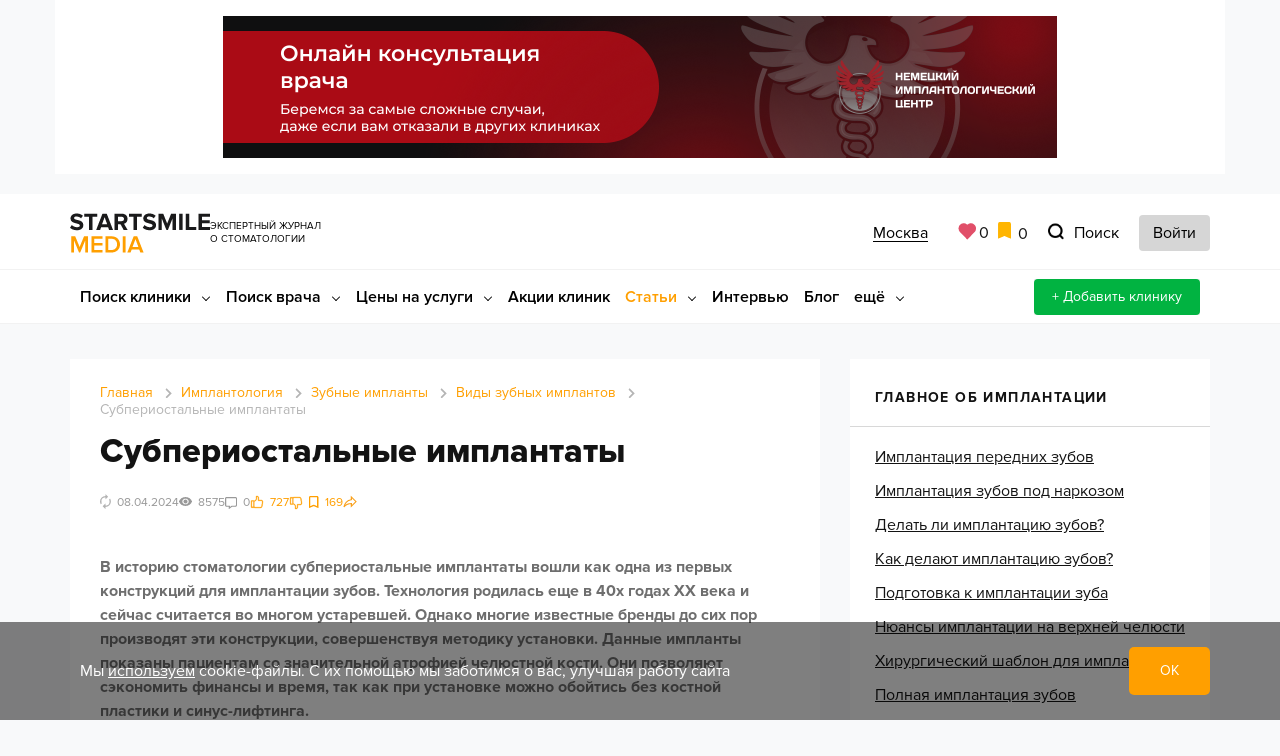

--- FILE ---
content_type: text/html; charset=UTF-8
request_url: https://www.startsmile.ru/implantologiya/zubnye-implanty/vidy/subperiostalnie-implanty.html
body_size: 54091
content:
<!DOCTYPE html>
<html lang="ru-RU">
<head>
    <meta http-equiv="Content-Type" content="text/html; charset=UTF-8">
    <meta name="pmail-verification" content="df5246c43c71ad27d51231be669f99ed">
    <meta name="referrer" content="unsafe-url">
    <meta charset="utf-8">
    <meta http-equiv="X-UA-Compatible" content="IE=edge">
    <meta name="viewport" content="width=device-width, initial-scale=1">
    <title>Субпериостальные имплантаты — что такое субпериостальные импланты зубов, как проходит установка?
</title>
    <meta name="description" content="Субпериостальные импланты: одна из самых первых конструкций для восстановления зубов. Что такое субпериостальный имплант?">
<meta name="robots" content="index, follow">

    <link rel="preconnect" href="//mc.yandex.ru" crossorigin>
    <link rel="preconnect" href="//www.google-analytics.com" crossorigin>
    <link rel="preconnect" href="//yastatic.net" crossorigin>
    <link rel="preconnect" href="//cdn.envybox.io" crossorigin>
    <link rel="preconnect" href="//api-maps.yandex.ru" crossorigin>

    <link rel="preload" href="/local/templates/nst4/fonts/ProximaNova/ProximaNova-Regular/ProximaNova-Regular.woff"
          as="font" crossorigin>
    <link rel="preload" href="/local/templates/nst4/fonts/ProximaNova/ProximaNova-Bold/ProximaNova-Bold.woff"
          as="font" crossorigin>
    <link rel="preload"
          href="/local/templates/nst4/fonts/ProximaNova/ProximaNova-ExtraBold/ProximaNova-Extrabld.woff" as="font"
          crossorigin>
    <link rel="preload"
          href="/local/templates/nst4/fonts/ProximaNova/ProximaNova-Semibold/ProximaNova-Semibold.woff" as="font"
          crossorigin>



    <style>
    html{font-family:sans-serif;-ms-text-size-adjust:100%;-webkit-text-size-adjust:100%}body{margin:0}article,aside,details,figcaption,figure,footer,header,hgroup,main,menu,nav,section,summary{display:block}audio,canvas,progress,video{display:inline-block;vertical-align:baseline}audio:not([controls]){display:none;height:0}[hidden],template{display:none}a{background-color:transparent}a:active,a:hover{outline:0}abbr[title]{border-bottom:1px dotted}b,strong{font-weight:bold}dfn{font-style:italic}h1{font-size:2em;margin:0.67em 0}mark{background:#ff0;color:#000}small{font-size:80%}sub,sup{font-size:75%;line-height:0;position:relative;vertical-align:baseline}sup{top:-0.5em}sub{bottom:-0.25em}img{border:0}svg:not(:root){overflow:hidden}figure{margin:1em 40px}hr{-webkit-box-sizing:content-box;-moz-box-sizing:content-box;box-sizing:content-box;height:0}pre{overflow:auto}code,kbd,pre,samp{font-family:monospace, monospace;font-size:1em}button,input,optgroup,select,textarea{color:inherit;font:inherit;margin:0}button{overflow:visible}button,select{text-transform:none}button,html input[type="button"],input[type="reset"],input[type="submit"]{-webkit-appearance:button;cursor:pointer}button[disabled],html input[disabled]{cursor:default}button::-moz-focus-inner,input::-moz-focus-inner{border:0;padding:0}input{line-height:normal}input[type="checkbox"],input[type="radio"]{-webkit-box-sizing:border-box;-moz-box-sizing:border-box;box-sizing:border-box;padding:0}input[type="number"]::-webkit-inner-spin-button,input[type="number"]::-webkit-outer-spin-button{height:auto}input[type="search"]{-webkit-appearance:textfield;-webkit-box-sizing:content-box;-moz-box-sizing:content-box;box-sizing:content-box}input[type="search"]::-webkit-search-cancel-button,input[type="search"]::-webkit-search-decoration{-webkit-appearance:none}fieldset{border:1px solid #c0c0c0;margin:0 2px;padding:0.35em 0.625em 0.75em}legend{border:0;padding:0}textarea{overflow:auto}optgroup{font-weight:bold}table{border-collapse:collapse;border-spacing:0}td,th{padding:0}/*! Source: https://github.com/h5bp/html5-boilerplate/blob/master/src/css/main.css */@media print{*,*:before,*:after{background:transparent !important;color:#000 !important;-webkit-box-shadow:none !important;box-shadow:none !important;text-shadow:none !important}a,a:visited{text-decoration:underline}a[href]:after{content:" (" attr(href) ")"}abbr[title]:after{content:" (" attr(title) ")"}a[href^="#"]:after,a[href^="javascript:"]:after{content:""}pre,blockquote{border:1px solid #999;page-break-inside:avoid}thead{display:table-header-group}tr,img{page-break-inside:avoid}img{max-width:100% !important}p,h2,h3{orphans:3;widows:3}h2,h3{page-break-after:avoid}.navbar{display:none}.btn>.caret,.dropup>.btn>.caret{border-top-color:#000 !important}.label{border:1px solid #000}.table{border-collapse:collapse !important}.table td,.table th{background-color:#fff !important}.table-bordered th,.table-bordered td{border:1px solid #ddd !important}}@font-face{font-family:'Glyphicons Halflings';src:url('../fonts/glyphicons-halflings-regular.eot');src:url('../fonts/glyphicons-halflings-regular.eot?#iefix') format('embedded-opentype'),url('../fonts/glyphicons-halflings-regular.woff2') format('woff2'),url('../fonts/glyphicons-halflings-regular.woff') format('woff'),url('../fonts/glyphicons-halflings-regular.ttf') format('truetype'),url('../fonts/glyphicons-halflings-regular.svg#glyphicons_halflingsregular') format('svg')}.glyphicon{position:relative;top:1px;display:inline-block;font-family:'Glyphicons Halflings';font-style:normal;font-weight:normal;line-height:1;-webkit-font-smoothing:antialiased;-moz-osx-font-smoothing:grayscale}.glyphicon-asterisk:before{content:"\002a"}.glyphicon-plus:before{content:"\002b"}.glyphicon-euro:before,.glyphicon-eur:before{content:"\20ac"}.glyphicon-minus:before{content:"\2212"}.glyphicon-cloud:before{content:"\2601"}.glyphicon-envelope:before{content:"\2709"}.glyphicon-pencil:before{content:"\270f"}.glyphicon-glass:before{content:"\e001"}.glyphicon-music:before{content:"\e002"}.glyphicon-search:before{content:"\e003"}.glyphicon-heart:before{content:"\e005"}.glyphicon-star:before{content:"\e006"}.glyphicon-star-empty:before{content:"\e007"}.glyphicon-user:before{content:"\e008"}.glyphicon-film:before{content:"\e009"}.glyphicon-th-large:before{content:"\e010"}.glyphicon-th:before{content:"\e011"}.glyphicon-th-list:before{content:"\e012"}.glyphicon-ok:before{content:"\e013"}.glyphicon-remove:before{content:"\e014"}.glyphicon-zoom-in:before{content:"\e015"}.glyphicon-zoom-out:before{content:"\e016"}.glyphicon-off:before{content:"\e017"}.glyphicon-signal:before{content:"\e018"}.glyphicon-cog:before{content:"\e019"}.glyphicon-trash:before{content:"\e020"}.glyphicon-home:before{content:"\e021"}.glyphicon-file:before{content:"\e022"}.glyphicon-time:before{content:"\e023"}.glyphicon-road:before{content:"\e024"}.glyphicon-download-alt:before{content:"\e025"}.glyphicon-download:before{content:"\e026"}.glyphicon-upload:before{content:"\e027"}.glyphicon-inbox:before{content:"\e028"}.glyphicon-play-circle:before{content:"\e029"}.glyphicon-repeat:before{content:"\e030"}.glyphicon-refresh:before{content:"\e031"}.glyphicon-list-alt:before{content:"\e032"}.glyphicon-lock:before{content:"\e033"}.glyphicon-flag:before{content:"\e034"}.glyphicon-headphones:before{content:"\e035"}.glyphicon-volume-off:before{content:"\e036"}.glyphicon-volume-down:before{content:"\e037"}.glyphicon-volume-up:before{content:"\e038"}.glyphicon-qrcode:before{content:"\e039"}.glyphicon-barcode:before{content:"\e040"}.glyphicon-tag:before{content:"\e041"}.glyphicon-tags:before{content:"\e042"}.glyphicon-book:before{content:"\e043"}.glyphicon-bookmark:before{content:"\e044"}.glyphicon-print:before{content:"\e045"}.glyphicon-camera:before{content:"\e046"}.glyphicon-font:before{content:"\e047"}.glyphicon-bold:before{content:"\e048"}.glyphicon-italic:before{content:"\e049"}.glyphicon-text-height:before{content:"\e050"}.glyphicon-text-width:before{content:"\e051"}.glyphicon-align-left:before{content:"\e052"}.glyphicon-align-center:before{content:"\e053"}.glyphicon-align-right:before{content:"\e054"}.glyphicon-align-justify:before{content:"\e055"}.glyphicon-list:before{content:"\e056"}.glyphicon-indent-left:before{content:"\e057"}.glyphicon-indent-right:before{content:"\e058"}.glyphicon-facetime-video:before{content:"\e059"}.glyphicon-picture:before{content:"\e060"}.glyphicon-map-marker:before{content:"\e062"}.glyphicon-adjust:before{content:"\e063"}.glyphicon-tint:before{content:"\e064"}.glyphicon-edit:before{content:"\e065"}.glyphicon-share:before{content:"\e066"}.glyphicon-check:before{content:"\e067"}.glyphicon-move:before{content:"\e068"}.glyphicon-step-backward:before{content:"\e069"}.glyphicon-fast-backward:before{content:"\e070"}.glyphicon-backward:before{content:"\e071"}.glyphicon-play:before{content:"\e072"}.glyphicon-pause:before{content:"\e073"}.glyphicon-stop:before{content:"\e074"}.glyphicon-forward:before{content:"\e075"}.glyphicon-fast-forward:before{content:"\e076"}.glyphicon-step-forward:before{content:"\e077"}.glyphicon-eject:before{content:"\e078"}.glyphicon-chevron-left:before{content:"\e079"}.glyphicon-chevron-right:before{content:"\e080"}.glyphicon-plus-sign:before{content:"\e081"}.glyphicon-minus-sign:before{content:"\e082"}.glyphicon-remove-sign:before{content:"\e083"}.glyphicon-ok-sign:before{content:"\e084"}.glyphicon-question-sign:before{content:"\e085"}.glyphicon-info-sign:before{content:"\e086"}.glyphicon-screenshot:before{content:"\e087"}.glyphicon-remove-circle:before{content:"\e088"}.glyphicon-ok-circle:before{content:"\e089"}.glyphicon-ban-circle:before{content:"\e090"}.glyphicon-arrow-left:before{content:"\e091"}.glyphicon-arrow-right:before{content:"\e092"}.glyphicon-arrow-up:before{content:"\e093"}.glyphicon-arrow-down:before{content:"\e094"}.glyphicon-share-alt:before{content:"\e095"}.glyphicon-resize-full:before{content:"\e096"}.glyphicon-resize-small:before{content:"\e097"}.glyphicon-exclamation-sign:before{content:"\e101"}.glyphicon-gift:before{content:"\e102"}.glyphicon-leaf:before{content:"\e103"}.glyphicon-fire:before{content:"\e104"}.glyphicon-eye-open:before{content:"\e105"}.glyphicon-eye-close:before{content:"\e106"}.glyphicon-warning-sign:before{content:"\e107"}.glyphicon-plane:before{content:"\e108"}.glyphicon-calendar:before{content:"\e109"}.glyphicon-random:before{content:"\e110"}.glyphicon-comment:before{content:"\e111"}.glyphicon-magnet:before{content:"\e112"}.glyphicon-chevron-up:before{content:"\e113"}.glyphicon-chevron-down:before{content:"\e114"}.glyphicon-retweet:before{content:"\e115"}.glyphicon-shopping-cart:before{content:"\e116"}.glyphicon-folder-close:before{content:"\e117"}.glyphicon-folder-open:before{content:"\e118"}.glyphicon-resize-vertical:before{content:"\e119"}.glyphicon-resize-horizontal:before{content:"\e120"}.glyphicon-hdd:before{content:"\e121"}.glyphicon-bullhorn:before{content:"\e122"}.glyphicon-bell:before{content:"\e123"}.glyphicon-certificate:before{content:"\e124"}.glyphicon-thumbs-up:before{content:"\e125"}.glyphicon-thumbs-down:before{content:"\e126"}.glyphicon-hand-right:before{content:"\e127"}.glyphicon-hand-left:before{content:"\e128"}.glyphicon-hand-up:before{content:"\e129"}.glyphicon-hand-down:before{content:"\e130"}.glyphicon-circle-arrow-right:before{content:"\e131"}.glyphicon-circle-arrow-left:before{content:"\e132"}.glyphicon-circle-arrow-up:before{content:"\e133"}.glyphicon-circle-arrow-down:before{content:"\e134"}.glyphicon-globe:before{content:"\e135"}.glyphicon-wrench:before{content:"\e136"}.glyphicon-tasks:before{content:"\e137"}.glyphicon-filter:before{content:"\e138"}.glyphicon-briefcase:before{content:"\e139"}.glyphicon-fullscreen:before{content:"\e140"}.glyphicon-dashboard:before{content:"\e141"}.glyphicon-paperclip:before{content:"\e142"}.glyphicon-heart-empty:before{content:"\e143"}.glyphicon-link:before{content:"\e144"}.glyphicon-phone:before{content:"\e145"}.glyphicon-pushpin:before{content:"\e146"}.glyphicon-usd:before{content:"\e148"}.glyphicon-gbp:before{content:"\e149"}.glyphicon-sort:before{content:"\e150"}.glyphicon-sort-by-alphabet:before{content:"\e151"}.glyphicon-sort-by-alphabet-alt:before{content:"\e152"}.glyphicon-sort-by-order:before{content:"\e153"}.glyphicon-sort-by-order-alt:before{content:"\e154"}.glyphicon-sort-by-attributes:before{content:"\e155"}.glyphicon-sort-by-attributes-alt:before{content:"\e156"}.glyphicon-unchecked:before{content:"\e157"}.glyphicon-expand:before{content:"\e158"}.glyphicon-collapse-down:before{content:"\e159"}.glyphicon-collapse-up:before{content:"\e160"}.glyphicon-log-in:before{content:"\e161"}.glyphicon-flash:before{content:"\e162"}.glyphicon-log-out:before{content:"\e163"}.glyphicon-new-window:before{content:"\e164"}.glyphicon-record:before{content:"\e165"}.glyphicon-save:before{content:"\e166"}.glyphicon-open:before{content:"\e167"}.glyphicon-saved:before{content:"\e168"}.glyphicon-import:before{content:"\e169"}.glyphicon-export:before{content:"\e170"}.glyphicon-send:before{content:"\e171"}.glyphicon-floppy-disk:before{content:"\e172"}.glyphicon-floppy-saved:before{content:"\e173"}.glyphicon-floppy-remove:before{content:"\e174"}.glyphicon-floppy-save:before{content:"\e175"}.glyphicon-floppy-open:before{content:"\e176"}.glyphicon-credit-card:before{content:"\e177"}.glyphicon-transfer:before{content:"\e178"}.glyphicon-cutlery:before{content:"\e179"}.glyphicon-header:before{content:"\e180"}.glyphicon-compressed:before{content:"\e181"}.glyphicon-earphone:before{content:"\e182"}.glyphicon-phone-alt:before{content:"\e183"}.glyphicon-tower:before{content:"\e184"}.glyphicon-stats:before{content:"\e185"}.glyphicon-sd-video:before{content:"\e186"}.glyphicon-hd-video:before{content:"\e187"}.glyphicon-subtitles:before{content:"\e188"}.glyphicon-sound-stereo:before{content:"\e189"}.glyphicon-sound-dolby:before{content:"\e190"}.glyphicon-sound-5-1:before{content:"\e191"}.glyphicon-sound-6-1:before{content:"\e192"}.glyphicon-sound-7-1:before{content:"\e193"}.glyphicon-copyright-mark:before{content:"\e194"}.glyphicon-registration-mark:before{content:"\e195"}.glyphicon-cloud-download:before{content:"\e197"}.glyphicon-cloud-upload:before{content:"\e198"}.glyphicon-tree-conifer:before{content:"\e199"}.glyphicon-tree-deciduous:before{content:"\e200"}.glyphicon-cd:before{content:"\e201"}.glyphicon-save-file:before{content:"\e202"}.glyphicon-open-file:before{content:"\e203"}.glyphicon-level-up:before{content:"\e204"}.glyphicon-copy:before{content:"\e205"}.glyphicon-paste:before{content:"\e206"}.glyphicon-alert:before{content:"\e209"}.glyphicon-equalizer:before{content:"\e210"}.glyphicon-king:before{content:"\e211"}.glyphicon-queen:before{content:"\e212"}.glyphicon-pawn:before{content:"\e213"}.glyphicon-bishop:before{content:"\e214"}.glyphicon-knight:before{content:"\e215"}.glyphicon-baby-formula:before{content:"\e216"}.glyphicon-tent:before{content:"\26fa"}.glyphicon-blackboard:before{content:"\e218"}.glyphicon-bed:before{content:"\e219"}.glyphicon-apple:before{content:"\f8ff"}.glyphicon-erase:before{content:"\e221"}.glyphicon-hourglass:before{content:"\231b"}.glyphicon-lamp:before{content:"\e223"}.glyphicon-duplicate:before{content:"\e224"}.glyphicon-piggy-bank:before{content:"\e225"}.glyphicon-scissors:before{content:"\e226"}.glyphicon-bitcoin:before{content:"\e227"}.glyphicon-btc:before{content:"\e227"}.glyphicon-xbt:before{content:"\e227"}.glyphicon-yen:before{content:"\00a5"}.glyphicon-jpy:before{content:"\00a5"}.glyphicon-ruble:before{content:"\20bd"}.glyphicon-rub:before{content:"\20bd"}.glyphicon-scale:before{content:"\e230"}.glyphicon-ice-lolly:before{content:"\e231"}.glyphicon-ice-lolly-tasted:before{content:"\e232"}.glyphicon-education:before{content:"\e233"}.glyphicon-option-horizontal:before{content:"\e234"}.glyphicon-option-vertical:before{content:"\e235"}.glyphicon-menu-hamburger:before{content:"\e236"}.glyphicon-modal-window:before{content:"\e237"}.glyphicon-oil:before{content:"\e238"}.glyphicon-grain:before{content:"\e239"}.glyphicon-sunglasses:before{content:"\e240"}.glyphicon-text-size:before{content:"\e241"}.glyphicon-text-color:before{content:"\e242"}.glyphicon-text-background:before{content:"\e243"}.glyphicon-object-align-top:before{content:"\e244"}.glyphicon-object-align-bottom:before{content:"\e245"}.glyphicon-object-align-horizontal:before{content:"\e246"}.glyphicon-object-align-left:before{content:"\e247"}.glyphicon-object-align-vertical:before{content:"\e248"}.glyphicon-object-align-right:before{content:"\e249"}.glyphicon-triangle-right:before{content:"\e250"}.glyphicon-triangle-left:before{content:"\e251"}.glyphicon-triangle-bottom:before{content:"\e252"}.glyphicon-triangle-top:before{content:"\e253"}.glyphicon-console:before{content:"\e254"}.glyphicon-superscript:before{content:"\e255"}.glyphicon-subscript:before{content:"\e256"}.glyphicon-menu-left:before{content:"\e257"}.glyphicon-menu-right:before{content:"\e258"}.glyphicon-menu-down:before{content:"\e259"}.glyphicon-menu-up:before{content:"\e260"}*{-webkit-box-sizing:border-box;-moz-box-sizing:border-box;box-sizing:border-box}*:before,*:after{-webkit-box-sizing:border-box;-moz-box-sizing:border-box;box-sizing:border-box}html{font-size:10px;-webkit-tap-highlight-color:rgba(0,0,0,0)}body{font-family:"Helvetica Neue",Helvetica,Arial,sans-serif;font-size:14px;line-height:1.42857143;color:#333;background-color:#fff}input,button,select,textarea{font-family:inherit;font-size:inherit;line-height:inherit}a{color:#428bca;text-decoration:none}a:hover,a:focus{color:#2a6496;text-decoration:underline}a:focus{outline:5px auto -webkit-focus-ring-color;outline-offset:-2px}figure{margin:0}img{vertical-align:middle}.img-responsive,.thumbnail>img,.thumbnail a>img,.carousel-inner>.item>img,.carousel-inner>.item>a>img{display:block;max-width:100%;height:auto}.img-rounded{border-radius:6px}.img-thumbnail{padding:4px;line-height:1.42857143;background-color:#fff;border:1px solid #ddd;border-radius:4px;-webkit-transition:all .2s ease-in-out;-o-transition:all .2s ease-in-out;transition:all .2s ease-in-out;display:inline-block;max-width:100%;height:auto}.img-circle{border-radius:50%}hr{margin-top:20px;margin-bottom:20px;border:0;border-top:1px solid #eee}.sr-only{position:absolute;width:1px;height:1px;margin:-1px;padding:0;overflow:hidden;clip:rect(0, 0, 0, 0);border:0}.sr-only-focusable:active,.sr-only-focusable:focus{position:static;width:auto;height:auto;margin:0;overflow:visible;clip:auto}[role="button"]{cursor:pointer}h1,h2,h3,h4,h5,h6,.h1,.h2,.h3,.h4,.h5,.h6{font-family:inherit;font-weight:500;line-height:1.1;color:inherit}h1 small,h2 small,h3 small,h4 small,h5 small,h6 small,.h1 small,.h2 small,.h3 small,.h4 small,.h5 small,.h6 small,h1 .small,h2 .small,h3 .small,h4 .small,h5 .small,h6 .small,.h1 .small,.h2 .small,.h3 .small,.h4 .small,.h5 .small,.h6 .small{font-weight:normal;line-height:1;color:#999}h1,.h1,h2,.h2,h3,.h3{margin-top:20px;margin-bottom:10px}h1 small,.h1 small,h2 small,.h2 small,h3 small,.h3 small,h1 .small,.h1 .small,h2 .small,.h2 .small,h3 .small,.h3 .small{font-size:65%}h4,.h4,h5,.h5,h6,.h6{margin-top:10px;margin-bottom:10px}h4 small,.h4 small,h5 small,.h5 small,h6 small,.h6 small,h4 .small,.h4 .small,h5 .small,.h5 .small,h6 .small,.h6 .small{font-size:75%}h1,.h1{font-size:36px}h2,.h2{font-size:30px}h3,.h3{font-size:24px}h4,.h4{font-size:18px}h5,.h5{font-size:14px}h6,.h6{font-size:12px}p{margin:0 0 10px}.lead{margin-bottom:20px;font-size:16px;font-weight:300;line-height:1.4}@media (min-width:768px){.lead{font-size:21px}}small,.small{font-size:85%}mark,.mark{background-color:#fcf8e3;padding:.2em}.text-left{text-align:left}.text-right{text-align:right}.text-center{text-align:center}.text-justify{text-align:justify}.text-nowrap{white-space:nowrap}.text-lowercase{text-transform:lowercase}.text-uppercase{text-transform:uppercase}.text-capitalize{text-transform:capitalize}.text-muted{color:#999}.text-primary{color:#428bca}a.text-primary:hover,a.text-primary:focus{color:#3071a9}.text-success{color:#3c763d}a.text-success:hover,a.text-success:focus{color:#2b542c}.text-info{color:#31708f}a.text-info:hover,a.text-info:focus{color:#245269}.text-warning{color:#8a6d3b}a.text-warning:hover,a.text-warning:focus{color:#66512c}.text-danger{color:#a94442}a.text-danger:hover,a.text-danger:focus{color:#843534}.bg-primary{color:#fff;background-color:#428bca}a.bg-primary:hover,a.bg-primary:focus{background-color:#3071a9}.bg-success{background-color:#dff0d8}a.bg-success:hover,a.bg-success:focus{background-color:#c1e2b3}.bg-info{background-color:#d9edf7}a.bg-info:hover,a.bg-info:focus{background-color:#afd9ee}.bg-warning{background-color:#fcf8e3}a.bg-warning:hover,a.bg-warning:focus{background-color:#f7ecb5}.bg-danger{background-color:#f2dede}a.bg-danger:hover,a.bg-danger:focus{background-color:#e4b9b9}.page-header{padding-bottom:9px;margin:40px 0 20px;border-bottom:1px solid #eee}ul,ol{margin-top:0;margin-bottom:10px}ul ul,ol ul,ul ol,ol ol{margin-bottom:0}.list-unstyled{padding-left:0;list-style:none}.list-inline{padding-left:0;list-style:none;margin-left:-5px}.list-inline>li{display:inline-block;padding-left:5px;padding-right:5px}dl{margin-top:0;margin-bottom:20px}dt,dd{line-height:1.42857143}dt{font-weight:bold}dd{margin-left:0}@media (min-width:768px){.dl-horizontal dt{float:left;width:160px;clear:left;text-align:right;overflow:hidden;text-overflow:ellipsis;white-space:nowrap}.dl-horizontal dd{margin-left:180px}}abbr[title],abbr[data-original-title]{cursor:help;border-bottom:1px dotted #999}.initialism{font-size:90%;text-transform:uppercase}blockquote{padding:10px 20px;margin:0 0 20px;font-size:17.5px;border-left:5px solid #eee}blockquote p:last-child,blockquote ul:last-child,blockquote ol:last-child{margin-bottom:0}blockquote footer,blockquote small,blockquote .small{display:block;font-size:80%;line-height:1.42857143;color:#999}blockquote footer:before,blockquote small:before,blockquote .small:before{content:'\2014 \00A0'}.blockquote-reverse,blockquote.pull-right{padding-right:15px;padding-left:0;border-right:5px solid #eee;border-left:0;text-align:right}.blockquote-reverse footer:before,blockquote.pull-right footer:before,.blockquote-reverse small:before,blockquote.pull-right small:before,.blockquote-reverse .small:before,blockquote.pull-right .small:before{content:''}.blockquote-reverse footer:after,blockquote.pull-right footer:after,.blockquote-reverse small:after,blockquote.pull-right small:after,.blockquote-reverse .small:after,blockquote.pull-right .small:after{content:'\00A0 \2014'}address{margin-bottom:20px;font-style:normal;line-height:1.42857143}code,kbd,pre,samp{font-family:Menlo,Monaco,Consolas,"Courier New",monospace}code{padding:2px 4px;font-size:90%;color:#c7254e;background-color:#f9f2f4;border-radius:4px}kbd{padding:2px 4px;font-size:90%;color:#fff;background-color:#333;border-radius:3px;-webkit-box-shadow:inset 0 -1px 0 rgba(0,0,0,0.25);box-shadow:inset 0 -1px 0 rgba(0,0,0,0.25)}kbd kbd{padding:0;font-size:100%;font-weight:bold;-webkit-box-shadow:none;box-shadow:none}pre{display:block;padding:9.5px;margin:0 0 10px;font-size:13px;line-height:1.42857143;word-break:break-all;word-wrap:break-word;color:#333;background-color:#f5f5f5;border:1px solid #ccc;border-radius:4px}pre code{padding:0;font-size:inherit;color:inherit;white-space:pre-wrap;background-color:transparent;border-radius:0}.pre-scrollable{max-height:340px;overflow-y:scroll}.container{margin-right:auto;margin-left:auto;padding-left:15px;padding-right:15px}@media (min-width:768px){.container{width:750px}}@media (min-width:992px){.container{width:970px}}@media (min-width:1200px){.container{width:1170px}}.container-fluid{margin-right:auto;margin-left:auto;padding-left:15px;padding-right:15px}.row{margin-left:-15px;margin-right:-15px}.col-xs-1, .col-sm-1, .col-md-1, .col-lg-1, .col-xs-2, .col-sm-2, .col-md-2, .col-lg-2, .col-xs-3, .col-sm-3, .col-md-3, .col-lg-3, .col-xs-4, .col-sm-4, .col-md-4, .col-lg-4, .col-xs-5, .col-sm-5, .col-md-5, .col-lg-5, .col-xs-6, .col-sm-6, .col-md-6, .col-lg-6, .col-xs-7, .col-sm-7, .col-md-7, .col-lg-7, .col-xs-8, .col-sm-8, .col-md-8, .col-lg-8, .col-xs-9, .col-sm-9, .col-md-9, .col-lg-9, .col-xs-10, .col-sm-10, .col-md-10, .col-lg-10, .col-xs-11, .col-sm-11, .col-md-11, .col-lg-11, .col-xs-12, .col-sm-12, .col-md-12, .col-lg-12{position:relative;min-height:1px;padding-left:15px;padding-right:15px}.col-xs-1, .col-xs-2, .col-xs-3, .col-xs-4, .col-xs-5, .col-xs-6, .col-xs-7, .col-xs-8, .col-xs-9, .col-xs-10, .col-xs-11, .col-xs-12{float:left}.col-xs-12{width:100%}.col-xs-11{width:91.66666667%}.col-xs-10{width:83.33333333%}.col-xs-9{width:75%}.col-xs-8{width:66.66666667%}.col-xs-7{width:58.33333333%}.col-xs-6{width:50%}.col-xs-5{width:41.66666667%}.col-xs-4{width:33.33333333%}.col-xs-3{width:25%}.col-xs-2{width:16.66666667%}.col-xs-1{width:8.33333333%}.col-xs-pull-12{right:100%}.col-xs-pull-11{right:91.66666667%}.col-xs-pull-10{right:83.33333333%}.col-xs-pull-9{right:75%}.col-xs-pull-8{right:66.66666667%}.col-xs-pull-7{right:58.33333333%}.col-xs-pull-6{right:50%}.col-xs-pull-5{right:41.66666667%}.col-xs-pull-4{right:33.33333333%}.col-xs-pull-3{right:25%}.col-xs-pull-2{right:16.66666667%}.col-xs-pull-1{right:8.33333333%}.col-xs-pull-0{right:auto}.col-xs-push-12{left:100%}.col-xs-push-11{left:91.66666667%}.col-xs-push-10{left:83.33333333%}.col-xs-push-9{left:75%}.col-xs-push-8{left:66.66666667%}.col-xs-push-7{left:58.33333333%}.col-xs-push-6{left:50%}.col-xs-push-5{left:41.66666667%}.col-xs-push-4{left:33.33333333%}.col-xs-push-3{left:25%}.col-xs-push-2{left:16.66666667%}.col-xs-push-1{left:8.33333333%}.col-xs-push-0{left:auto}.col-xs-offset-12{margin-left:100%}.col-xs-offset-11{margin-left:91.66666667%}.col-xs-offset-10{margin-left:83.33333333%}.col-xs-offset-9{margin-left:75%}.col-xs-offset-8{margin-left:66.66666667%}.col-xs-offset-7{margin-left:58.33333333%}.col-xs-offset-6{margin-left:50%}.col-xs-offset-5{margin-left:41.66666667%}.col-xs-offset-4{margin-left:33.33333333%}.col-xs-offset-3{margin-left:25%}.col-xs-offset-2{margin-left:16.66666667%}.col-xs-offset-1{margin-left:8.33333333%}.col-xs-offset-0{margin-left:0}@media (min-width:768px){.col-sm-1, .col-sm-2, .col-sm-3, .col-sm-4, .col-sm-5, .col-sm-6, .col-sm-7, .col-sm-8, .col-sm-9, .col-sm-10, .col-sm-11, .col-sm-12{float:left}.col-sm-12{width:100%}.col-sm-11{width:91.66666667%}.col-sm-10{width:83.33333333%}.col-sm-9{width:75%}.col-sm-8{width:66.66666667%}.col-sm-7{width:58.33333333%}.col-sm-6{width:50%}.col-sm-5{width:41.66666667%}.col-sm-4{width:33.33333333%}.col-sm-3{width:25%}.col-sm-2{width:16.66666667%}.col-sm-1{width:8.33333333%}.col-sm-pull-12{right:100%}.col-sm-pull-11{right:91.66666667%}.col-sm-pull-10{right:83.33333333%}.col-sm-pull-9{right:75%}.col-sm-pull-8{right:66.66666667%}.col-sm-pull-7{right:58.33333333%}.col-sm-pull-6{right:50%}.col-sm-pull-5{right:41.66666667%}.col-sm-pull-4{right:33.33333333%}.col-sm-pull-3{right:25%}.col-sm-pull-2{right:16.66666667%}.col-sm-pull-1{right:8.33333333%}.col-sm-pull-0{right:auto}.col-sm-push-12{left:100%}.col-sm-push-11{left:91.66666667%}.col-sm-push-10{left:83.33333333%}.col-sm-push-9{left:75%}.col-sm-push-8{left:66.66666667%}.col-sm-push-7{left:58.33333333%}.col-sm-push-6{left:50%}.col-sm-push-5{left:41.66666667%}.col-sm-push-4{left:33.33333333%}.col-sm-push-3{left:25%}.col-sm-push-2{left:16.66666667%}.col-sm-push-1{left:8.33333333%}.col-sm-push-0{left:auto}.col-sm-offset-12{margin-left:100%}.col-sm-offset-11{margin-left:91.66666667%}.col-sm-offset-10{margin-left:83.33333333%}.col-sm-offset-9{margin-left:75%}.col-sm-offset-8{margin-left:66.66666667%}.col-sm-offset-7{margin-left:58.33333333%}.col-sm-offset-6{margin-left:50%}.col-sm-offset-5{margin-left:41.66666667%}.col-sm-offset-4{margin-left:33.33333333%}.col-sm-offset-3{margin-left:25%}.col-sm-offset-2{margin-left:16.66666667%}.col-sm-offset-1{margin-left:8.33333333%}.col-sm-offset-0{margin-left:0}}@media (min-width:992px){.col-md-1, .col-md-2, .col-md-3, .col-md-4, .col-md-5, .col-md-6, .col-md-7, .col-md-8, .col-md-9, .col-md-10, .col-md-11, .col-md-12{float:left}.col-md-12{width:100%}.col-md-11{width:91.66666667%}.col-md-10{width:83.33333333%}.col-md-9{width:75%}.col-md-8{width:66.66666667%}.col-md-7{width:58.33333333%}.col-md-6{width:50%}.col-md-5{width:41.66666667%}.col-md-4{width:33.33333333%}.col-md-3{width:25%}.col-md-2{width:16.66666667%}.col-md-1{width:8.33333333%}.col-md-pull-12{right:100%}.col-md-pull-11{right:91.66666667%}.col-md-pull-10{right:83.33333333%}.col-md-pull-9{right:75%}.col-md-pull-8{right:66.66666667%}.col-md-pull-7{right:58.33333333%}.col-md-pull-6{right:50%}.col-md-pull-5{right:41.66666667%}.col-md-pull-4{right:33.33333333%}.col-md-pull-3{right:25%}.col-md-pull-2{right:16.66666667%}.col-md-pull-1{right:8.33333333%}.col-md-pull-0{right:auto}.col-md-push-12{left:100%}.col-md-push-11{left:91.66666667%}.col-md-push-10{left:83.33333333%}.col-md-push-9{left:75%}.col-md-push-8{left:66.66666667%}.col-md-push-7{left:58.33333333%}.col-md-push-6{left:50%}.col-md-push-5{left:41.66666667%}.col-md-push-4{left:33.33333333%}.col-md-push-3{left:25%}.col-md-push-2{left:16.66666667%}.col-md-push-1{left:8.33333333%}.col-md-push-0{left:auto}.col-md-offset-12{margin-left:100%}.col-md-offset-11{margin-left:91.66666667%}.col-md-offset-10{margin-left:83.33333333%}.col-md-offset-9{margin-left:75%}.col-md-offset-8{margin-left:66.66666667%}.col-md-offset-7{margin-left:58.33333333%}.col-md-offset-6{margin-left:50%}.col-md-offset-5{margin-left:41.66666667%}.col-md-offset-4{margin-left:33.33333333%}.col-md-offset-3{margin-left:25%}.col-md-offset-2{margin-left:16.66666667%}.col-md-offset-1{margin-left:8.33333333%}.col-md-offset-0{margin-left:0}}@media (min-width:1200px){.col-lg-1, .col-lg-2, .col-lg-3, .col-lg-4, .col-lg-5, .col-lg-6, .col-lg-7, .col-lg-8, .col-lg-9, .col-lg-10, .col-lg-11, .col-lg-12{float:left}.col-lg-12{width:100%}.col-lg-11{width:91.66666667%}.col-lg-10{width:83.33333333%}.col-lg-9{width:75%}.col-lg-8{width:66.66666667%}.col-lg-7{width:58.33333333%}.col-lg-6{width:50%}.col-lg-5{width:41.66666667%}.col-lg-4{width:33.33333333%}.col-lg-3{width:25%}.col-lg-2{width:16.66666667%}.col-lg-1{width:8.33333333%}.col-lg-pull-12{right:100%}.col-lg-pull-11{right:91.66666667%}.col-lg-pull-10{right:83.33333333%}.col-lg-pull-9{right:75%}.col-lg-pull-8{right:66.66666667%}.col-lg-pull-7{right:58.33333333%}.col-lg-pull-6{right:50%}.col-lg-pull-5{right:41.66666667%}.col-lg-pull-4{right:33.33333333%}.col-lg-pull-3{right:25%}.col-lg-pull-2{right:16.66666667%}.col-lg-pull-1{right:8.33333333%}.col-lg-pull-0{right:auto}.col-lg-push-12{left:100%}.col-lg-push-11{left:91.66666667%}.col-lg-push-10{left:83.33333333%}.col-lg-push-9{left:75%}.col-lg-push-8{left:66.66666667%}.col-lg-push-7{left:58.33333333%}.col-lg-push-6{left:50%}.col-lg-push-5{left:41.66666667%}.col-lg-push-4{left:33.33333333%}.col-lg-push-3{left:25%}.col-lg-push-2{left:16.66666667%}.col-lg-push-1{left:8.33333333%}.col-lg-push-0{left:auto}.col-lg-offset-12{margin-left:100%}.col-lg-offset-11{margin-left:91.66666667%}.col-lg-offset-10{margin-left:83.33333333%}.col-lg-offset-9{margin-left:75%}.col-lg-offset-8{margin-left:66.66666667%}.col-lg-offset-7{margin-left:58.33333333%}.col-lg-offset-6{margin-left:50%}.col-lg-offset-5{margin-left:41.66666667%}.col-lg-offset-4{margin-left:33.33333333%}.col-lg-offset-3{margin-left:25%}.col-lg-offset-2{margin-left:16.66666667%}.col-lg-offset-1{margin-left:8.33333333%}.col-lg-offset-0{margin-left:0}}table{background-color:transparent}caption{padding-top:8px;padding-bottom:8px;color:#999;text-align:left}th{text-align:left}.table{width:100%;max-width:100%;margin-bottom:20px}.table>thead>tr>th,.table>tbody>tr>th,.table>tfoot>tr>th,.table>thead>tr>td,.table>tbody>tr>td,.table>tfoot>tr>td{padding:8px;line-height:1.42857143;vertical-align:top;border-top:1px solid #ddd}.table>thead>tr>th{vertical-align:bottom;border-bottom:2px solid #ddd}.table>caption+thead>tr:first-child>th,.table>colgroup+thead>tr:first-child>th,.table>thead:first-child>tr:first-child>th,.table>caption+thead>tr:first-child>td,.table>colgroup+thead>tr:first-child>td,.table>thead:first-child>tr:first-child>td{border-top:0}.table>tbody+tbody{border-top:2px solid #ddd}.table .table{background-color:#fff}.table-condensed>thead>tr>th,.table-condensed>tbody>tr>th,.table-condensed>tfoot>tr>th,.table-condensed>thead>tr>td,.table-condensed>tbody>tr>td,.table-condensed>tfoot>tr>td{padding:5px}.table-bordered{border:1px solid #ddd}.table-bordered>thead>tr>th,.table-bordered>tbody>tr>th,.table-bordered>tfoot>tr>th,.table-bordered>thead>tr>td,.table-bordered>tbody>tr>td,.table-bordered>tfoot>tr>td{border:1px solid #ddd}.table-bordered>thead>tr>th,.table-bordered>thead>tr>td{border-bottom-width:2px}.table-striped>tbody>tr:nth-of-type(odd){background-color:#f9f9f9}.table-hover>tbody>tr:hover{background-color:#f5f5f5}table col[class*="col-"]{position:static;float:none;display:table-column}table td[class*="col-"],table th[class*="col-"]{position:static;float:none;display:table-cell}.table>thead>tr>td.active,.table>tbody>tr>td.active,.table>tfoot>tr>td.active,.table>thead>tr>th.active,.table>tbody>tr>th.active,.table>tfoot>tr>th.active,.table>thead>tr.active>td,.table>tbody>tr.active>td,.table>tfoot>tr.active>td,.table>thead>tr.active>th,.table>tbody>tr.active>th,.table>tfoot>tr.active>th{background-color:#f5f5f5}.table-hover>tbody>tr>td.active:hover,.table-hover>tbody>tr>th.active:hover,.table-hover>tbody>tr.active:hover>td,.table-hover>tbody>tr:hover>.active,.table-hover>tbody>tr.active:hover>th{background-color:#e8e8e8}.table>thead>tr>td.success,.table>tbody>tr>td.success,.table>tfoot>tr>td.success,.table>thead>tr>th.success,.table>tbody>tr>th.success,.table>tfoot>tr>th.success,.table>thead>tr.success>td,.table>tbody>tr.success>td,.table>tfoot>tr.success>td,.table>thead>tr.success>th,.table>tbody>tr.success>th,.table>tfoot>tr.success>th{background-color:#dff0d8}.table-hover>tbody>tr>td.success:hover,.table-hover>tbody>tr>th.success:hover,.table-hover>tbody>tr.success:hover>td,.table-hover>tbody>tr:hover>.success,.table-hover>tbody>tr.success:hover>th{background-color:#d0e9c6}.table>thead>tr>td.info,.table>tbody>tr>td.info,.table>tfoot>tr>td.info,.table>thead>tr>th.info,.table>tbody>tr>th.info,.table>tfoot>tr>th.info,.table>thead>tr.info>td,.table>tbody>tr.info>td,.table>tfoot>tr.info>td,.table>thead>tr.info>th,.table>tbody>tr.info>th,.table>tfoot>tr.info>th{background-color:#d9edf7}.table-hover>tbody>tr>td.info:hover,.table-hover>tbody>tr>th.info:hover,.table-hover>tbody>tr.info:hover>td,.table-hover>tbody>tr:hover>.info,.table-hover>tbody>tr.info:hover>th{background-color:#c4e3f3}.table>thead>tr>td.warning,.table>tbody>tr>td.warning,.table>tfoot>tr>td.warning,.table>thead>tr>th.warning,.table>tbody>tr>th.warning,.table>tfoot>tr>th.warning,.table>thead>tr.warning>td,.table>tbody>tr.warning>td,.table>tfoot>tr.warning>td,.table>thead>tr.warning>th,.table>tbody>tr.warning>th,.table>tfoot>tr.warning>th{background-color:#fcf8e3}.table-hover>tbody>tr>td.warning:hover,.table-hover>tbody>tr>th.warning:hover,.table-hover>tbody>tr.warning:hover>td,.table-hover>tbody>tr:hover>.warning,.table-hover>tbody>tr.warning:hover>th{background-color:#faf2cc}.table>thead>tr>td.danger,.table>tbody>tr>td.danger,.table>tfoot>tr>td.danger,.table>thead>tr>th.danger,.table>tbody>tr>th.danger,.table>tfoot>tr>th.danger,.table>thead>tr.danger>td,.table>tbody>tr.danger>td,.table>tfoot>tr.danger>td,.table>thead>tr.danger>th,.table>tbody>tr.danger>th,.table>tfoot>tr.danger>th{background-color:#f2dede}.table-hover>tbody>tr>td.danger:hover,.table-hover>tbody>tr>th.danger:hover,.table-hover>tbody>tr.danger:hover>td,.table-hover>tbody>tr:hover>.danger,.table-hover>tbody>tr.danger:hover>th{background-color:#ebcccc}.table-responsive{overflow-x:auto;min-height:0.01%}@media screen and (max-width:767px){.table-responsive{width:100%;margin-bottom:15px;overflow-y:hidden;-ms-overflow-style:-ms-autohiding-scrollbar;border:1px solid #ddd}.table-responsive>.table{margin-bottom:0}.table-responsive>.table>thead>tr>th,.table-responsive>.table>tbody>tr>th,.table-responsive>.table>tfoot>tr>th,.table-responsive>.table>thead>tr>td,.table-responsive>.table>tbody>tr>td,.table-responsive>.table>tfoot>tr>td{white-space:nowrap}.table-responsive>.table-bordered{border:0}.table-responsive>.table-bordered>thead>tr>th:first-child,.table-responsive>.table-bordered>tbody>tr>th:first-child,.table-responsive>.table-bordered>tfoot>tr>th:first-child,.table-responsive>.table-bordered>thead>tr>td:first-child,.table-responsive>.table-bordered>tbody>tr>td:first-child,.table-responsive>.table-bordered>tfoot>tr>td:first-child{border-left:0}.table-responsive>.table-bordered>thead>tr>th:last-child,.table-responsive>.table-bordered>tbody>tr>th:last-child,.table-responsive>.table-bordered>tfoot>tr>th:last-child,.table-responsive>.table-bordered>thead>tr>td:last-child,.table-responsive>.table-bordered>tbody>tr>td:last-child,.table-responsive>.table-bordered>tfoot>tr>td:last-child{border-right:0}.table-responsive>.table-bordered>tbody>tr:last-child>th,.table-responsive>.table-bordered>tfoot>tr:last-child>th,.table-responsive>.table-bordered>tbody>tr:last-child>td,.table-responsive>.table-bordered>tfoot>tr:last-child>td{border-bottom:0}}fieldset{padding:0;margin:0;border:0;min-width:0}legend{display:block;width:100%;padding:0;margin-bottom:20px;font-size:21px;line-height:inherit;color:#333;border:0;border-bottom:1px solid #e5e5e5}label{display:inline-block;max-width:100%;margin-bottom:5px;font-weight:bold}input[type="search"]{-webkit-box-sizing:border-box;-moz-box-sizing:border-box;box-sizing:border-box}input[type="radio"],input[type="checkbox"]{margin:4px 0 0;margin-top:1px \9;line-height:normal}input[type="file"]{display:block}input[type="range"]{display:block;width:100%}select[multiple],select[size]{height:auto}input[type="file"]:focus,input[type="radio"]:focus,input[type="checkbox"]:focus{outline:5px auto -webkit-focus-ring-color;outline-offset:-2px}output{display:block;padding-top:7px;font-size:14px;line-height:1.42857143;color:#555}.form-control{display:block;width:100%;height:34px;padding:6px 12px;font-size:14px;line-height:1.42857143;color:#555;background-color:#fff;background-image:none;border:1px solid #ccc;border-radius:4px;-webkit-box-shadow:inset 0 1px 1px rgba(0,0,0,0.075);box-shadow:inset 0 1px 1px rgba(0,0,0,0.075);-webkit-transition:border-color ease-in-out .15s, -webkit-box-shadow ease-in-out .15s;-o-transition:border-color ease-in-out .15s, box-shadow ease-in-out .15s;transition:border-color ease-in-out .15s, box-shadow ease-in-out .15s}.form-control:focus{border-color:#66afe9;outline:0;-webkit-box-shadow:inset 0 1px 1px rgba(0,0,0,.075), 0 0 8px rgba(102, 175, 233, 0.6);box-shadow:inset 0 1px 1px rgba(0,0,0,.075), 0 0 8px rgba(102, 175, 233, 0.6)}.form-control::-moz-placeholder{color:#999;opacity:1}.form-control:-ms-input-placeholder{color:#999}.form-control::-webkit-input-placeholder{color:#999}.form-control::-ms-expand{border:0;background-color:transparent}.form-control[disabled],.form-control[readonly],fieldset[disabled] .form-control{background-color:#eee;opacity:1}.form-control[disabled],fieldset[disabled] .form-control{cursor:not-allowed}textarea.form-control{height:auto}input[type="search"]{-webkit-appearance:none}@media screen and (-webkit-min-device-pixel-ratio:0){input[type="date"].form-control,input[type="time"].form-control,input[type="datetime-local"].form-control,input[type="month"].form-control{line-height:34px}input[type="date"].input-sm,input[type="time"].input-sm,input[type="datetime-local"].input-sm,input[type="month"].input-sm,.input-group-sm input[type="date"],.input-group-sm input[type="time"],.input-group-sm input[type="datetime-local"],.input-group-sm input[type="month"]{line-height:30px}input[type="date"].input-lg,input[type="time"].input-lg,input[type="datetime-local"].input-lg,input[type="month"].input-lg,.input-group-lg input[type="date"],.input-group-lg input[type="time"],.input-group-lg input[type="datetime-local"],.input-group-lg input[type="month"]{line-height:46px}}.form-group{margin-bottom:15px}.radio,.checkbox{position:relative;display:block;margin-top:10px;margin-bottom:10px}.radio label,.checkbox label{min-height:20px;padding-left:20px;margin-bottom:0;font-weight:normal;cursor:pointer}.radio input[type="radio"],.radio-inline input[type="radio"],.checkbox input[type="checkbox"],.checkbox-inline input[type="checkbox"]{position:absolute;margin-left:-20px;margin-top:4px \9}.radio+.radio,.checkbox+.checkbox{margin-top:-5px}.radio-inline,.checkbox-inline{position:relative;display:inline-block;padding-left:20px;margin-bottom:0;vertical-align:middle;font-weight:normal;cursor:pointer}.radio-inline+.radio-inline,.checkbox-inline+.checkbox-inline{margin-top:0;margin-left:10px}input[type="radio"][disabled],input[type="checkbox"][disabled],input[type="radio"].disabled,input[type="checkbox"].disabled,fieldset[disabled] input[type="radio"],fieldset[disabled] input[type="checkbox"]{cursor:not-allowed}.radio-inline.disabled,.checkbox-inline.disabled,fieldset[disabled] .radio-inline,fieldset[disabled] .checkbox-inline{cursor:not-allowed}.radio.disabled label,.checkbox.disabled label,fieldset[disabled] .radio label,fieldset[disabled] .checkbox label{cursor:not-allowed}.form-control-static{padding-top:7px;padding-bottom:7px;margin-bottom:0;min-height:34px}.form-control-static.input-lg,.form-control-static.input-sm{padding-left:0;padding-right:0}.input-sm{height:30px;padding:5px 10px;font-size:12px;line-height:1.5;border-radius:3px}select.input-sm{height:30px;line-height:30px}textarea.input-sm,select[multiple].input-sm{height:auto}.form-group-sm .form-control{height:30px;padding:5px 10px;font-size:12px;line-height:1.5;border-radius:3px}.form-group-sm select.form-control{height:30px;line-height:30px}.form-group-sm textarea.form-control,.form-group-sm select[multiple].form-control{height:auto}.form-group-sm .form-control-static{height:30px;min-height:32px;padding:6px 10px;font-size:12px;line-height:1.5}.input-lg{height:46px;padding:10px 16px;font-size:18px;line-height:1.33;border-radius:6px}select.input-lg{height:46px;line-height:46px}textarea.input-lg,select[multiple].input-lg{height:auto}.form-group-lg .form-control{height:46px;padding:10px 16px;font-size:18px;line-height:1.33;border-radius:6px}.form-group-lg select.form-control{height:46px;line-height:46px}.form-group-lg textarea.form-control,.form-group-lg select[multiple].form-control{height:auto}.form-group-lg .form-control-static{height:46px;min-height:38px;padding:11px 16px;font-size:18px;line-height:1.33}.has-feedback{position:relative}.has-feedback .form-control{padding-right:42.5px}.form-control-feedback{position:absolute;top:0;right:0;z-index:2;display:block;width:34px;height:34px;line-height:34px;text-align:center;pointer-events:none}.input-lg+.form-control-feedback,.input-group-lg+.form-control-feedback,.form-group-lg .form-control+.form-control-feedback{width:46px;height:46px;line-height:46px}.input-sm+.form-control-feedback,.input-group-sm+.form-control-feedback,.form-group-sm .form-control+.form-control-feedback{width:30px;height:30px;line-height:30px}.has-success .help-block,.has-success .control-label,.has-success .radio,.has-success .checkbox,.has-success .radio-inline,.has-success .checkbox-inline,.has-success.radio label,.has-success.checkbox label,.has-success.radio-inline label,.has-success.checkbox-inline label{color:#3c763d}.has-success .form-control{border-color:#3c763d;-webkit-box-shadow:inset 0 1px 1px rgba(0,0,0,0.075);box-shadow:inset 0 1px 1px rgba(0,0,0,0.075)}.has-success .form-control:focus{border-color:#2b542c;-webkit-box-shadow:inset 0 1px 1px rgba(0,0,0,0.075),0 0 6px #67b168;box-shadow:inset 0 1px 1px rgba(0,0,0,0.075),0 0 6px #67b168}.has-success .input-group-addon{color:#3c763d;border-color:#3c763d;background-color:#dff0d8}.has-success .form-control-feedback{color:#3c763d}.has-warning .help-block,.has-warning .control-label,.has-warning .radio,.has-warning .checkbox,.has-warning .radio-inline,.has-warning .checkbox-inline,.has-warning.radio label,.has-warning.checkbox label,.has-warning.radio-inline label,.has-warning.checkbox-inline label{color:#8a6d3b}.has-warning .form-control{border-color:#8a6d3b;-webkit-box-shadow:inset 0 1px 1px rgba(0,0,0,0.075);box-shadow:inset 0 1px 1px rgba(0,0,0,0.075)}.has-warning .form-control:focus{border-color:#66512c;-webkit-box-shadow:inset 0 1px 1px rgba(0,0,0,0.075),0 0 6px #c0a16b;box-shadow:inset 0 1px 1px rgba(0,0,0,0.075),0 0 6px #c0a16b}.has-warning .input-group-addon{color:#8a6d3b;border-color:#8a6d3b;background-color:#fcf8e3}.has-warning .form-control-feedback{color:#8a6d3b}.has-error .help-block,.has-error .control-label,.has-error .radio,.has-error .checkbox,.has-error .radio-inline,.has-error .checkbox-inline,.has-error.radio label,.has-error.checkbox label,.has-error.radio-inline label,.has-error.checkbox-inline label{color:#a94442}.has-error .form-control{border-color:#a94442;-webkit-box-shadow:inset 0 1px 1px rgba(0,0,0,0.075);box-shadow:inset 0 1px 1px rgba(0,0,0,0.075)}.has-error .form-control:focus{border-color:#843534;-webkit-box-shadow:inset 0 1px 1px rgba(0,0,0,0.075),0 0 6px #ce8483;box-shadow:inset 0 1px 1px rgba(0,0,0,0.075),0 0 6px #ce8483}.has-error .input-group-addon{color:#a94442;border-color:#a94442;background-color:#f2dede}.has-error .form-control-feedback{color:#a94442}.has-feedback label~.form-control-feedback{top:25px}.has-feedback label.sr-only~.form-control-feedback{top:0}.help-block{display:block;margin-top:5px;margin-bottom:10px;color:#737373}@media (min-width:768px){.form-inline .form-group{display:inline-block;margin-bottom:0;vertical-align:middle}.form-inline .form-control{display:inline-block;width:auto;vertical-align:middle}.form-inline .form-control-static{display:inline-block}.form-inline .input-group{display:inline-table;vertical-align:middle}.form-inline .input-group .input-group-addon,.form-inline .input-group .input-group-btn,.form-inline .input-group .form-control{width:auto}.form-inline .input-group>.form-control{width:100%}.form-inline .control-label{margin-bottom:0;vertical-align:middle}.form-inline .radio,.form-inline .checkbox{display:inline-block;margin-top:0;margin-bottom:0;vertical-align:middle}.form-inline .radio label,.form-inline .checkbox label{padding-left:0}.form-inline .radio input[type="radio"],.form-inline .checkbox input[type="checkbox"]{position:relative;margin-left:0}.form-inline .has-feedback .form-control-feedback{top:0}}.form-horizontal .radio,.form-horizontal .checkbox,.form-horizontal .radio-inline,.form-horizontal .checkbox-inline{margin-top:0;margin-bottom:0;padding-top:7px}.form-horizontal .radio,.form-horizontal .checkbox{min-height:27px}.form-horizontal .form-group{margin-left:-15px;margin-right:-15px}@media (min-width:768px){.form-horizontal .control-label{text-align:right;margin-bottom:0;padding-top:7px}}.form-horizontal .has-feedback .form-control-feedback{right:15px}@media (min-width:768px){.form-horizontal .form-group-lg .control-label{padding-top:11px;font-size:18px}}@media (min-width:768px){.form-horizontal .form-group-sm .control-label{padding-top:6px;font-size:12px}}.btn{display:inline-block;margin-bottom:0;font-weight:normal;text-align:center;vertical-align:middle;-ms-touch-action:manipulation;touch-action:manipulation;cursor:pointer;background-image:none;border:1px solid transparent;white-space:nowrap;padding:6px 12px;font-size:14px;line-height:1.42857143;border-radius:4px;-webkit-user-select:none;-moz-user-select:none;-ms-user-select:none;user-select:none}.btn:focus,.btn:active:focus,.btn.active:focus,.btn.focus,.btn:active.focus,.btn.active.focus{outline:5px auto -webkit-focus-ring-color;outline-offset:-2px}.btn:hover,.btn:focus,.btn.focus{color:#333;text-decoration:none}.btn:active,.btn.active{outline:0;background-image:none;-webkit-box-shadow:inset 0 3px 5px rgba(0,0,0,0.125);box-shadow:inset 0 3px 5px rgba(0,0,0,0.125)}.btn.disabled,.btn[disabled],fieldset[disabled] .btn{cursor:not-allowed;opacity:.65;filter:alpha(opacity=65);-webkit-box-shadow:none;box-shadow:none}a.btn.disabled,fieldset[disabled] a.btn{pointer-events:none}.btn-default{color:#333;background-color:#fff;border-color:#ccc}.btn-default:focus,.btn-default.focus{color:#333;background-color:#e6e6e6;border-color:#8c8c8c}.btn-default:hover{color:#333;background-color:#e6e6e6;border-color:#adadad}.btn-default:active,.btn-default.active,.open>.dropdown-toggle.btn-default{color:#333;background-color:#e6e6e6;border-color:#adadad}.btn-default:active:hover,.btn-default.active:hover,.open>.dropdown-toggle.btn-default:hover,.btn-default:active:focus,.btn-default.active:focus,.open>.dropdown-toggle.btn-default:focus,.btn-default:active.focus,.btn-default.active.focus,.open>.dropdown-toggle.btn-default.focus{color:#333;background-color:#d4d4d4;border-color:#8c8c8c}.btn-default:active,.btn-default.active,.open>.dropdown-toggle.btn-default{background-image:none}.btn-default.disabled:hover,.btn-default[disabled]:hover,fieldset[disabled] .btn-default:hover,.btn-default.disabled:focus,.btn-default[disabled]:focus,fieldset[disabled] .btn-default:focus,.btn-default.disabled.focus,.btn-default[disabled].focus,fieldset[disabled] .btn-default.focus{background-color:#fff;border-color:#ccc}.btn-default .badge{color:#fff;background-color:#333}.btn-primary{color:#fff;background-color:#428bca;border-color:#357ebd}.btn-primary:focus,.btn-primary.focus{color:#fff;background-color:#3071a9;border-color:#193c5a}.btn-primary:hover{color:#fff;background-color:#3071a9;border-color:#285e8e}.btn-primary:active,.btn-primary.active,.open>.dropdown-toggle.btn-primary{color:#fff;background-color:#3071a9;border-color:#285e8e}.btn-primary:active:hover,.btn-primary.active:hover,.open>.dropdown-toggle.btn-primary:hover,.btn-primary:active:focus,.btn-primary.active:focus,.open>.dropdown-toggle.btn-primary:focus,.btn-primary:active.focus,.btn-primary.active.focus,.open>.dropdown-toggle.btn-primary.focus{color:#fff;background-color:#285e8e;border-color:#193c5a}.btn-primary:active,.btn-primary.active,.open>.dropdown-toggle.btn-primary{background-image:none}.btn-primary.disabled:hover,.btn-primary[disabled]:hover,fieldset[disabled] .btn-primary:hover,.btn-primary.disabled:focus,.btn-primary[disabled]:focus,fieldset[disabled] .btn-primary:focus,.btn-primary.disabled.focus,.btn-primary[disabled].focus,fieldset[disabled] .btn-primary.focus{background-color:#428bca;border-color:#357ebd}.btn-primary .badge{color:#428bca;background-color:#fff}.btn-success{color:#fff;background-color:#5cb85c;border-color:#4cae4c}.btn-success:focus,.btn-success.focus{color:#fff;background-color:#449d44;border-color:#255625}.btn-success:hover{color:#fff;background-color:#449d44;border-color:#398439}.btn-success:active,.btn-success.active,.open>.dropdown-toggle.btn-success{color:#fff;background-color:#449d44;border-color:#398439}.btn-success:active:hover,.btn-success.active:hover,.open>.dropdown-toggle.btn-success:hover,.btn-success:active:focus,.btn-success.active:focus,.open>.dropdown-toggle.btn-success:focus,.btn-success:active.focus,.btn-success.active.focus,.open>.dropdown-toggle.btn-success.focus{color:#fff;background-color:#398439;border-color:#255625}.btn-success:active,.btn-success.active,.open>.dropdown-toggle.btn-success{background-image:none}.btn-success.disabled:hover,.btn-success[disabled]:hover,fieldset[disabled] .btn-success:hover,.btn-success.disabled:focus,.btn-success[disabled]:focus,fieldset[disabled] .btn-success:focus,.btn-success.disabled.focus,.btn-success[disabled].focus,fieldset[disabled] .btn-success.focus{background-color:#5cb85c;border-color:#4cae4c}.btn-success .badge{color:#5cb85c;background-color:#fff}.btn-info{color:#fff;background-color:#5bc0de;border-color:#46b8da}.btn-info:focus,.btn-info.focus{color:#fff;background-color:#31b0d5;border-color:#1b6d85}.btn-info:hover{color:#fff;background-color:#31b0d5;border-color:#269abc}.btn-info:active,.btn-info.active,.open>.dropdown-toggle.btn-info{color:#fff;background-color:#31b0d5;border-color:#269abc}.btn-info:active:hover,.btn-info.active:hover,.open>.dropdown-toggle.btn-info:hover,.btn-info:active:focus,.btn-info.active:focus,.open>.dropdown-toggle.btn-info:focus,.btn-info:active.focus,.btn-info.active.focus,.open>.dropdown-toggle.btn-info.focus{color:#fff;background-color:#269abc;border-color:#1b6d85}.btn-info:active,.btn-info.active,.open>.dropdown-toggle.btn-info{background-image:none}.btn-info.disabled:hover,.btn-info[disabled]:hover,fieldset[disabled] .btn-info:hover,.btn-info.disabled:focus,.btn-info[disabled]:focus,fieldset[disabled] .btn-info:focus,.btn-info.disabled.focus,.btn-info[disabled].focus,fieldset[disabled] .btn-info.focus{background-color:#5bc0de;border-color:#46b8da}.btn-info .badge{color:#5bc0de;background-color:#fff}.btn-warning{color:#fff;background-color:#f0ad4e;border-color:#eea236}.btn-warning:focus,.btn-warning.focus{color:#fff;background-color:#ec971f;border-color:#985f0d}.btn-warning:hover{color:#fff;background-color:#ec971f;border-color:#d58512}.btn-warning:active,.btn-warning.active,.open>.dropdown-toggle.btn-warning{color:#fff;background-color:#ec971f;border-color:#d58512}.btn-warning:active:hover,.btn-warning.active:hover,.open>.dropdown-toggle.btn-warning:hover,.btn-warning:active:focus,.btn-warning.active:focus,.open>.dropdown-toggle.btn-warning:focus,.btn-warning:active.focus,.btn-warning.active.focus,.open>.dropdown-toggle.btn-warning.focus{color:#fff;background-color:#d58512;border-color:#985f0d}.btn-warning:active,.btn-warning.active,.open>.dropdown-toggle.btn-warning{background-image:none}.btn-warning.disabled:hover,.btn-warning[disabled]:hover,fieldset[disabled] .btn-warning:hover,.btn-warning.disabled:focus,.btn-warning[disabled]:focus,fieldset[disabled] .btn-warning:focus,.btn-warning.disabled.focus,.btn-warning[disabled].focus,fieldset[disabled] .btn-warning.focus{background-color:#f0ad4e;border-color:#eea236}.btn-warning .badge{color:#f0ad4e;background-color:#fff}.btn-danger{color:#fff;background-color:#d9534f;border-color:#d43f3a}.btn-danger:focus,.btn-danger.focus{color:#fff;background-color:#c9302c;border-color:#761c19}.btn-danger:hover{color:#fff;background-color:#c9302c;border-color:#ac2925}.btn-danger:active,.btn-danger.active,.open>.dropdown-toggle.btn-danger{color:#fff;background-color:#c9302c;border-color:#ac2925}.btn-danger:active:hover,.btn-danger.active:hover,.open>.dropdown-toggle.btn-danger:hover,.btn-danger:active:focus,.btn-danger.active:focus,.open>.dropdown-toggle.btn-danger:focus,.btn-danger:active.focus,.btn-danger.active.focus,.open>.dropdown-toggle.btn-danger.focus{color:#fff;background-color:#ac2925;border-color:#761c19}.btn-danger:active,.btn-danger.active,.open>.dropdown-toggle.btn-danger{background-image:none}.btn-danger.disabled:hover,.btn-danger[disabled]:hover,fieldset[disabled] .btn-danger:hover,.btn-danger.disabled:focus,.btn-danger[disabled]:focus,fieldset[disabled] .btn-danger:focus,.btn-danger.disabled.focus,.btn-danger[disabled].focus,fieldset[disabled] .btn-danger.focus{background-color:#d9534f;border-color:#d43f3a}.btn-danger .badge{color:#d9534f;background-color:#fff}.btn-link{color:#428bca;font-weight:normal;border-radius:0}.btn-link,.btn-link:active,.btn-link.active,.btn-link[disabled],fieldset[disabled] .btn-link{background-color:transparent;-webkit-box-shadow:none;box-shadow:none}.btn-link,.btn-link:hover,.btn-link:focus,.btn-link:active{border-color:transparent}.btn-link:hover,.btn-link:focus{color:#2a6496;text-decoration:underline;background-color:transparent}.btn-link[disabled]:hover,fieldset[disabled] .btn-link:hover,.btn-link[disabled]:focus,fieldset[disabled] .btn-link:focus{color:#999;text-decoration:none}.btn-lg,.btn-group-lg>.btn{padding:10px 16px;font-size:18px;line-height:1.33;border-radius:6px}.btn-sm,.btn-group-sm>.btn{padding:5px 10px;font-size:12px;line-height:1.5;border-radius:3px}.btn-xs,.btn-group-xs>.btn{padding:1px 5px;font-size:12px;line-height:1.5;border-radius:3px}.btn-block{display:block;width:100%}.btn-block+.btn-block{margin-top:5px}input[type="submit"].btn-block,input[type="reset"].btn-block,input[type="button"].btn-block{width:100%}.fade{opacity:0;-webkit-transition:opacity .15s linear;-o-transition:opacity .15s linear;transition:opacity .15s linear}.fade.in{opacity:1}.collapse{display:none}.collapse.in{display:block}tr.collapse.in{display:table-row}tbody.collapse.in{display:table-row-group}.collapsing{position:relative;height:0;overflow:hidden;-webkit-transition-property:height, visibility;-o-transition-property:height, visibility;transition-property:height, visibility;-webkit-transition-duration:.35s;-o-transition-duration:.35s;transition-duration:.35s;-webkit-transition-timing-function:ease;-o-transition-timing-function:ease;transition-timing-function:ease}.caret{display:inline-block;width:0;height:0;margin-left:2px;vertical-align:middle;border-top:4px dashed;border-top:4px solid \9;border-right:4px solid transparent;border-left:4px solid transparent}.dropup,.dropdown{position:relative}.dropdown-toggle:focus{outline:0}.dropdown-menu{position:absolute;top:100%;left:0;z-index:1000;display:none;float:left;min-width:160px;padding:5px 0;margin:2px 0 0;list-style:none;font-size:14px;text-align:left;background-color:#fff;border:1px solid #ccc;border:1px solid rgba(0,0,0,0.15);border-radius:4px;-webkit-box-shadow:0 6px 12px rgba(0,0,0,0.175);box-shadow:0 6px 12px rgba(0,0,0,0.175);-webkit-background-clip:padding-box;background-clip:padding-box}.dropdown-menu.pull-right{right:0;left:auto}.dropdown-menu .divider{height:1px;margin:9px 0;overflow:hidden;background-color:#e5e5e5}.dropdown-menu>li>a{display:block;padding:3px 20px;clear:both;font-weight:normal;line-height:1.42857143;color:#333;white-space:nowrap}.dropdown-menu>li>a:hover,.dropdown-menu>li>a:focus{text-decoration:none;color:#262626;background-color:#f5f5f5}.dropdown-menu>.active>a,.dropdown-menu>.active>a:hover,.dropdown-menu>.active>a:focus{color:#fff;text-decoration:none;outline:0;background-color:#428bca}.dropdown-menu>.disabled>a,.dropdown-menu>.disabled>a:hover,.dropdown-menu>.disabled>a:focus{color:#999}.dropdown-menu>.disabled>a:hover,.dropdown-menu>.disabled>a:focus{text-decoration:none;background-color:transparent;background-image:none;filter:progid:DXImageTransform.Microsoft.gradient(enabled = false);cursor:not-allowed}.open>.dropdown-menu{display:block}.open>a{outline:0}.dropdown-menu-right{left:auto;right:0}.dropdown-menu-left{left:0;right:auto}.dropdown-header{display:block;padding:3px 20px;font-size:12px;line-height:1.42857143;color:#999;white-space:nowrap}.dropdown-backdrop{position:fixed;left:0;right:0;bottom:0;top:0;z-index:990}.pull-right>.dropdown-menu{right:0;left:auto}.dropup .caret,.navbar-fixed-bottom .dropdown .caret{border-top:0;border-bottom:4px dashed;border-bottom:4px solid \9;content:""}.dropup .dropdown-menu,.navbar-fixed-bottom .dropdown .dropdown-menu{top:auto;bottom:100%;margin-bottom:2px}@media (min-width:768px){.navbar-right .dropdown-menu{left:auto;right:0}.navbar-right .dropdown-menu-left{left:0;right:auto}}.btn-group,.btn-group-vertical{position:relative;display:inline-block;vertical-align:middle}.btn-group>.btn,.btn-group-vertical>.btn{position:relative;float:left}.btn-group>.btn:hover,.btn-group-vertical>.btn:hover,.btn-group>.btn:focus,.btn-group-vertical>.btn:focus,.btn-group>.btn:active,.btn-group-vertical>.btn:active,.btn-group>.btn.active,.btn-group-vertical>.btn.active{z-index:2}.btn-group .btn+.btn,.btn-group .btn+.btn-group,.btn-group .btn-group+.btn,.btn-group .btn-group+.btn-group{margin-left:-1px}.btn-toolbar{margin-left:-5px}.btn-toolbar .btn,.btn-toolbar .btn-group,.btn-toolbar .input-group{float:left}.btn-toolbar>.btn,.btn-toolbar>.btn-group,.btn-toolbar>.input-group{margin-left:5px}.btn-group>.btn:not(:first-child):not(:last-child):not(.dropdown-toggle){border-radius:0}.btn-group>.btn:first-child{margin-left:0}.btn-group>.btn:first-child:not(:last-child):not(.dropdown-toggle){border-bottom-right-radius:0;border-top-right-radius:0}.btn-group>.btn:last-child:not(:first-child),.btn-group>.dropdown-toggle:not(:first-child){border-bottom-left-radius:0;border-top-left-radius:0}.btn-group>.btn-group{float:left}.btn-group>.btn-group:not(:first-child):not(:last-child)>.btn{border-radius:0}.btn-group>.btn-group:first-child:not(:last-child)>.btn:last-child,.btn-group>.btn-group:first-child:not(:last-child)>.dropdown-toggle{border-bottom-right-radius:0;border-top-right-radius:0}.btn-group>.btn-group:last-child:not(:first-child)>.btn:first-child{border-bottom-left-radius:0;border-top-left-radius:0}.btn-group .dropdown-toggle:active,.btn-group.open .dropdown-toggle{outline:0}.btn-group>.btn+.dropdown-toggle{padding-left:8px;padding-right:8px}.btn-group>.btn-lg+.dropdown-toggle{padding-left:12px;padding-right:12px}.btn-group.open .dropdown-toggle{-webkit-box-shadow:inset 0 3px 5px rgba(0,0,0,0.125);box-shadow:inset 0 3px 5px rgba(0,0,0,0.125)}.btn-group.open .dropdown-toggle.btn-link{-webkit-box-shadow:none;box-shadow:none}.btn .caret{margin-left:0}.btn-lg .caret{border-width:5px 5px 0;border-bottom-width:0}.dropup .btn-lg .caret{border-width:0 5px 5px}.btn-group-vertical>.btn,.btn-group-vertical>.btn-group,.btn-group-vertical>.btn-group>.btn{display:block;float:none;width:100%;max-width:100%}.btn-group-vertical>.btn-group>.btn{float:none}.btn-group-vertical>.btn+.btn,.btn-group-vertical>.btn+.btn-group,.btn-group-vertical>.btn-group+.btn,.btn-group-vertical>.btn-group+.btn-group{margin-top:-1px;margin-left:0}.btn-group-vertical>.btn:not(:first-child):not(:last-child){border-radius:0}.btn-group-vertical>.btn:first-child:not(:last-child){border-top-right-radius:4px;border-top-left-radius:4px;border-bottom-right-radius:0;border-bottom-left-radius:0}.btn-group-vertical>.btn:last-child:not(:first-child){border-top-right-radius:0;border-top-left-radius:0;border-bottom-right-radius:4px;border-bottom-left-radius:4px}.btn-group-vertical>.btn-group:not(:first-child):not(:last-child)>.btn{border-radius:0}.btn-group-vertical>.btn-group:first-child:not(:last-child)>.btn:last-child,.btn-group-vertical>.btn-group:first-child:not(:last-child)>.dropdown-toggle{border-bottom-right-radius:0;border-bottom-left-radius:0}.btn-group-vertical>.btn-group:last-child:not(:first-child)>.btn:first-child{border-top-right-radius:0;border-top-left-radius:0}.btn-group-justified{display:table;width:100%;table-layout:fixed;border-collapse:separate}.btn-group-justified>.btn,.btn-group-justified>.btn-group{float:none;display:table-cell;width:1%}.btn-group-justified>.btn-group .btn{width:100%}.btn-group-justified>.btn-group .dropdown-menu{left:auto}[data-toggle="buttons"]>.btn input[type="radio"],[data-toggle="buttons"]>.btn-group>.btn input[type="radio"],[data-toggle="buttons"]>.btn input[type="checkbox"],[data-toggle="buttons"]>.btn-group>.btn input[type="checkbox"]{position:absolute;clip:rect(0, 0, 0, 0);pointer-events:none}.input-group{position:relative;display:table;border-collapse:separate}.input-group[class*="col-"]{float:none;padding-left:0;padding-right:0}.input-group .form-control{position:relative;z-index:2;float:left;width:100%;margin-bottom:0}.input-group .form-control:focus{z-index:3}.input-group-lg>.form-control,.input-group-lg>.input-group-addon,.input-group-lg>.input-group-btn>.btn{height:46px;padding:10px 16px;font-size:18px;line-height:1.33;border-radius:6px}select.input-group-lg>.form-control,select.input-group-lg>.input-group-addon,select.input-group-lg>.input-group-btn>.btn{height:46px;line-height:46px}textarea.input-group-lg>.form-control,textarea.input-group-lg>.input-group-addon,textarea.input-group-lg>.input-group-btn>.btn,select[multiple].input-group-lg>.form-control,select[multiple].input-group-lg>.input-group-addon,select[multiple].input-group-lg>.input-group-btn>.btn{height:auto}.input-group-sm>.form-control,.input-group-sm>.input-group-addon,.input-group-sm>.input-group-btn>.btn{height:30px;padding:5px 10px;font-size:12px;line-height:1.5;border-radius:3px}select.input-group-sm>.form-control,select.input-group-sm>.input-group-addon,select.input-group-sm>.input-group-btn>.btn{height:30px;line-height:30px}textarea.input-group-sm>.form-control,textarea.input-group-sm>.input-group-addon,textarea.input-group-sm>.input-group-btn>.btn,select[multiple].input-group-sm>.form-control,select[multiple].input-group-sm>.input-group-addon,select[multiple].input-group-sm>.input-group-btn>.btn{height:auto}.input-group-addon,.input-group-btn,.input-group .form-control{display:table-cell}.input-group-addon:not(:first-child):not(:last-child),.input-group-btn:not(:first-child):not(:last-child),.input-group .form-control:not(:first-child):not(:last-child){border-radius:0}.input-group-addon,.input-group-btn{width:1%;white-space:nowrap;vertical-align:middle}.input-group-addon{padding:6px 12px;font-size:14px;font-weight:normal;line-height:1;color:#555;text-align:center;background-color:#eee;border:1px solid #ccc;border-radius:4px}.input-group-addon.input-sm{padding:5px 10px;font-size:12px;border-radius:3px}.input-group-addon.input-lg{padding:10px 16px;font-size:18px;border-radius:6px}.input-group-addon input[type="radio"],.input-group-addon input[type="checkbox"]{margin-top:0}.input-group .form-control:first-child,.input-group-addon:first-child,.input-group-btn:first-child>.btn,.input-group-btn:first-child>.btn-group>.btn,.input-group-btn:first-child>.dropdown-toggle,.input-group-btn:last-child>.btn:not(:last-child):not(.dropdown-toggle),.input-group-btn:last-child>.btn-group:not(:last-child)>.btn{border-bottom-right-radius:0;border-top-right-radius:0}.input-group-addon:first-child{border-right:0}.input-group .form-control:last-child,.input-group-addon:last-child,.input-group-btn:last-child>.btn,.input-group-btn:last-child>.btn-group>.btn,.input-group-btn:last-child>.dropdown-toggle,.input-group-btn:first-child>.btn:not(:first-child),.input-group-btn:first-child>.btn-group:not(:first-child)>.btn{border-bottom-left-radius:0;border-top-left-radius:0}.input-group-addon:last-child{border-left:0}.input-group-btn{position:relative;font-size:0;white-space:nowrap}.input-group-btn>.btn{position:relative}.input-group-btn>.btn+.btn{margin-left:-1px}.input-group-btn>.btn:hover,.input-group-btn>.btn:focus,.input-group-btn>.btn:active{z-index:2}.input-group-btn:first-child>.btn,.input-group-btn:first-child>.btn-group{margin-right:-1px}.input-group-btn:last-child>.btn,.input-group-btn:last-child>.btn-group{z-index:2;margin-left:-1px}.nav{margin-bottom:0;padding-left:0;list-style:none}.nav>li{position:relative;display:block}.nav>li>a{position:relative;display:block;padding:10px 15px}.nav>li>a:hover,.nav>li>a:focus{text-decoration:none;background-color:#eee}.nav>li.disabled>a{color:#999}.nav>li.disabled>a:hover,.nav>li.disabled>a:focus{color:#999;text-decoration:none;background-color:transparent;cursor:not-allowed}.nav .open>a,.nav .open>a:hover,.nav .open>a:focus{background-color:#eee;border-color:#428bca}.nav .nav-divider{height:1px;margin:9px 0;overflow:hidden;background-color:#e5e5e5}.nav>li>a>img{max-width:none}.nav-tabs{border-bottom:1px solid #ddd}.nav-tabs>li{float:left;margin-bottom:-1px}.nav-tabs>li>a{margin-right:2px;line-height:1.42857143;border:1px solid transparent;border-radius:4px 4px 0 0}.nav-tabs>li>a:hover{border-color:#eee #eee #ddd}.nav-tabs>li.active>a,.nav-tabs>li.active>a:hover,.nav-tabs>li.active>a:focus{color:#555;background-color:#fff;border:1px solid #ddd;border-bottom-color:transparent;cursor:default}.nav-tabs.nav-justified{width:100%;border-bottom:0}.nav-tabs.nav-justified>li{float:none}.nav-tabs.nav-justified>li>a{text-align:center;margin-bottom:5px}.nav-tabs.nav-justified>.dropdown .dropdown-menu{top:auto;left:auto}@media (min-width:768px){.nav-tabs.nav-justified>li{display:table-cell;width:1%}.nav-tabs.nav-justified>li>a{margin-bottom:0}}.nav-tabs.nav-justified>li>a{margin-right:0;border-radius:4px}.nav-tabs.nav-justified>.active>a,.nav-tabs.nav-justified>.active>a:hover,.nav-tabs.nav-justified>.active>a:focus{border:1px solid #ddd}@media (min-width:768px){.nav-tabs.nav-justified>li>a{border-bottom:1px solid #ddd;border-radius:4px 4px 0 0}.nav-tabs.nav-justified>.active>a,.nav-tabs.nav-justified>.active>a:hover,.nav-tabs.nav-justified>.active>a:focus{border-bottom-color:#fff}}.nav-pills>li{float:left}.nav-pills>li>a{border-radius:4px}.nav-pills>li+li{margin-left:2px}.nav-pills>li.active>a,.nav-pills>li.active>a:hover,.nav-pills>li.active>a:focus{color:#fff;background-color:#428bca}.nav-stacked>li{float:none}.nav-stacked>li+li{margin-top:2px;margin-left:0}.nav-justified{width:100%}.nav-justified>li{float:none}.nav-justified>li>a{text-align:center;margin-bottom:5px}.nav-justified>.dropdown .dropdown-menu{top:auto;left:auto}@media (min-width:768px){.nav-justified>li{display:table-cell;width:1%}.nav-justified>li>a{margin-bottom:0}}.nav-tabs-justified{border-bottom:0}.nav-tabs-justified>li>a{margin-right:0;border-radius:4px}.nav-tabs-justified>.active>a,.nav-tabs-justified>.active>a:hover,.nav-tabs-justified>.active>a:focus{border:1px solid #ddd}@media (min-width:768px){.nav-tabs-justified>li>a{border-bottom:1px solid #ddd;border-radius:4px 4px 0 0}.nav-tabs-justified>.active>a,.nav-tabs-justified>.active>a:hover,.nav-tabs-justified>.active>a:focus{border-bottom-color:#fff}}.tab-content>.tab-pane{display:none}.tab-content>.active{display:block}.nav-tabs .dropdown-menu{margin-top:-1px;border-top-right-radius:0;border-top-left-radius:0}.navbar{position:relative;min-height:50px;margin-bottom:20px;border:1px solid transparent}@media (min-width:768px){.navbar{border-radius:4px}}@media (min-width:768px){.navbar-header{float:left}}.navbar-collapse{overflow-x:visible;padding-right:15px;padding-left:15px;border-top:1px solid transparent;-webkit-box-shadow:inset 0 1px 0 rgba(255,255,255,0.1);box-shadow:inset 0 1px 0 rgba(255,255,255,0.1);-webkit-overflow-scrolling:touch}.navbar-collapse.in{overflow-y:auto}@media (min-width:768px){.navbar-collapse{width:auto;border-top:0;-webkit-box-shadow:none;box-shadow:none}.navbar-collapse.collapse{display:block !important;height:auto !important;padding-bottom:0;overflow:visible !important}.navbar-collapse.in{overflow-y:visible}.navbar-fixed-top .navbar-collapse,.navbar-static-top .navbar-collapse,.navbar-fixed-bottom .navbar-collapse{padding-left:0;padding-right:0}}.navbar-fixed-top .navbar-collapse,.navbar-fixed-bottom .navbar-collapse{max-height:340px}@media (max-device-width:480px) and (orientation:landscape){.navbar-fixed-top .navbar-collapse,.navbar-fixed-bottom .navbar-collapse{max-height:200px}}.container>.navbar-header,.container-fluid>.navbar-header,.container>.navbar-collapse,.container-fluid>.navbar-collapse{margin-right:-15px;margin-left:-15px}@media (min-width:768px){.container>.navbar-header,.container-fluid>.navbar-header,.container>.navbar-collapse,.container-fluid>.navbar-collapse{margin-right:0;margin-left:0}}.navbar-static-top{z-index:1000;border-width:0 0 1px}@media (min-width:768px){.navbar-static-top{border-radius:0}}.navbar-fixed-top,.navbar-fixed-bottom{position:fixed;right:0;left:0;z-index:1030}@media (min-width:768px){.navbar-fixed-top,.navbar-fixed-bottom{border-radius:0}}.navbar-fixed-top{top:0;border-width:0 0 1px}.navbar-fixed-bottom{bottom:0;margin-bottom:0;border-width:1px 0 0}.navbar-brand{float:left;padding:15px 15px;font-size:18px;line-height:20px;height:50px}.navbar-brand:hover,.navbar-brand:focus{text-decoration:none}.navbar-brand>img{display:block}@media (min-width:768px){.navbar>.container .navbar-brand,.navbar>.container-fluid .navbar-brand{margin-left:-15px}}.navbar-toggle{position:relative;float:right;margin-right:15px;padding:9px 10px;margin-top:8px;margin-bottom:8px;background-color:transparent;background-image:none;border:1px solid transparent;border-radius:4px}.navbar-toggle:focus{outline:0}.navbar-toggle .icon-bar{display:block;width:22px;height:2px;border-radius:1px}.navbar-toggle .icon-bar+.icon-bar{margin-top:4px}@media (min-width:768px){.navbar-toggle{display:none}}.navbar-nav{margin:7.5px -15px}.navbar-nav>li>a{padding-top:10px;padding-bottom:10px;line-height:20px}@media (max-width:767px){.navbar-nav .open .dropdown-menu{position:static;float:none;width:auto;margin-top:0;background-color:transparent;border:0;-webkit-box-shadow:none;box-shadow:none}.navbar-nav .open .dropdown-menu>li>a,.navbar-nav .open .dropdown-menu .dropdown-header{padding:5px 15px 5px 25px}.navbar-nav .open .dropdown-menu>li>a{line-height:20px}.navbar-nav .open .dropdown-menu>li>a:hover,.navbar-nav .open .dropdown-menu>li>a:focus{background-image:none}}@media (min-width:768px){.navbar-nav{float:left;margin:0}.navbar-nav>li{float:left}.navbar-nav>li>a{padding-top:15px;padding-bottom:15px}}.navbar-form{margin-left:-15px;margin-right:-15px;padding:10px 15px;border-top:1px solid transparent;border-bottom:1px solid transparent;-webkit-box-shadow:inset 0 1px 0 rgba(255,255,255,0.1),0 1px 0 rgba(255,255,255,0.1);box-shadow:inset 0 1px 0 rgba(255,255,255,0.1),0 1px 0 rgba(255,255,255,0.1);margin-top:8px;margin-bottom:8px}@media (min-width:768px){.navbar-form .form-group{display:inline-block;margin-bottom:0;vertical-align:middle}.navbar-form .form-control{display:inline-block;width:auto;vertical-align:middle}.navbar-form .form-control-static{display:inline-block}.navbar-form .input-group{display:inline-table;vertical-align:middle}.navbar-form .input-group .input-group-addon,.navbar-form .input-group .input-group-btn,.navbar-form .input-group .form-control{width:auto}.navbar-form .input-group>.form-control{width:100%}.navbar-form .control-label{margin-bottom:0;vertical-align:middle}.navbar-form .radio,.navbar-form .checkbox{display:inline-block;margin-top:0;margin-bottom:0;vertical-align:middle}.navbar-form .radio label,.navbar-form .checkbox label{padding-left:0}.navbar-form .radio input[type="radio"],.navbar-form .checkbox input[type="checkbox"]{position:relative;margin-left:0}.navbar-form .has-feedback .form-control-feedback{top:0}}@media (max-width:767px){.navbar-form .form-group{margin-bottom:5px}.navbar-form .form-group:last-child{margin-bottom:0}}@media (min-width:768px){.navbar-form{width:auto;border:0;margin-left:0;margin-right:0;padding-top:0;padding-bottom:0;-webkit-box-shadow:none;box-shadow:none}}.navbar-nav>li>.dropdown-menu{margin-top:0;border-top-right-radius:0;border-top-left-radius:0}.navbar-fixed-bottom .navbar-nav>li>.dropdown-menu{margin-bottom:0;border-top-right-radius:4px;border-top-left-radius:4px;border-bottom-right-radius:0;border-bottom-left-radius:0}.navbar-btn{margin-top:8px;margin-bottom:8px}.navbar-btn.btn-sm{margin-top:10px;margin-bottom:10px}.navbar-btn.btn-xs{margin-top:14px;margin-bottom:14px}.navbar-text{margin-top:15px;margin-bottom:15px}@media (min-width:768px){.navbar-text{float:left;margin-left:15px;margin-right:15px}}@media (min-width:768px){.navbar-left{float:left !important}.navbar-right{float:right !important;margin-right:-15px}.navbar-right~.navbar-right{margin-right:0}}.navbar-default{background-color:#f8f8f8;border-color:#e7e7e7}.navbar-default .navbar-brand{color:#777}.navbar-default .navbar-brand:hover,.navbar-default .navbar-brand:focus{color:#5e5e5e;background-color:transparent}.navbar-default .navbar-text{color:#777}.navbar-default .navbar-nav>li>a{color:#777}.navbar-default .navbar-nav>li>a:hover,.navbar-default .navbar-nav>li>a:focus{color:#333;background-color:transparent}.navbar-default .navbar-nav>.active>a,.navbar-default .navbar-nav>.active>a:hover,.navbar-default .navbar-nav>.active>a:focus{color:#555;background-color:#e7e7e7}.navbar-default .navbar-nav>.disabled>a,.navbar-default .navbar-nav>.disabled>a:hover,.navbar-default .navbar-nav>.disabled>a:focus{color:#ccc;background-color:transparent}.navbar-default .navbar-toggle{border-color:#ddd}.navbar-default .navbar-toggle:hover,.navbar-default .navbar-toggle:focus{background-color:#ddd}.navbar-default .navbar-toggle .icon-bar{background-color:#888}.navbar-default .navbar-collapse,.navbar-default .navbar-form{border-color:#e7e7e7}.navbar-default .navbar-nav>.open>a,.navbar-default .navbar-nav>.open>a:hover,.navbar-default .navbar-nav>.open>a:focus{background-color:#e7e7e7;color:#555}@media (max-width:767px){.navbar-default .navbar-nav .open .dropdown-menu>li>a{color:#777}.navbar-default .navbar-nav .open .dropdown-menu>li>a:hover,.navbar-default .navbar-nav .open .dropdown-menu>li>a:focus{color:#333;background-color:transparent}.navbar-default .navbar-nav .open .dropdown-menu>.active>a,.navbar-default .navbar-nav .open .dropdown-menu>.active>a:hover,.navbar-default .navbar-nav .open .dropdown-menu>.active>a:focus{color:#555;background-color:#e7e7e7}.navbar-default .navbar-nav .open .dropdown-menu>.disabled>a,.navbar-default .navbar-nav .open .dropdown-menu>.disabled>a:hover,.navbar-default .navbar-nav .open .dropdown-menu>.disabled>a:focus{color:#ccc;background-color:transparent}}.navbar-default .navbar-link{color:#777}.navbar-default .navbar-link:hover{color:#333}.navbar-default .btn-link{color:#777}.navbar-default .btn-link:hover,.navbar-default .btn-link:focus{color:#333}.navbar-default .btn-link[disabled]:hover,fieldset[disabled] .navbar-default .btn-link:hover,.navbar-default .btn-link[disabled]:focus,fieldset[disabled] .navbar-default .btn-link:focus{color:#ccc}.navbar-inverse{background-color:#222;border-color:#080808}.navbar-inverse .navbar-brand{color:#999}.navbar-inverse .navbar-brand:hover,.navbar-inverse .navbar-brand:focus{color:#fff;background-color:transparent}.navbar-inverse .navbar-text{color:#999}.navbar-inverse .navbar-nav>li>a{color:#999}.navbar-inverse .navbar-nav>li>a:hover,.navbar-inverse .navbar-nav>li>a:focus{color:#fff;background-color:transparent}.navbar-inverse .navbar-nav>.active>a,.navbar-inverse .navbar-nav>.active>a:hover,.navbar-inverse .navbar-nav>.active>a:focus{color:#fff;background-color:#080808}.navbar-inverse .navbar-nav>.disabled>a,.navbar-inverse .navbar-nav>.disabled>a:hover,.navbar-inverse .navbar-nav>.disabled>a:focus{color:#444;background-color:transparent}.navbar-inverse .navbar-toggle{border-color:#333}.navbar-inverse .navbar-toggle:hover,.navbar-inverse .navbar-toggle:focus{background-color:#333}.navbar-inverse .navbar-toggle .icon-bar{background-color:#fff}.navbar-inverse .navbar-collapse,.navbar-inverse .navbar-form{border-color:#101010}.navbar-inverse .navbar-nav>.open>a,.navbar-inverse .navbar-nav>.open>a:hover,.navbar-inverse .navbar-nav>.open>a:focus{background-color:#080808;color:#fff}@media (max-width:767px){.navbar-inverse .navbar-nav .open .dropdown-menu>.dropdown-header{border-color:#080808}.navbar-inverse .navbar-nav .open .dropdown-menu .divider{background-color:#080808}.navbar-inverse .navbar-nav .open .dropdown-menu>li>a{color:#999}.navbar-inverse .navbar-nav .open .dropdown-menu>li>a:hover,.navbar-inverse .navbar-nav .open .dropdown-menu>li>a:focus{color:#fff;background-color:transparent}.navbar-inverse .navbar-nav .open .dropdown-menu>.active>a,.navbar-inverse .navbar-nav .open .dropdown-menu>.active>a:hover,.navbar-inverse .navbar-nav .open .dropdown-menu>.active>a:focus{color:#fff;background-color:#080808}.navbar-inverse .navbar-nav .open .dropdown-menu>.disabled>a,.navbar-inverse .navbar-nav .open .dropdown-menu>.disabled>a:hover,.navbar-inverse .navbar-nav .open .dropdown-menu>.disabled>a:focus{color:#444;background-color:transparent}}.navbar-inverse .navbar-link{color:#999}.navbar-inverse .navbar-link:hover{color:#fff}.navbar-inverse .btn-link{color:#999}.navbar-inverse .btn-link:hover,.navbar-inverse .btn-link:focus{color:#fff}.navbar-inverse .btn-link[disabled]:hover,fieldset[disabled] .navbar-inverse .btn-link:hover,.navbar-inverse .btn-link[disabled]:focus,fieldset[disabled] .navbar-inverse .btn-link:focus{color:#444}.breadcrumb{padding:8px 15px;margin-bottom:20px;list-style:none;background-color:#f5f5f5;border-radius:4px}.breadcrumb>li{display:inline-block}.breadcrumb>li+li:before{content:"/\00a0";padding:0 5px;color:#ccc}.breadcrumb>.active{color:#999}.pagination{display:inline-block;padding-left:0;margin:20px 0;border-radius:4px}.pagination>li{display:inline}.pagination>li>a,.pagination>li>span{position:relative;float:left;padding:6px 12px;line-height:1.42857143;text-decoration:none;color:#428bca;background-color:#fff;border:1px solid #ddd;margin-left:-1px}.pagination>li:first-child>a,.pagination>li:first-child>span{margin-left:0;border-bottom-left-radius:4px;border-top-left-radius:4px}.pagination>li:last-child>a,.pagination>li:last-child>span{border-bottom-right-radius:4px;border-top-right-radius:4px}.pagination>li>a:hover,.pagination>li>span:hover,.pagination>li>a:focus,.pagination>li>span:focus{z-index:2;color:#2a6496;background-color:#eee;border-color:#ddd}.pagination>.active>a,.pagination>.active>span,.pagination>.active>a:hover,.pagination>.active>span:hover,.pagination>.active>a:focus,.pagination>.active>span:focus{z-index:3;color:#fff;background-color:#428bca;border-color:#428bca;cursor:default}.pagination>.disabled>span,.pagination>.disabled>span:hover,.pagination>.disabled>span:focus,.pagination>.disabled>a,.pagination>.disabled>a:hover,.pagination>.disabled>a:focus{color:#999;background-color:#fff;border-color:#ddd;cursor:not-allowed}.pagination-lg>li>a,.pagination-lg>li>span{padding:10px 16px;font-size:18px;line-height:1.33}.pagination-lg>li:first-child>a,.pagination-lg>li:first-child>span{border-bottom-left-radius:6px;border-top-left-radius:6px}.pagination-lg>li:last-child>a,.pagination-lg>li:last-child>span{border-bottom-right-radius:6px;border-top-right-radius:6px}.pagination-sm>li>a,.pagination-sm>li>span{padding:5px 10px;font-size:12px;line-height:1.5}.pagination-sm>li:first-child>a,.pagination-sm>li:first-child>span{border-bottom-left-radius:3px;border-top-left-radius:3px}.pagination-sm>li:last-child>a,.pagination-sm>li:last-child>span{border-bottom-right-radius:3px;border-top-right-radius:3px}.pager{padding-left:0;margin:20px 0;list-style:none;text-align:center}.pager li{display:inline}.pager li>a,.pager li>span{display:inline-block;padding:5px 14px;background-color:#fff;border:1px solid #ddd;border-radius:15px}.pager li>a:hover,.pager li>a:focus{text-decoration:none;background-color:#eee}.pager .next>a,.pager .next>span{float:right}.pager .previous>a,.pager .previous>span{float:left}.pager .disabled>a,.pager .disabled>a:hover,.pager .disabled>a:focus,.pager .disabled>span{color:#999;background-color:#fff;cursor:not-allowed}.label{display:inline;padding:.2em .6em .3em;font-size:75%;font-weight:bold;line-height:1;color:#fff;text-align:center;white-space:nowrap;vertical-align:baseline;border-radius:.25em}a.label:hover,a.label:focus{color:#fff;text-decoration:none;cursor:pointer}.label:empty{display:none}.btn .label{position:relative;top:-1px}.label-default{background-color:#999}.label-default[href]:hover,.label-default[href]:focus{background-color:#808080}.label-primary{background-color:#428bca}.label-primary[href]:hover,.label-primary[href]:focus{background-color:#3071a9}.label-success{background-color:#5cb85c}.label-success[href]:hover,.label-success[href]:focus{background-color:#449d44}.label-info{background-color:#5bc0de}.label-info[href]:hover,.label-info[href]:focus{background-color:#31b0d5}.label-warning{background-color:#f0ad4e}.label-warning[href]:hover,.label-warning[href]:focus{background-color:#ec971f}.label-danger{background-color:#d9534f}.label-danger[href]:hover,.label-danger[href]:focus{background-color:#c9302c}.badge{display:inline-block;min-width:10px;padding:3px 7px;font-size:12px;font-weight:bold;color:#fff;line-height:1;vertical-align:middle;white-space:nowrap;text-align:center;background-color:#999;border-radius:10px}.badge:empty{display:none}.btn .badge{position:relative;top:-1px}.btn-xs .badge,.btn-group-xs>.btn .badge{top:0;padding:1px 5px}a.badge:hover,a.badge:focus{color:#fff;text-decoration:none;cursor:pointer}.list-group-item.active>.badge,.nav-pills>.active>a>.badge{color:#428bca;background-color:#fff}.list-group-item>.badge{float:right}.list-group-item>.badge+.badge{margin-right:5px}.nav-pills>li>a>.badge{margin-left:3px}.jumbotron{padding-top:30px;padding-bottom:30px;margin-bottom:30px;color:inherit;background-color:#eee}.jumbotron h1,.jumbotron .h1{color:inherit}.jumbotron p{margin-bottom:15px;font-size:21px;font-weight:200}.jumbotron>hr{border-top-color:#d5d5d5}.container .jumbotron,.container-fluid .jumbotron{border-radius:6px;padding-left:15px;padding-right:15px}.jumbotron .container{max-width:100%}@media screen and (min-width:768px){.jumbotron{padding-top:48px;padding-bottom:48px}.container .jumbotron,.container-fluid .jumbotron{padding-left:60px;padding-right:60px}.jumbotron h1,.jumbotron .h1{font-size:63px}}.thumbnail{display:block;padding:4px;margin-bottom:20px;line-height:1.42857143;background-color:#fff;border:1px solid #ddd;border-radius:4px;-webkit-transition:border .2s ease-in-out;-o-transition:border .2s ease-in-out;transition:border .2s ease-in-out}.thumbnail>img,.thumbnail a>img{margin-left:auto;margin-right:auto}a.thumbnail:hover,a.thumbnail:focus,a.thumbnail.active{border-color:#428bca}.thumbnail .caption{padding:9px;color:#333}.alert{padding:15px;margin-bottom:20px;border:1px solid transparent;border-radius:4px}.alert h4{margin-top:0;color:inherit}.alert .alert-link{font-weight:bold}.alert>p,.alert>ul{margin-bottom:0}.alert>p+p{margin-top:5px}.alert-dismissable,.alert-dismissible{padding-right:35px}.alert-dismissable .close,.alert-dismissible .close{position:relative;top:-2px;right:-21px;color:inherit}.alert-success{background-color:#dff0d8;border-color:#d6e9c6;color:#3c763d}.alert-success hr{border-top-color:#c9e2b3}.alert-success .alert-link{color:#2b542c}.alert-info{background-color:#d9edf7;border-color:#bce8f1;color:#31708f}.alert-info hr{border-top-color:#a6e1ec}.alert-info .alert-link{color:#245269}.alert-warning{background-color:#fcf8e3;border-color:#faebcc;color:#8a6d3b}.alert-warning hr{border-top-color:#f7e1b5}.alert-warning .alert-link{color:#66512c}.alert-danger{background-color:#f2dede;border-color:#ebccd1;color:#a94442}.alert-danger hr{border-top-color:#e4b9c0}.alert-danger .alert-link{color:#843534}@-webkit-keyframes progress-bar-stripes{from{background-position:40px 0}to{background-position:0 0}}@-o-keyframes progress-bar-stripes{from{background-position:40px 0}to{background-position:0 0}}@keyframes progress-bar-stripes{from{background-position:40px 0}to{background-position:0 0}}.progress{overflow:hidden;height:20px;margin-bottom:20px;background-color:#f5f5f5;border-radius:4px;-webkit-box-shadow:inset 0 1px 2px rgba(0,0,0,0.1);box-shadow:inset 0 1px 2px rgba(0,0,0,0.1)}.progress-bar{float:left;width:0%;height:100%;font-size:12px;line-height:20px;color:#fff;text-align:center;background-color:#428bca;-webkit-box-shadow:inset 0 -1px 0 rgba(0,0,0,0.15);box-shadow:inset 0 -1px 0 rgba(0,0,0,0.15);-webkit-transition:width .6s ease;-o-transition:width .6s ease;transition:width .6s ease}.progress-striped .progress-bar,.progress-bar-striped{background-image:-webkit-linear-gradient(45deg, rgba(255,255,255,0.15) 25%, transparent 25%, transparent 50%, rgba(255,255,255,0.15) 50%, rgba(255,255,255,0.15) 75%, transparent 75%, transparent);background-image:-o-linear-gradient(45deg, rgba(255,255,255,0.15) 25%, transparent 25%, transparent 50%, rgba(255,255,255,0.15) 50%, rgba(255,255,255,0.15) 75%, transparent 75%, transparent);background-image:linear-gradient(45deg, rgba(255,255,255,0.15) 25%, transparent 25%, transparent 50%, rgba(255,255,255,0.15) 50%, rgba(255,255,255,0.15) 75%, transparent 75%, transparent);-webkit-background-size:40px 40px;background-size:40px 40px}.progress.active .progress-bar,.progress-bar.active{-webkit-animation:progress-bar-stripes 2s linear infinite;-o-animation:progress-bar-stripes 2s linear infinite;animation:progress-bar-stripes 2s linear infinite}.progress-bar-success{background-color:#5cb85c}.progress-striped .progress-bar-success{background-image:-webkit-linear-gradient(45deg, rgba(255,255,255,0.15) 25%, transparent 25%, transparent 50%, rgba(255,255,255,0.15) 50%, rgba(255,255,255,0.15) 75%, transparent 75%, transparent);background-image:-o-linear-gradient(45deg, rgba(255,255,255,0.15) 25%, transparent 25%, transparent 50%, rgba(255,255,255,0.15) 50%, rgba(255,255,255,0.15) 75%, transparent 75%, transparent);background-image:linear-gradient(45deg, rgba(255,255,255,0.15) 25%, transparent 25%, transparent 50%, rgba(255,255,255,0.15) 50%, rgba(255,255,255,0.15) 75%, transparent 75%, transparent)}.progress-bar-info{background-color:#5bc0de}.progress-striped .progress-bar-info{background-image:-webkit-linear-gradient(45deg, rgba(255,255,255,0.15) 25%, transparent 25%, transparent 50%, rgba(255,255,255,0.15) 50%, rgba(255,255,255,0.15) 75%, transparent 75%, transparent);background-image:-o-linear-gradient(45deg, rgba(255,255,255,0.15) 25%, transparent 25%, transparent 50%, rgba(255,255,255,0.15) 50%, rgba(255,255,255,0.15) 75%, transparent 75%, transparent);background-image:linear-gradient(45deg, rgba(255,255,255,0.15) 25%, transparent 25%, transparent 50%, rgba(255,255,255,0.15) 50%, rgba(255,255,255,0.15) 75%, transparent 75%, transparent)}.progress-bar-warning{background-color:#f0ad4e}.progress-striped .progress-bar-warning{background-image:-webkit-linear-gradient(45deg, rgba(255,255,255,0.15) 25%, transparent 25%, transparent 50%, rgba(255,255,255,0.15) 50%, rgba(255,255,255,0.15) 75%, transparent 75%, transparent);background-image:-o-linear-gradient(45deg, rgba(255,255,255,0.15) 25%, transparent 25%, transparent 50%, rgba(255,255,255,0.15) 50%, rgba(255,255,255,0.15) 75%, transparent 75%, transparent);background-image:linear-gradient(45deg, rgba(255,255,255,0.15) 25%, transparent 25%, transparent 50%, rgba(255,255,255,0.15) 50%, rgba(255,255,255,0.15) 75%, transparent 75%, transparent)}.progress-bar-danger{background-color:#d9534f}.progress-striped .progress-bar-danger{background-image:-webkit-linear-gradient(45deg, rgba(255,255,255,0.15) 25%, transparent 25%, transparent 50%, rgba(255,255,255,0.15) 50%, rgba(255,255,255,0.15) 75%, transparent 75%, transparent);background-image:-o-linear-gradient(45deg, rgba(255,255,255,0.15) 25%, transparent 25%, transparent 50%, rgba(255,255,255,0.15) 50%, rgba(255,255,255,0.15) 75%, transparent 75%, transparent);background-image:linear-gradient(45deg, rgba(255,255,255,0.15) 25%, transparent 25%, transparent 50%, rgba(255,255,255,0.15) 50%, rgba(255,255,255,0.15) 75%, transparent 75%, transparent)}.media{margin-top:15px}.media:first-child{margin-top:0}.media,.media-body{zoom:1;overflow:hidden}.media-body{width:10000px}.media-object{display:block}.media-object.img-thumbnail{max-width:none}.media-right,.media>.pull-right{padding-left:10px}.media-left,.media>.pull-left{padding-right:10px}.media-left,.media-right,.media-body{display:table-cell;vertical-align:top}.media-middle{vertical-align:middle}.media-bottom{vertical-align:bottom}.media-heading{margin-top:0;margin-bottom:5px}.media-list{padding-left:0;list-style:none}.list-group{margin-bottom:20px;padding-left:0}.list-group-item{position:relative;display:block;padding:10px 15px;margin-bottom:-1px;background-color:#fff;border:1px solid #ddd}.list-group-item:first-child{border-top-right-radius:4px;border-top-left-radius:4px}.list-group-item:last-child{margin-bottom:0;border-bottom-right-radius:4px;border-bottom-left-radius:4px}a.list-group-item,button.list-group-item{color:#555}a.list-group-item .list-group-item-heading,button.list-group-item .list-group-item-heading{color:#333}a.list-group-item:hover,button.list-group-item:hover,a.list-group-item:focus,button.list-group-item:focus{text-decoration:none;color:#555;background-color:#f5f5f5}button.list-group-item{width:100%;text-align:left}.list-group-item.disabled,.list-group-item.disabled:hover,.list-group-item.disabled:focus{background-color:#eee;color:#999;cursor:not-allowed}.list-group-item.disabled .list-group-item-heading,.list-group-item.disabled:hover .list-group-item-heading,.list-group-item.disabled:focus .list-group-item-heading{color:inherit}.list-group-item.disabled .list-group-item-text,.list-group-item.disabled:hover .list-group-item-text,.list-group-item.disabled:focus .list-group-item-text{color:#999}.list-group-item.active,.list-group-item.active:hover,.list-group-item.active:focus{z-index:2;color:#fff;background-color:#428bca;border-color:#428bca}.list-group-item.active .list-group-item-heading,.list-group-item.active:hover .list-group-item-heading,.list-group-item.active:focus .list-group-item-heading,.list-group-item.active .list-group-item-heading>small,.list-group-item.active:hover .list-group-item-heading>small,.list-group-item.active:focus .list-group-item-heading>small,.list-group-item.active .list-group-item-heading>.small,.list-group-item.active:hover .list-group-item-heading>.small,.list-group-item.active:focus .list-group-item-heading>.small{color:inherit}.list-group-item.active .list-group-item-text,.list-group-item.active:hover .list-group-item-text,.list-group-item.active:focus .list-group-item-text{color:#e1edf7}.list-group-item-success{color:#3c763d;background-color:#dff0d8}a.list-group-item-success,button.list-group-item-success{color:#3c763d}a.list-group-item-success .list-group-item-heading,button.list-group-item-success .list-group-item-heading{color:inherit}a.list-group-item-success:hover,button.list-group-item-success:hover,a.list-group-item-success:focus,button.list-group-item-success:focus{color:#3c763d;background-color:#d0e9c6}a.list-group-item-success.active,button.list-group-item-success.active,a.list-group-item-success.active:hover,button.list-group-item-success.active:hover,a.list-group-item-success.active:focus,button.list-group-item-success.active:focus{color:#fff;background-color:#3c763d;border-color:#3c763d}.list-group-item-info{color:#31708f;background-color:#d9edf7}a.list-group-item-info,button.list-group-item-info{color:#31708f}a.list-group-item-info .list-group-item-heading,button.list-group-item-info .list-group-item-heading{color:inherit}a.list-group-item-info:hover,button.list-group-item-info:hover,a.list-group-item-info:focus,button.list-group-item-info:focus{color:#31708f;background-color:#c4e3f3}a.list-group-item-info.active,button.list-group-item-info.active,a.list-group-item-info.active:hover,button.list-group-item-info.active:hover,a.list-group-item-info.active:focus,button.list-group-item-info.active:focus{color:#fff;background-color:#31708f;border-color:#31708f}.list-group-item-warning{color:#8a6d3b;background-color:#fcf8e3}a.list-group-item-warning,button.list-group-item-warning{color:#8a6d3b}a.list-group-item-warning .list-group-item-heading,button.list-group-item-warning .list-group-item-heading{color:inherit}a.list-group-item-warning:hover,button.list-group-item-warning:hover,a.list-group-item-warning:focus,button.list-group-item-warning:focus{color:#8a6d3b;background-color:#faf2cc}a.list-group-item-warning.active,button.list-group-item-warning.active,a.list-group-item-warning.active:hover,button.list-group-item-warning.active:hover,a.list-group-item-warning.active:focus,button.list-group-item-warning.active:focus{color:#fff;background-color:#8a6d3b;border-color:#8a6d3b}.list-group-item-danger{color:#a94442;background-color:#f2dede}a.list-group-item-danger,button.list-group-item-danger{color:#a94442}a.list-group-item-danger .list-group-item-heading,button.list-group-item-danger .list-group-item-heading{color:inherit}a.list-group-item-danger:hover,button.list-group-item-danger:hover,a.list-group-item-danger:focus,button.list-group-item-danger:focus{color:#a94442;background-color:#ebcccc}a.list-group-item-danger.active,button.list-group-item-danger.active,a.list-group-item-danger.active:hover,button.list-group-item-danger.active:hover,a.list-group-item-danger.active:focus,button.list-group-item-danger.active:focus{color:#fff;background-color:#a94442;border-color:#a94442}.list-group-item-heading{margin-top:0;margin-bottom:5px}.list-group-item-text{margin-bottom:0;line-height:1.3}.panel{margin-bottom:20px;background-color:#fff;border:1px solid transparent;border-radius:4px;-webkit-box-shadow:0 1px 1px rgba(0,0,0,0.05);box-shadow:0 1px 1px rgba(0,0,0,0.05)}.panel-body{padding:15px}.panel-heading{padding:10px 15px;border-bottom:1px solid transparent;border-top-right-radius:3px;border-top-left-radius:3px}.panel-heading>.dropdown .dropdown-toggle{color:inherit}.panel-title{margin-top:0;margin-bottom:0;font-size:16px;color:inherit}.panel-title>a,.panel-title>small,.panel-title>.small,.panel-title>small>a,.panel-title>.small>a{color:inherit}.panel-footer{padding:10px 15px;background-color:#f5f5f5;border-top:1px solid #ddd;border-bottom-right-radius:3px;border-bottom-left-radius:3px}.panel>.list-group,.panel>.panel-collapse>.list-group{margin-bottom:0}.panel>.list-group .list-group-item,.panel>.panel-collapse>.list-group .list-group-item{border-width:1px 0;border-radius:0}.panel>.list-group:first-child .list-group-item:first-child,.panel>.panel-collapse>.list-group:first-child .list-group-item:first-child{border-top:0;border-top-right-radius:3px;border-top-left-radius:3px}.panel>.list-group:last-child .list-group-item:last-child,.panel>.panel-collapse>.list-group:last-child .list-group-item:last-child{border-bottom:0;border-bottom-right-radius:3px;border-bottom-left-radius:3px}.panel>.panel-heading+.panel-collapse>.list-group .list-group-item:first-child{border-top-right-radius:0;border-top-left-radius:0}.panel-heading+.list-group .list-group-item:first-child{border-top-width:0}.list-group+.panel-footer{border-top-width:0}.panel>.table,.panel>.table-responsive>.table,.panel>.panel-collapse>.table{margin-bottom:0}.panel>.table caption,.panel>.table-responsive>.table caption,.panel>.panel-collapse>.table caption{padding-left:15px;padding-right:15px}.panel>.table:first-child,.panel>.table-responsive:first-child>.table:first-child{border-top-right-radius:3px;border-top-left-radius:3px}.panel>.table:first-child>thead:first-child>tr:first-child,.panel>.table-responsive:first-child>.table:first-child>thead:first-child>tr:first-child,.panel>.table:first-child>tbody:first-child>tr:first-child,.panel>.table-responsive:first-child>.table:first-child>tbody:first-child>tr:first-child{border-top-left-radius:3px;border-top-right-radius:3px}.panel>.table:first-child>thead:first-child>tr:first-child td:first-child,.panel>.table-responsive:first-child>.table:first-child>thead:first-child>tr:first-child td:first-child,.panel>.table:first-child>tbody:first-child>tr:first-child td:first-child,.panel>.table-responsive:first-child>.table:first-child>tbody:first-child>tr:first-child td:first-child,.panel>.table:first-child>thead:first-child>tr:first-child th:first-child,.panel>.table-responsive:first-child>.table:first-child>thead:first-child>tr:first-child th:first-child,.panel>.table:first-child>tbody:first-child>tr:first-child th:first-child,.panel>.table-responsive:first-child>.table:first-child>tbody:first-child>tr:first-child th:first-child{border-top-left-radius:3px}.panel>.table:first-child>thead:first-child>tr:first-child td:last-child,.panel>.table-responsive:first-child>.table:first-child>thead:first-child>tr:first-child td:last-child,.panel>.table:first-child>tbody:first-child>tr:first-child td:last-child,.panel>.table-responsive:first-child>.table:first-child>tbody:first-child>tr:first-child td:last-child,.panel>.table:first-child>thead:first-child>tr:first-child th:last-child,.panel>.table-responsive:first-child>.table:first-child>thead:first-child>tr:first-child th:last-child,.panel>.table:first-child>tbody:first-child>tr:first-child th:last-child,.panel>.table-responsive:first-child>.table:first-child>tbody:first-child>tr:first-child th:last-child{border-top-right-radius:3px}.panel>.table:last-child,.panel>.table-responsive:last-child>.table:last-child{border-bottom-right-radius:3px;border-bottom-left-radius:3px}.panel>.table:last-child>tbody:last-child>tr:last-child,.panel>.table-responsive:last-child>.table:last-child>tbody:last-child>tr:last-child,.panel>.table:last-child>tfoot:last-child>tr:last-child,.panel>.table-responsive:last-child>.table:last-child>tfoot:last-child>tr:last-child{border-bottom-left-radius:3px;border-bottom-right-radius:3px}.panel>.table:last-child>tbody:last-child>tr:last-child td:first-child,.panel>.table-responsive:last-child>.table:last-child>tbody:last-child>tr:last-child td:first-child,.panel>.table:last-child>tfoot:last-child>tr:last-child td:first-child,.panel>.table-responsive:last-child>.table:last-child>tfoot:last-child>tr:last-child td:first-child,.panel>.table:last-child>tbody:last-child>tr:last-child th:first-child,.panel>.table-responsive:last-child>.table:last-child>tbody:last-child>tr:last-child th:first-child,.panel>.table:last-child>tfoot:last-child>tr:last-child th:first-child,.panel>.table-responsive:last-child>.table:last-child>tfoot:last-child>tr:last-child th:first-child{border-bottom-left-radius:3px}.panel>.table:last-child>tbody:last-child>tr:last-child td:last-child,.panel>.table-responsive:last-child>.table:last-child>tbody:last-child>tr:last-child td:last-child,.panel>.table:last-child>tfoot:last-child>tr:last-child td:last-child,.panel>.table-responsive:last-child>.table:last-child>tfoot:last-child>tr:last-child td:last-child,.panel>.table:last-child>tbody:last-child>tr:last-child th:last-child,.panel>.table-responsive:last-child>.table:last-child>tbody:last-child>tr:last-child th:last-child,.panel>.table:last-child>tfoot:last-child>tr:last-child th:last-child,.panel>.table-responsive:last-child>.table:last-child>tfoot:last-child>tr:last-child th:last-child{border-bottom-right-radius:3px}.panel>.panel-body+.table,.panel>.panel-body+.table-responsive,.panel>.table+.panel-body,.panel>.table-responsive+.panel-body{border-top:1px solid #ddd}.panel>.table>tbody:first-child>tr:first-child th,.panel>.table>tbody:first-child>tr:first-child td{border-top:0}.panel>.table-bordered,.panel>.table-responsive>.table-bordered{border:0}.panel>.table-bordered>thead>tr>th:first-child,.panel>.table-responsive>.table-bordered>thead>tr>th:first-child,.panel>.table-bordered>tbody>tr>th:first-child,.panel>.table-responsive>.table-bordered>tbody>tr>th:first-child,.panel>.table-bordered>tfoot>tr>th:first-child,.panel>.table-responsive>.table-bordered>tfoot>tr>th:first-child,.panel>.table-bordered>thead>tr>td:first-child,.panel>.table-responsive>.table-bordered>thead>tr>td:first-child,.panel>.table-bordered>tbody>tr>td:first-child,.panel>.table-responsive>.table-bordered>tbody>tr>td:first-child,.panel>.table-bordered>tfoot>tr>td:first-child,.panel>.table-responsive>.table-bordered>tfoot>tr>td:first-child{border-left:0}.panel>.table-bordered>thead>tr>th:last-child,.panel>.table-responsive>.table-bordered>thead>tr>th:last-child,.panel>.table-bordered>tbody>tr>th:last-child,.panel>.table-responsive>.table-bordered>tbody>tr>th:last-child,.panel>.table-bordered>tfoot>tr>th:last-child,.panel>.table-responsive>.table-bordered>tfoot>tr>th:last-child,.panel>.table-bordered>thead>tr>td:last-child,.panel>.table-responsive>.table-bordered>thead>tr>td:last-child,.panel>.table-bordered>tbody>tr>td:last-child,.panel>.table-responsive>.table-bordered>tbody>tr>td:last-child,.panel>.table-bordered>tfoot>tr>td:last-child,.panel>.table-responsive>.table-bordered>tfoot>tr>td:last-child{border-right:0}.panel>.table-bordered>thead>tr:first-child>td,.panel>.table-responsive>.table-bordered>thead>tr:first-child>td,.panel>.table-bordered>tbody>tr:first-child>td,.panel>.table-responsive>.table-bordered>tbody>tr:first-child>td,.panel>.table-bordered>thead>tr:first-child>th,.panel>.table-responsive>.table-bordered>thead>tr:first-child>th,.panel>.table-bordered>tbody>tr:first-child>th,.panel>.table-responsive>.table-bordered>tbody>tr:first-child>th{border-bottom:0}.panel>.table-bordered>tbody>tr:last-child>td,.panel>.table-responsive>.table-bordered>tbody>tr:last-child>td,.panel>.table-bordered>tfoot>tr:last-child>td,.panel>.table-responsive>.table-bordered>tfoot>tr:last-child>td,.panel>.table-bordered>tbody>tr:last-child>th,.panel>.table-responsive>.table-bordered>tbody>tr:last-child>th,.panel>.table-bordered>tfoot>tr:last-child>th,.panel>.table-responsive>.table-bordered>tfoot>tr:last-child>th{border-bottom:0}.panel>.table-responsive{border:0;margin-bottom:0}.panel-group{margin-bottom:20px}.panel-group .panel{margin-bottom:0;border-radius:4px}.panel-group .panel+.panel{margin-top:5px}.panel-group .panel-heading{border-bottom:0}.panel-group .panel-heading+.panel-collapse>.panel-body,.panel-group .panel-heading+.panel-collapse>.list-group{border-top:1px solid #ddd}.panel-group .panel-footer{border-top:0}.panel-group .panel-footer+.panel-collapse .panel-body{border-bottom:1px solid #ddd}.panel-default{border-color:#ddd}.panel-default>.panel-heading{color:#333;background-color:#f5f5f5;border-color:#ddd}.panel-default>.panel-heading+.panel-collapse>.panel-body{border-top-color:#ddd}.panel-default>.panel-heading .badge{color:#f5f5f5;background-color:#333}.panel-default>.panel-footer+.panel-collapse>.panel-body{border-bottom-color:#ddd}.panel-primary{border-color:#428bca}.panel-primary>.panel-heading{color:#fff;background-color:#428bca;border-color:#428bca}.panel-primary>.panel-heading+.panel-collapse>.panel-body{border-top-color:#428bca}.panel-primary>.panel-heading .badge{color:#428bca;background-color:#fff}.panel-primary>.panel-footer+.panel-collapse>.panel-body{border-bottom-color:#428bca}.panel-success{border-color:#d6e9c6}.panel-success>.panel-heading{color:#3c763d;background-color:#dff0d8;border-color:#d6e9c6}.panel-success>.panel-heading+.panel-collapse>.panel-body{border-top-color:#d6e9c6}.panel-success>.panel-heading .badge{color:#dff0d8;background-color:#3c763d}.panel-success>.panel-footer+.panel-collapse>.panel-body{border-bottom-color:#d6e9c6}.panel-info{border-color:#bce8f1}.panel-info>.panel-heading{color:#31708f;background-color:#d9edf7;border-color:#bce8f1}.panel-info>.panel-heading+.panel-collapse>.panel-body{border-top-color:#bce8f1}.panel-info>.panel-heading .badge{color:#d9edf7;background-color:#31708f}.panel-info>.panel-footer+.panel-collapse>.panel-body{border-bottom-color:#bce8f1}.panel-warning{border-color:#faebcc}.panel-warning>.panel-heading{color:#8a6d3b;background-color:#fcf8e3;border-color:#faebcc}.panel-warning>.panel-heading+.panel-collapse>.panel-body{border-top-color:#faebcc}.panel-warning>.panel-heading .badge{color:#fcf8e3;background-color:#8a6d3b}.panel-warning>.panel-footer+.panel-collapse>.panel-body{border-bottom-color:#faebcc}.panel-danger{border-color:#ebccd1}.panel-danger>.panel-heading{color:#a94442;background-color:#f2dede;border-color:#ebccd1}.panel-danger>.panel-heading+.panel-collapse>.panel-body{border-top-color:#ebccd1}.panel-danger>.panel-heading .badge{color:#f2dede;background-color:#a94442}.panel-danger>.panel-footer+.panel-collapse>.panel-body{border-bottom-color:#ebccd1}.embed-responsive{position:relative;display:block;height:0;padding:0;overflow:hidden}.embed-responsive .embed-responsive-item,.embed-responsive iframe,.embed-responsive embed,.embed-responsive object,.embed-responsive video{position:absolute;top:0;left:0;bottom:0;height:100%;width:100%;border:0}.embed-responsive-16by9{padding-bottom:56.25%}.embed-responsive-4by3{padding-bottom:75%}.well{min-height:20px;padding:19px;margin-bottom:20px;background-color:#f5f5f5;border:1px solid #e3e3e3;border-radius:4px;-webkit-box-shadow:inset 0 1px 1px rgba(0,0,0,0.05);box-shadow:inset 0 1px 1px rgba(0,0,0,0.05)}.well blockquote{border-color:#ddd;border-color:rgba(0,0,0,0.15)}.well-lg{padding:24px;border-radius:6px}.well-sm{padding:9px;border-radius:3px}.close{float:right;font-size:21px;font-weight:bold;line-height:1;color:#000;text-shadow:0 1px 0 #fff;opacity:.2;filter:alpha(opacity=20)}.close:hover,.close:focus{color:#000;text-decoration:none;cursor:pointer;opacity:.5;filter:alpha(opacity=50)}button.close{padding:0;cursor:pointer;background:transparent;border:0;-webkit-appearance:none}.modal-open{overflow:hidden}.modal{display:none;overflow:hidden;position:fixed;top:0;right:0;bottom:0;left:0;z-index:1050;-webkit-overflow-scrolling:touch;outline:0}.modal.fade .modal-dialog{-webkit-transform:translate(0, -25%);-ms-transform:translate(0, -25%);-o-transform:translate(0, -25%);transform:translate(0, -25%);-webkit-transition:-webkit-transform 0.3s ease-out;-o-transition:-o-transform 0.3s ease-out;transition:transform 0.3s ease-out}.modal.in .modal-dialog{-webkit-transform:translate(0, 0);-ms-transform:translate(0, 0);-o-transform:translate(0, 0);transform:translate(0, 0)}.modal-open .modal{overflow-x:hidden;overflow-y:auto}.modal-dialog{position:relative;width:auto;margin:10px}.modal-content{position:relative;background-color:#fff;border:1px solid #999;border:1px solid rgba(0,0,0,0.2);border-radius:6px;-webkit-box-shadow:0 3px 9px rgba(0,0,0,0.5);box-shadow:0 3px 9px rgba(0,0,0,0.5);-webkit-background-clip:padding-box;background-clip:padding-box;outline:0}.modal-backdrop{position:fixed;top:0;right:0;bottom:0;left:0;z-index:1040;background-color:#000}.modal-backdrop.fade{opacity:0;filter:alpha(opacity=0)}.modal-backdrop.in{opacity:.5;filter:alpha(opacity=50)}.modal-header{padding:15px;border-bottom:1px solid #e5e5e5}.modal-header .close{margin-top:-2px}.modal-title{margin:0;line-height:1.42857143}.modal-body{position:relative;padding:20px}.modal-footer{padding:20px;text-align:right;border-top:1px solid #e5e5e5}.modal-footer .btn+.btn{margin-left:5px;margin-bottom:0}.modal-footer .btn-group .btn+.btn{margin-left:-1px}.modal-footer .btn-block+.btn-block{margin-left:0}.modal-scrollbar-measure{position:absolute;top:-9999px;width:50px;height:50px;overflow:scroll}@media (min-width:768px){.modal-dialog{width:600px;margin:30px auto}.modal-content{-webkit-box-shadow:0 5px 15px rgba(0,0,0,0.5);box-shadow:0 5px 15px rgba(0,0,0,0.5)}.modal-sm{width:300px}}@media (min-width:992px){.modal-lg{width:900px}}.tooltip{position:absolute;z-index:1070;display:block;font-family:"Helvetica Neue",Helvetica,Arial,sans-serif;font-style:normal;font-weight:normal;letter-spacing:normal;line-break:auto;line-height:1.42857143;text-align:left;text-align:start;text-decoration:none;text-shadow:none;text-transform:none;white-space:normal;word-break:normal;word-spacing:normal;word-wrap:normal;font-size:12px;opacity:0;filter:alpha(opacity=0)}.tooltip.in{opacity:.9;filter:alpha(opacity=90)}.tooltip.top{margin-top:-3px;padding:5px 0}.tooltip.right{margin-left:3px;padding:0 5px}.tooltip.bottom{margin-top:3px;padding:5px 0}.tooltip.left{margin-left:-3px;padding:0 5px}.tooltip-inner{max-width:200px;padding:3px 8px;color:#fff;text-align:center;background-color:#000;border-radius:4px}.tooltip-arrow{position:absolute;width:0;height:0;border-color:transparent;border-style:solid}.tooltip.top .tooltip-arrow{bottom:0;left:50%;margin-left:-5px;border-width:5px 5px 0;border-top-color:#000}.tooltip.top-left .tooltip-arrow{bottom:0;right:5px;margin-bottom:-5px;border-width:5px 5px 0;border-top-color:#000}.tooltip.top-right .tooltip-arrow{bottom:0;left:5px;margin-bottom:-5px;border-width:5px 5px 0;border-top-color:#000}.tooltip.right .tooltip-arrow{top:50%;left:0;margin-top:-5px;border-width:5px 5px 5px 0;border-right-color:#000}.tooltip.left .tooltip-arrow{top:50%;right:0;margin-top:-5px;border-width:5px 0 5px 5px;border-left-color:#000}.tooltip.bottom .tooltip-arrow{top:0;left:50%;margin-left:-5px;border-width:0 5px 5px;border-bottom-color:#000}.tooltip.bottom-left .tooltip-arrow{top:0;right:5px;margin-top:-5px;border-width:0 5px 5px;border-bottom-color:#000}.tooltip.bottom-right .tooltip-arrow{top:0;left:5px;margin-top:-5px;border-width:0 5px 5px;border-bottom-color:#000}.popover{position:absolute;top:0;left:0;z-index:1060;display:none;max-width:276px;padding:1px;font-family:"Helvetica Neue",Helvetica,Arial,sans-serif;font-style:normal;font-weight:normal;letter-spacing:normal;line-break:auto;line-height:1.42857143;text-align:left;text-align:start;text-decoration:none;text-shadow:none;text-transform:none;white-space:normal;word-break:normal;word-spacing:normal;word-wrap:normal;font-size:14px;background-color:#fff;-webkit-background-clip:padding-box;background-clip:padding-box;border:1px solid #ccc;border:1px solid rgba(0,0,0,0.2);border-radius:6px;-webkit-box-shadow:0 5px 10px rgba(0,0,0,0.2);box-shadow:0 5px 10px rgba(0,0,0,0.2)}.popover.top{margin-top:-10px}.popover.right{margin-left:10px}.popover.bottom{margin-top:10px}.popover.left{margin-left:-10px}.popover-title{margin:0;padding:8px 14px;font-size:14px;background-color:#f7f7f7;border-bottom:1px solid #ebebeb;border-radius:5px 5px 0 0}.popover-content{padding:9px 14px}.popover>.arrow,.popover>.arrow:after{position:absolute;display:block;width:0;height:0;border-color:transparent;border-style:solid}.popover>.arrow{border-width:11px}.popover>.arrow:after{border-width:10px;content:""}.popover.top>.arrow{left:50%;margin-left:-11px;border-bottom-width:0;border-top-color:#999;border-top-color:rgba(0,0,0,0.25);bottom:-11px}.popover.top>.arrow:after{content:" ";bottom:1px;margin-left:-10px;border-bottom-width:0;border-top-color:#fff}.popover.right>.arrow{top:50%;left:-11px;margin-top:-11px;border-left-width:0;border-right-color:#999;border-right-color:rgba(0,0,0,0.25)}.popover.right>.arrow:after{content:" ";left:1px;bottom:-10px;border-left-width:0;border-right-color:#fff}.popover.bottom>.arrow{left:50%;margin-left:-11px;border-top-width:0;border-bottom-color:#999;border-bottom-color:rgba(0,0,0,0.25);top:-11px}.popover.bottom>.arrow:after{content:" ";top:1px;margin-left:-10px;border-top-width:0;border-bottom-color:#fff}.popover.left>.arrow{top:50%;right:-11px;margin-top:-11px;border-right-width:0;border-left-color:#999;border-left-color:rgba(0,0,0,0.25)}.popover.left>.arrow:after{content:" ";right:1px;border-right-width:0;border-left-color:#fff;bottom:-10px}.carousel{position:relative}.carousel-inner{position:relative;overflow:hidden;width:100%}.carousel-inner>.item{display:none;position:relative;-webkit-transition:.6s ease-in-out left;-o-transition:.6s ease-in-out left;transition:.6s ease-in-out left}.carousel-inner>.item>img,.carousel-inner>.item>a>img{line-height:1}@media all and (transform-3d),(-webkit-transform-3d){.carousel-inner>.item{-webkit-transition:-webkit-transform 0.6s ease-in-out;-o-transition:-o-transform 0.6s ease-in-out;transition:transform 0.6s ease-in-out;-webkit-backface-visibility:hidden;backface-visibility:hidden;-webkit-perspective:1000px;perspective:1000px}.carousel-inner>.item.next,.carousel-inner>.item.active.right{-webkit-transform:translate3d(100%, 0, 0);transform:translate3d(100%, 0, 0);left:0}.carousel-inner>.item.prev,.carousel-inner>.item.active.left{-webkit-transform:translate3d(-100%, 0, 0);transform:translate3d(-100%, 0, 0);left:0}.carousel-inner>.item.next.left,.carousel-inner>.item.prev.right,.carousel-inner>.item.active{-webkit-transform:translate3d(0, 0, 0);transform:translate3d(0, 0, 0);left:0}}.carousel-inner>.active,.carousel-inner>.next,.carousel-inner>.prev{display:block}.carousel-inner>.active{left:0}.carousel-inner>.next,.carousel-inner>.prev{position:absolute;top:0;width:100%}.carousel-inner>.next{left:100%}.carousel-inner>.prev{left:-100%}.carousel-inner>.next.left,.carousel-inner>.prev.right{left:0}.carousel-inner>.active.left{left:-100%}.carousel-inner>.active.right{left:100%}.carousel-control{position:absolute;top:0;left:0;bottom:0;width:15%;opacity:.5;filter:alpha(opacity=50);font-size:20px;color:#fff;text-align:center;text-shadow:0 1px 2px rgba(0,0,0,0.6);background-color:rgba(0,0,0,0)}.carousel-control.left{background-image:-webkit-linear-gradient(left, rgba(0,0,0,0.5) 0, rgba(0,0,0,0.0001) 100%);background-image:-o-linear-gradient(left, rgba(0,0,0,0.5) 0, rgba(0,0,0,0.0001) 100%);background-image:-webkit-gradient(linear, left top, right top, color-stop(0, rgba(0,0,0,0.5)), to(rgba(0,0,0,0.0001)));background-image:linear-gradient(to right, rgba(0,0,0,0.5) 0, rgba(0,0,0,0.0001) 100%);background-repeat:repeat-x;filter:progid:DXImageTransform.Microsoft.gradient(startColorstr='#80000000', endColorstr='#00000000', GradientType=1)}.carousel-control.right{left:auto;right:0;background-image:-webkit-linear-gradient(left, rgba(0,0,0,0.0001) 0, rgba(0,0,0,0.5) 100%);background-image:-o-linear-gradient(left, rgba(0,0,0,0.0001) 0, rgba(0,0,0,0.5) 100%);background-image:-webkit-gradient(linear, left top, right top, color-stop(0, rgba(0,0,0,0.0001)), to(rgba(0,0,0,0.5)));background-image:linear-gradient(to right, rgba(0,0,0,0.0001) 0, rgba(0,0,0,0.5) 100%);background-repeat:repeat-x;filter:progid:DXImageTransform.Microsoft.gradient(startColorstr='#00000000', endColorstr='#80000000', GradientType=1)}.carousel-control:hover,.carousel-control:focus{outline:0;color:#fff;text-decoration:none;opacity:.9;filter:alpha(opacity=90)}.carousel-control .icon-prev,.carousel-control .icon-next,.carousel-control .glyphicon-chevron-left,.carousel-control .glyphicon-chevron-right{position:absolute;top:50%;margin-top:-10px;z-index:5;display:inline-block}.carousel-control .icon-prev,.carousel-control .glyphicon-chevron-left{left:50%;margin-left:-10px}.carousel-control .icon-next,.carousel-control .glyphicon-chevron-right{right:50%;margin-right:-10px}.carousel-control .icon-prev,.carousel-control .icon-next{width:20px;height:20px;line-height:1;font-family:serif}.carousel-control .icon-prev:before{content:'\2039'}.carousel-control .icon-next:before{content:'\203a'}.carousel-indicators{position:absolute;bottom:10px;left:50%;z-index:15;width:60%;margin-left:-30%;padding-left:0;list-style:none;text-align:center}.carousel-indicators li{display:inline-block;width:10px;height:10px;margin:1px;text-indent:-999px;border:1px solid #fff;border-radius:10px;cursor:pointer;background-color:#000 \9;background-color:rgba(0,0,0,0)}.carousel-indicators .active{margin:0;width:12px;height:12px;background-color:#fff}.carousel-caption{position:absolute;left:15%;right:15%;bottom:20px;z-index:10;padding-top:20px;padding-bottom:20px;color:#fff;text-align:center;text-shadow:0 1px 2px rgba(0,0,0,0.6)}.carousel-caption .btn{text-shadow:none}@media screen and (min-width:768px){.carousel-control .glyphicon-chevron-left,.carousel-control .glyphicon-chevron-right,.carousel-control .icon-prev,.carousel-control .icon-next{width:30px;height:30px;margin-top:-10px;font-size:30px}.carousel-control .glyphicon-chevron-left,.carousel-control .icon-prev{margin-left:-10px}.carousel-control .glyphicon-chevron-right,.carousel-control .icon-next{margin-right:-10px}.carousel-caption{left:20%;right:20%;padding-bottom:30px}.carousel-indicators{bottom:20px}}.clearfix:before,.clearfix:after,.dl-horizontal dd:before,.dl-horizontal dd:after,.container:before,.container:after,.container-fluid:before,.container-fluid:after,.row:before,.row:after,.form-horizontal .form-group:before,.form-horizontal .form-group:after,.btn-toolbar:before,.btn-toolbar:after,.btn-group-vertical>.btn-group:before,.btn-group-vertical>.btn-group:after,.nav:before,.nav:after,.navbar:before,.navbar:after,.navbar-header:before,.navbar-header:after,.navbar-collapse:before,.navbar-collapse:after,.pager:before,.pager:after,.panel-body:before,.panel-body:after,.modal-header:before,.modal-header:after,.modal-footer:before,.modal-footer:after{content:" ";display:table}.clearfix:after,.dl-horizontal dd:after,.container:after,.container-fluid:after,.row:after,.form-horizontal .form-group:after,.btn-toolbar:after,.btn-group-vertical>.btn-group:after,.nav:after,.navbar:after,.navbar-header:after,.navbar-collapse:after,.pager:after,.panel-body:after,.modal-header:after,.modal-footer:after{clear:both}.center-block{display:block;margin-left:auto;margin-right:auto}.pull-right{float:right !important}.pull-left{float:left !important}.hide{display:none !important}.show{display:block !important}.invisible{visibility:hidden}.text-hide{font:0/0 a;color:transparent;text-shadow:none;background-color:transparent;border:0}.hidden{display:none !important}.affix{position:fixed}@-ms-viewport{width:device-width}.visible-xs,.visible-sm,.visible-md,.visible-lg{display:none !important}.visible-xs-block,.visible-xs-inline,.visible-xs-inline-block,.visible-sm-block,.visible-sm-inline,.visible-sm-inline-block,.visible-md-block,.visible-md-inline,.visible-md-inline-block,.visible-lg-block,.visible-lg-inline,.visible-lg-inline-block{display:none !important}@media (max-width:767px){.visible-xs{display:block !important}table.visible-xs{display:table !important}tr.visible-xs{display:table-row !important}th.visible-xs,td.visible-xs{display:table-cell !important}}@media (max-width:767px){.visible-xs-block{display:block !important}}@media (max-width:767px){.visible-xs-inline{display:inline !important}}@media (max-width:767px){.visible-xs-inline-block{display:inline-block !important}}@media (min-width:768px) and (max-width:991px){.visible-sm{display:block !important}table.visible-sm{display:table !important}tr.visible-sm{display:table-row !important}th.visible-sm,td.visible-sm{display:table-cell !important}}@media (min-width:768px) and (max-width:991px){.visible-sm-block{display:block !important}}@media (min-width:768px) and (max-width:991px){.visible-sm-inline{display:inline !important}}@media (min-width:768px) and (max-width:991px){.visible-sm-inline-block{display:inline-block !important}}@media (min-width:992px) and (max-width:1199px){.visible-md{display:block !important}table.visible-md{display:table !important}tr.visible-md{display:table-row !important}th.visible-md,td.visible-md{display:table-cell !important}}@media (min-width:992px) and (max-width:1199px){.visible-md-block{display:block !important}}@media (min-width:992px) and (max-width:1199px){.visible-md-inline{display:inline !important}}@media (min-width:992px) and (max-width:1199px){.visible-md-inline-block{display:inline-block !important}}@media (min-width:1200px){.visible-lg{display:block !important}table.visible-lg{display:table !important}tr.visible-lg{display:table-row !important}th.visible-lg,td.visible-lg{display:table-cell !important}}@media (min-width:1200px){.visible-lg-block{display:block !important}}@media (min-width:1200px){.visible-lg-inline{display:inline !important}}@media (min-width:1200px){.visible-lg-inline-block{display:inline-block !important}}@media (max-width:767px){.hidden-xs{display:none !important}}@media (min-width:768px) and (max-width:991px){.hidden-sm{display:none !important}}@media (min-width:992px) and (max-width:1199px){.hidden-md{display:none !important}}@media (min-width:1200px){.hidden-lg{display:none !important}}.visible-print{display:none !important}@media print{.visible-print{display:block !important}table.visible-print{display:table !important}tr.visible-print{display:table-row !important}th.visible-print,td.visible-print{display:table-cell !important}}.visible-print-block{display:none !important}@media print{.visible-print-block{display:block !important}}.visible-print-inline{display:none !important}@media print{.visible-print-inline{display:inline !important}}.visible-print-inline-block{display:none !important}@media print{.visible-print-inline-block{display:inline-block !important}}@media print{.hidden-print{display:none !important}}

    </style>

    <script type="text/javascript" data-skip-moving="true">(function(w, d, n) {var cl = "bx-core";var ht = d.documentElement;var htc = ht ? ht.className : undefined;if (htc === undefined || htc.indexOf(cl) !== -1){return;}var ua = n.userAgent;if (/(iPad;)|(iPhone;)/i.test(ua)){cl += " bx-ios";}else if (/Windows/i.test(ua)){cl += ' bx-win';}else if (/Macintosh/i.test(ua)){cl += " bx-mac";}else if (/Linux/i.test(ua) && !/Android/i.test(ua)){cl += " bx-linux";}else if (/Android/i.test(ua)){cl += " bx-android";}cl += (/(ipad|iphone|android|mobile|touch)/i.test(ua) ? " bx-touch" : " bx-no-touch");cl += w.devicePixelRatio && w.devicePixelRatio >= 2? " bx-retina": " bx-no-retina";var ieVersion = -1;if (/AppleWebKit/.test(ua)){cl += " bx-chrome";}else if (/Opera/.test(ua)){cl += " bx-opera";}else if (/Firefox/.test(ua)){cl += " bx-firefox";}ht.className = htc ? htc + " " + cl : cl;})(window, document, navigator);</script>


<link href="/bitrix/js/socialservices/css/ss.min.css?16633038864772" type="text/css"  rel="stylesheet" >
<link href="/bitrix/cache/css/s1/nst4/template_84afbb512db1574796a3534f0581a35a/template_84afbb512db1574796a3534f0581a35a_v1.css?1769764155876706" type="text/css"  data-template-style="true" rel="stylesheet" >

                                                    

                                                                

        
    <!--[if lt IE 9]>
    <script data-skip-moving="true" src="/local/templates/nst4/js/vendors/html5shiv.js"></script>
    <script data-skip-moving="true" src="/local/templates/nst4/js/vendors/respond.min.js"></script>
    <![endif]-->

    






<link rel="canonical" href="/implantologiya/zubnye-implanty/vidy/subperiostalnie-implanty.html">




    
    <!-- Для SVG -->
    <link rel="icon" href="https://www.startsmile.ru/favicon.svg" type="image/svg+xml">

    <!-- Для iPhone -->
    <link rel="apple-touch-icon" href="/apple-touch-icon.png" sizes="180x180">

    <!-- Основной favicon -->
    <link rel="icon" type="image/png" href="/favicon-32x32.png" sizes="32x32">
    <link rel="icon" type="image/png" href="/favicon-16x16.png" sizes="16x16">
    <link rel="manifest" href="/manifest.json">
    <link rel="mask-icon" href="/safari-pinned-tab.svg" color="#f47725">
    <meta name="theme-color" content="#f47725">

                                    <!-- Global site tag (gtag.js) - Google Ads: 475380836 -->
        <script data-skip-moving="true" async src="https://www.googletagmanager.com/gtag/js?id=AW-475380836"></script>
        <script data-skip-moving="true">
            window.dataLayer = window.dataLayer || [];
            function gtag(){dataLayer.push(arguments);}
            gtag('js', new Date());

            gtag('config', 'AW-475380836');
        </script>
    
    
</head>
<body class="new-serach-body">
    <!--noindex-->
    <!-- Yandex.Metrika counter local --><!-- /Yandex.Metrika counter local -->

    <!-- Yandex.Metrika counter -->
        <noscript><div><img src="https://mc.yandex.ru/watch/17221030" style="position:absolute; left:-9999px;" alt="" /></div></noscript>
    <!-- /Yandex.Metrika counter -->

    <!-- Rating@Mail.ru counter -->
    <noscript><div style="position:absolute;left:-10000px;">
            <img src="//top-fwz1.mail.ru/counter?id=2437869;js=na" style="border:0;" height="1" width="1" alt="Рейтинг@Mail.ru" />
        </div></noscript>
    <!-- //Rating@Mail.ru counter -->

    <!-- Google Code for &#1054;&#1073;&#1088;&#1072;&#1090;&#1085;&#1099;&#1081; &#1079;&#1074;&#1086;&#1085;&#1086;&#1082; Conversion Page -->
            <!--/noindex-->


        <header class="header header_new headerV3">
        
    <div class="header-banner hidden-sm hidden-xs">
        <a href="https://www.startsmile.ru/stomatologii/nemeckij_implantologicheskij_centr.html?frompromo=topbanner">
            <div class="container header-mid-с">
                <img src="/upload/iblock/7f4/ky9wz04xfwleza18okcocixuduztcw2z/NIC_banner_SSM.png" alt="НИЦ">
            </div>
        </a>
    </div>

        <div class="header-top visible-xs visible-sm">
            <div class="container clearfix">
                <div class="header-top__logo-menu visible-xs visible-sm">
                    <div class="header-top__logo-menu-c">
                        <a href="/" class="header-logo">
                            <div class="header-logo__text">Startsmile</div>
                            <img src="/local/templates/nst4/images/svg-icons/smile-logo_new.993aed1.svg" alt="Startsmile" class="header-logo__img"/>
                            <span class="info-map__span">
                                Экспертный журнал <br/> о стоматологии
                            </span>
                        </a>

                        <a href="#" class="header-top__menu-btn">
                            <svg
                                    xmlns="http://www.w3.org/2000/svg"
                                    width="29"
                                    height="19"
                                    viewBox="0 0 29 19">
                                <path
                                        fill="#000"
                                        fill-rule="evenodd"
                                        d="M0 1.5C0 .672.674 0 1.498 0h26.004C28.329 0 29 .666 29 1.5c0 .828-.674 1.5-1.498 1.5H1.498A1.495 1.495 0 0 1 0 1.5zm0 8C0 8.672.674 8 1.498 8h26.004C28.329 8 29 8.666 29 9.5c0 .828-.674 1.5-1.498 1.5H1.498A1.495 1.495 0 0 1 0 9.5zm0 8c0-.828.674-1.5 1.498-1.5h26.004c.827 0 1.498.666 1.498 1.5 0 .828-.674 1.5-1.498 1.5H1.498A1.495 1.495 0 0 1 0 17.5z"></path>
                            </svg>
                            <div style="display: none" class="header-top__nums">0</div>
                        </a>
                    </div>

                    <div class="header__menu">
                        <div class="header__menu-c">
                            

    <!--'start_frame_cache_iIjGFB'-->    <div class="header__menu-auth-wrap">
        <span data-target=".modal-auth" class="header__menu-auth" data-toggle="modal">Войти</span>
    </div>
    <!--'end_frame_cache_iIjGFB'-->
                                                        

<ul class="header__menu-nav-list">


<li class="header__menu-nav-item">
    <a href="#header__menu-nav-link-collapsed-2" class="header__menu-nav-link header__menu-nav-link_carret" data-toggle="collapse">Поиск клиники</a>
    <div class="collapse" id="header__menu-nav-link-collapsed-2">
        <ul class="header__menu-auth-list">
            <li class="header__menu-auth-item">
                <a href="/stomatologii/" class="header__menu-auth-link">Все клиники</a>
            </li>
                            <li class="header__menu-auth-item">
                    <a href="/stomatologii/detskaja/" class="header__menu-auth-link">Детская</a>
                </li>
                            <li class="header__menu-auth-item">
                    <a href="/stomatologii/diagnostika/" class="header__menu-auth-link">Диагностика</a>
                </li>
                            <li class="header__menu-auth-item">
                    <a href="/stomatologii/implantatsiya-zubov/" class="header__menu-auth-link">Имплантация</a>
                </li>
                            <li class="header__menu-auth-item">
                    <a href="/stomatologii/lechenie-zubov/" class="header__menu-auth-link">Лечение зубов</a>
                </li>
                            <li class="header__menu-auth-item">
                    <a href="/stomatologii/ortodontiya/" class="header__menu-auth-link">Ортодонтия</a>
                </li>
                            <li class="header__menu-auth-item">
                    <a href="/stomatologii/parodontologiya/" class="header__menu-auth-link">Пародонтология</a>
                </li>
                            <li class="header__menu-auth-item">
                    <a href="/stomatologii/protezirovanie-zubov/" class="header__menu-auth-link">Протезирование</a>
                </li>
                            <li class="header__menu-auth-item">
                    <a href="/stomatologii/professionalnaya-gigiena-polosti-rta/" class="header__menu-auth-link">Профгигиена</a>
                </li>
                            <li class="header__menu-auth-item">
                    <a href="/stomatologii/khirurgiya/" class="header__menu-auth-link">Хирургия</a>
                </li>
                            <li class="header__menu-auth-item">
                    <a href="/stomatologii/esteticheskaya/" class="header__menu-auth-link">Эстетика</a>
                </li>
                            <li class="header__menu-auth-item">
                    <a href="/stomatologii/lechenie-zubov/pod-narkozom/" class="header__menu-auth-link">Лечение под наркозом</a>
                </li>
                    </ul>
    </div>
</li>

                

<li class="header__menu-nav-item">
    <a href="#header__menu-nav-link-collapsed-3" class="header__menu-nav-link header__menu-nav-link_carret"
       data-toggle="collapse">Поиск врача</a>
    <div class="collapse" id="header__menu-nav-link-collapsed-3">
        <ul class="header__menu-auth-list">
            <li class="header__menu-auth-item">
                <a href="/stomatologi/"
                   class="header__menu-auth-link">Все врачи</a>
            </li>
                            <li class="header__menu-auth-item">
                    <a href="/stomatologi/ortodont/"
                       class="header__menu-auth-link">Ортодонты</a>
                </li>
                            <li class="header__menu-auth-item">
                    <a href="/stomatologi/detskiy/"
                       class="header__menu-auth-link">Детские стоматологи</a>
                </li>
                            <li class="header__menu-auth-item">
                    <a href="/stomatologi/ortoped/"
                       class="header__menu-auth-link">Ортопеды</a>
                </li>
                            <li class="header__menu-auth-item">
                    <a href="/stomatologi/"
                       class="header__menu-auth-link">Терапевты</a>
                </li>
                            <li class="header__menu-auth-item">
                    <a href="/stomatologi/khirurg/"
                       class="header__menu-auth-link">Хирурги</a>
                </li>
                            <li class="header__menu-auth-item">
                    <a href="/stomatologi/detskie_ortodonty_v_moskve/"
                       class="header__menu-auth-link">Детские ортодонты</a>
                </li>
                            <li class="header__menu-auth-item">
                    <a href="/stomatologi/khirurg_implantolog/"
                       class="header__menu-auth-link">Имплантологи</a>
                </li>
                            <li class="header__menu-auth-item">
                    <a href="/stomatologi/chelyustno_litsevoy_khirurg/"
                       class="header__menu-auth-link">Челюстно-лицевые хирурги</a>
                </li>
                            <li class="header__menu-auth-item">
                    <a href="/stomatologi/gigienist/"
                       class="header__menu-auth-link">Гигиенисты</a>
                </li>
                            <li class="header__menu-auth-item">
                    <a href="/stomatologi/parodontolog/"
                       class="header__menu-auth-link">Пародонтологи</a>
                </li>
                            <li class="header__menu-auth-item">
                    <a href="/stomatologi/endodont/"
                       class="header__menu-auth-link">Эндодонтисты</a>
                </li>
                            <li class="header__menu-auth-item">
                    <a href="/stomatologi/gnatolog/"
                       class="header__menu-auth-link">Гнатолог</a>
                </li>
                    </ul>
    </div>
</li>

                

    <li class="header__menu-nav-item">
        <a href="#header__menu-nav-link-collapsed-4" class="header__menu-nav-link header__menu-nav-link_carret" data-toggle="collapse">Цены на услуги</a>
        <div class="collapse" id="header__menu-nav-link-collapsed-4">
            <ul class="header__menu-auth-list">
                                    <li class="header__menu-auth-item">
                        <a href="/ceny-stomatologiy/lechenie-zubov/ustanovka-plomby/" class="header__menu-auth-link">Поставить пломбу</a>
                    </li>
                                    <li class="header__menu-auth-item">
                        <a href="/ceny-stomatologiy/protezirovanie-zubov/zubnye-koronki/" class="header__menu-auth-link">Поставить коронку</a>
                    </li>
                                    <li class="header__menu-auth-item">
                        <a href="/ceny-stomatologiy/protezirovanie-zubov/zubnye-protezy/most/" class="header__menu-auth-link">Мост на зубы</a>
                    </li>
                                    <li class="header__menu-auth-item">
                        <a href="/ceny-stomatologiy/implantatsiya-zubov/" class="header__menu-auth-link">Установка импланта</a>
                    </li>
                                    <li class="header__menu-auth-item">
                        <a href="/ceny-stomatologiy/ortodontiya/ustanovka-breketov/" class="header__menu-auth-link">Установка брекетов</a>
                    </li>
                                    <li class="header__menu-auth-item">
                        <a href="/ceny-stomatologiy/esteticheskaya/otbelivanie-zubov/" class="header__menu-auth-link">Отбеливание зубов </a>
                    </li>
                                    <li class="header__menu-auth-item">
                        <a href="/ceny-stomatologiy/detskaja/" class="header__menu-auth-link">Для детей</a>
                    </li>
                                    <li class="header__menu-auth-item">
                        <a href="/ceny-stomatologiy/" class="header__menu-auth-link">Все цены</a>
                    </li>
                            </ul>
        </div>
    </li>
				<li class="header__menu-nav-item">
					<a href="/stomatologii/deshevaya/?frompromo=mainmenu" title="Недорогие клиники" class="header__menu-nav-link ">
						Недорогие клиники					</a>
				</li>
				<li class="header__menu-nav-item">
					<a href="/stomatologii/besplatnaya-konsultaciya/?frompromo=mainmenu" title="Клиники с бесплатной консультацией" class="header__menu-nav-link ">
						Клиники с бесплатной консультацией					</a>
				</li>

<li class="header__menu-nav-item">
<a href="#header__menu-nav-link-collapsed-1" class="header__menu-nav-link header__menu-nav-link_carret" data-toggle="collapse">Статьи</a>
<div class="collapse" id="header__menu-nav-link-collapsed-1">
    <ul class="header__menu-auth-list">
                <li class="header__menu-auth-item">
            <a href="/terapevticheskaya-stomatologiya/" class="header__menu-auth-link">Лечение зубов</a>
        </li>
                <li class="header__menu-auth-item">
            <a href="/ortopediya/" class="header__menu-auth-link">Протезирование зубов</a>
        </li>
                <li class="header__menu-auth-item">
            <a href="/ortodontiya/" class="header__menu-auth-link">Исправление прикуса</a>
        </li>
                <li class="header__menu-auth-item">
            <a href="/implantologiya/" class="header__menu-auth-link">Имплантация зубов</a>
        </li>
                <li class="header__menu-auth-item">
            <a href="/blog/" class="header__menu-auth-link"></a>
        </li>
                <li class="header__menu-auth-item">
            <a href="/esteticheskaya-stomatologiya/" class="header__menu-auth-link">Эстетическая стоматология</a>
        </li>
                <li class="header__menu-auth-item">
            <a href="/detskaya-stomatologiya/" class="header__menu-auth-link">Детская стоматология</a>
        </li>
                <li class="header__menu-auth-item">
            <a href="/parodontologiya/" class="header__menu-auth-link">Лечение десен</a>
        </li>
                <li class="header__menu-auth-item">
            <a href="/khirurgicheskaya-stomatologiya/" class="header__menu-auth-link">Хирургия</a>
        </li>
                <li class="header__menu-auth-item">
            <a href="/gigiena-polosti-rta/" class="header__menu-auth-link">Гигиена полости рта</a>
        </li>
                <li class="header__menu-auth-item">
            <a href="/diagnostika-v-stomatologii/" class="header__menu-auth-link">Диагностика</a>
        </li>
                <li class="header__menu-auth-item">
            <a href="/gnatologiya/" class="header__menu-auth-link">Гнатология</a>
        </li>
            </ul>
</div>
</li>				<li class="header__menu-nav-item">
					<a href="/blog/" title="Блог" class="header__menu-nav-link ">
						Блог					</a>
				</li>
				<li class="header__menu-nav-item">
					<a href="/intervyu/" title="Интервью" class="header__menu-nav-link ">
						Интервью					</a>
				</li>
				<li class="header__menu-nav-item">
					<a href="/foto-do-i-posle/" title="Фото до и после" class="header__menu-nav-link ">
						Фото до и после					</a>
				</li>
				<li class="header__menu-nav-item">
					<a href="/video/" title="Видео" class="header__menu-nav-link ">
						Видео					</a>
				</li>
				<li class="header__menu-nav-item">
					<a href="/zvezdnye-ulybki/" title="Звездные улыбки" class="header__menu-nav-link ">
						Звездные улыбки					</a>
				</li>
                    <li class="header__menu-nav-item">
                        <a href="/news/" title="Новости" class="header__menu-nav-link ">
                            Новости                        </a>
                    </li>
                				<li class="header__menu-nav-item">
					<a href="/spravochnik/" title="Справочник" class="header__menu-nav-link ">
						Справочник					</a>
				</li>
				<li class="header__menu-nav-item">
					<a href="/experts/" title="Эксперты" class="header__menu-nav-link ">
						Эксперты					</a>
				</li>
</ul>

                            <div class="header__menu-mid">
                                <span data-target=".modal-search" class="header__menu-search" data-toggle="modal">
                                    Поиск по сайту
                                </span>
                            </div>

                            <div class="header__menu-mid">
                                <span data-target=".modal-country" class="header__menu-country" data-toggle="modal">Москва</span>
                                <a href="/izbrannoe/" class="header__menu-favor">Избранное</a>
                                <a href="/favorite/" class="header__menu-favor-articles">Закладки</a>
                                                                    <a href="/zapis-na-priem/" class="header__menu-tel">Подбор клиники</a>
                                                            </div>

                            <div class="header__menu-bot">
                                <!--noindex-->
                                <ul class="header-top__socials-list">
                                    <li class="header-top__socials-item">
                                        <a href="https://zen.yandex.ru/startsmile" rel="nofollow" target="_blank"
                                           class="header-top__socials-link header-top__socials-link_dj"></a>
                                    </li>
                                    <li class="header-top__socials-item">
                                        <a href="https://vk.com/startsmileru" rel="nofollow" target="_blank"
                                           class="header-top__socials-link header-top__socials-link_vk"></a>
                                    </li>
                                    <li class="header-top__socials-item">
                                        <a href="https://www.youtube.com/Startsmileru" rel="nofollow" target="_blank"
                                           class="header-top__socials-link header-top__socials-link_yt"></a>
                                    </li>
                                    <li class="header-top__socials-item">
                                        <a href="https://ok.ru/group/52018978750645" rel="nofollow" target="_blank"
                                           class="header-top__socials-link header-top__socials-link_ok"></a>
                                    </li>
                                    <li class="header-top__socials-item">
                                        <a href="https://twitter.com/startsmileru" rel="nofollow" target="_blank"
                                           class="header-top__socials-link header-top__socials-link_tw"></a>
                                    </li>
                                </ul>
                                <!--/noindex-->
                            </div>
                        </div>
                    </div>
                </div>
            </div>
        </div>

        <div class="header-mid hidden-sm hidden-xs">
            <div class="container header-mid-с">
                <div class="header-mid-l">
                    <a href="/" class="header-logo">
                        <div class="header-logo__text">Startsmile</div>
                        <img src="/local/templates/nst4/images/svg-icons/smile-logo_new.993aed1.svg" alt="Startsmile" class="header-logo__img"/>
                    </a>

                    <span class="info-map__span">Экспертный журнал <br/>о стоматологии</span>
                </div>

                <div class="header-mid-r">
                    <span data-target=".modal-country" data-toggle="modal" class="header-top__info-map">
                        <span class="info-map__text">
                            Москва                        </span>
                    </span>

                    <a href="/izbrannoe/" class="header-top__likes">
                        <span class="header-top__likes-num">
                            0                        </span>
                    </a>

                    <a href="/favorite/" class="header-top__star">
                        <span class="header-top__likes-num">
                            0                        </span>
                    </a>

                    <span data-target=".modal-search" data-toggle="modal" class="header-top__info-search hidden-xs hidden-sm">Поиск
                    </span>

                    <div class="header-top__auth">
                        
    <!--'start_frame_cache_8k8aZS'-->    <div class="header-top__auth-false" >
        <span data-target=".modal-auth" data-toggle="modal" class="header-top__auth-sign"><span class="header-top__auth-sign-text" id="header__auth-sign">Войти</span></span>
    </div>
    <!--'end_frame_cache_8k8aZS'-->                    </div>
                </div>
            </div>
        </div>

        

    <div class="header-bot hidden-sm hidden-xs">
        <div class="container header-bot-c">
            <div class="header-bot-l">
                <nav class="header-nav">
                    <ul class="header-nav__list">

                        

<li class="header-nav__item  ">
    <div class="dropdown">
        <a href="/stomatologii/" class="header-nav__link header-nav__link_w-arrow">Поиск клиники</a>
        <div class="dropdown-content header__nav-else-dropdown">
            <ul class="header__nav-else-list">
                                    <li class="header__nav-else-item">
                        <a href="/stomatologii/detskaja/" class="header__nav-else-link">Детская</a>
                    </li>
                                    <li class="header__nav-else-item">
                        <a href="/stomatologii/diagnostika/" class="header__nav-else-link">Диагностика</a>
                    </li>
                                    <li class="header__nav-else-item">
                        <a href="/stomatologii/implantatsiya-zubov/" class="header__nav-else-link">Имплантация</a>
                    </li>
                                    <li class="header__nav-else-item">
                        <a href="/stomatologii/lechenie-zubov/" class="header__nav-else-link">Лечение зубов</a>
                    </li>
                                    <li class="header__nav-else-item">
                        <a href="/stomatologii/ortodontiya/" class="header__nav-else-link">Ортодонтия</a>
                    </li>
                                    <li class="header__nav-else-item">
                        <a href="/stomatologii/parodontologiya/" class="header__nav-else-link">Пародонтология</a>
                    </li>
                                    <li class="header__nav-else-item">
                        <a href="/stomatologii/protezirovanie-zubov/" class="header__nav-else-link">Протезирование</a>
                    </li>
                                    <li class="header__nav-else-item">
                        <a href="/stomatologii/professionalnaya-gigiena-polosti-rta/" class="header__nav-else-link">Профгигиена</a>
                    </li>
                                    <li class="header__nav-else-item">
                        <a href="/stomatologii/khirurgiya/" class="header__nav-else-link">Хирургия</a>
                    </li>
                                    <li class="header__nav-else-item">
                        <a href="/stomatologii/esteticheskaya/" class="header__nav-else-link">Эстетика</a>
                    </li>
                                    <li class="header__nav-else-item">
                        <a href="/stomatologii/lechenie-zubov/pod-narkozom/" class="header__nav-else-link">Лечение под наркозом</a>
                    </li>
                            </ul>
        </div>
    </div>
</li>

                                                                        

<li class="header-nav__item  ">
            <div class="dropdown">
            <a href="/stomatologi/" class="header-nav__link header-nav__link_w-arrow">Поиск врача</a>
            <div class="dropdown-content header__nav-else-dropdown">
                <ul class="header__nav-else-list">
                                            <li class="header__nav-else-item">
                            <a href="/stomatologi/ortodont/" class="header__nav-else-link">Ортодонты</a>
                        </li>
                                            <li class="header__nav-else-item">
                            <a href="/stomatologi/detskiy/" class="header__nav-else-link">Детские стоматологи</a>
                        </li>
                                            <li class="header__nav-else-item">
                            <a href="/stomatologi/ortoped/" class="header__nav-else-link">Ортопеды</a>
                        </li>
                                            <li class="header__nav-else-item">
                            <a href="/stomatologi/" class="header__nav-else-link">Терапевты</a>
                        </li>
                                            <li class="header__nav-else-item">
                            <a href="/stomatologi/khirurg/" class="header__nav-else-link">Хирурги</a>
                        </li>
                                            <li class="header__nav-else-item">
                            <a href="/stomatologi/detskie_ortodonty_v_moskve/" class="header__nav-else-link">Детские ортодонты</a>
                        </li>
                                            <li class="header__nav-else-item">
                            <a href="/stomatologi/khirurg_implantolog/" class="header__nav-else-link">Имплантологи</a>
                        </li>
                                            <li class="header__nav-else-item">
                            <a href="/stomatologi/chelyustno_litsevoy_khirurg/" class="header__nav-else-link">Челюстно-лицевые хирурги</a>
                        </li>
                                            <li class="header__nav-else-item">
                            <a href="/stomatologi/gigienist/" class="header__nav-else-link">Гигиенисты</a>
                        </li>
                                            <li class="header__nav-else-item">
                            <a href="/stomatologi/parodontolog/" class="header__nav-else-link">Пародонтологи</a>
                        </li>
                                            <li class="header__nav-else-item">
                            <a href="/stomatologi/endodont/" class="header__nav-else-link">Эндодонтисты</a>
                        </li>
                                            <li class="header__nav-else-item">
                            <a href="/stomatologi/gnatolog/" class="header__nav-else-link">Гнатолог</a>
                        </li>
                                    </ul>
            </div>
        </div>
    </li>
                                                                                                                                                    

<li class="header-nav__item  ">
            <div class="dropdown">
            <a href="/ceny-stomatologiy/" class="header-nav__link header-nav__link_w-arrow">Цены на услуги</a>
            <div class="dropdown-content header__nav-else-dropdown">
                <ul class="header__nav-else-list">
                                            <li class="header__nav-else-item">
                            <a href="/ceny-stomatologiy/lechenie-zubov/ustanovka-plomby/" class="header__nav-else-link">Поставить пломбу</a>
                        </li>
                                            <li class="header__nav-else-item">
                            <a href="/ceny-stomatologiy/protezirovanie-zubov/zubnye-koronki/" class="header__nav-else-link">Поставить коронку</a>
                        </li>
                                            <li class="header__nav-else-item">
                            <a href="/ceny-stomatologiy/protezirovanie-zubov/zubnye-protezy/most/" class="header__nav-else-link">Мост на зубы</a>
                        </li>
                                            <li class="header__nav-else-item">
                            <a href="/ceny-stomatologiy/implantatsiya-zubov/" class="header__nav-else-link">Установка импланта</a>
                        </li>
                                            <li class="header__nav-else-item">
                            <a href="/ceny-stomatologiy/ortodontiya/ustanovka-breketov/" class="header__nav-else-link">Установка брекетов</a>
                        </li>
                                            <li class="header__nav-else-item">
                            <a href="/ceny-stomatologiy/esteticheskaya/otbelivanie-zubov/" class="header__nav-else-link">Отбеливание зубов </a>
                        </li>
                                            <li class="header__nav-else-item">
                            <a href="/ceny-stomatologiy/detskaja/" class="header__nav-else-link">Для детей</a>
                        </li>
                                            <li class="header__nav-else-item">
                            <a href="/ceny-stomatologiy/" class="header__nav-else-link">Все цены</a>
                        </li>
                                    </ul>
            </div>
        </div>
    </li>
                                                                                                                                      <li class="header-nav__item "><a href="/skidki-i-akcii-stomatologiy/" title="Акции клиник" class="header-nav__link interview ">Акции клиник</a></li>
                                                                                                                                                    <li class="header-nav__item active">
                                        <div class="dropdown">
                                            <span onclick="return false" class="header-nav__link header-nav__link_w-arrow">Статьи</span>
                                            <div class="dropdown-content header__nav-else-dropdown">
                                                <ul class="header__nav-else-list">
                                                                                                            <li class="header__nav-else-item">
                                                            <a href="/ortodontiya/" class="header__nav-else-link">Исправление прикуса</a>
                                                        </li>
                                                                                                            <li class="header__nav-else-item">
                                                            <a href="/ortopediya/" class="header__nav-else-link">Протезирование зубов</a>
                                                        </li>
                                                                                                            <li class="header__nav-else-item">
                                                            <a href="/gigiena-polosti-rta/" class="header__nav-else-link">Гигиена полости рта</a>
                                                        </li>
                                                                                                            <li class="header__nav-else-item">
                                                            <a href="/detskaya-stomatologiya/" class="header__nav-else-link">Детская стоматология</a>
                                                        </li>
                                                                                                            <li class="header__nav-else-item">
                                                            <a href="/implantologiya/" class="header__nav-else-link">Имплантация зубов</a>
                                                        </li>
                                                                                                            <li class="header__nav-else-item">
                                                            <a href="/terapevticheskaya-stomatologiya/" class="header__nav-else-link">Лечение зубов</a>
                                                        </li>
                                                                                                            <li class="header__nav-else-item">
                                                            <a href="/parodontologiya/" class="header__nav-else-link">Лечение десен</a>
                                                        </li>
                                                                                                            <li class="header__nav-else-item">
                                                            <a href="/khirurgicheskaya-stomatologiya/" class="header__nav-else-link">Хирургия</a>
                                                        </li>
                                                                                                            <li class="header__nav-else-item">
                                                            <a href="/esteticheskaya-stomatologiya/" class="header__nav-else-link">Эстетическая стоматология</a>
                                                        </li>
                                                                                                            <li class="header__nav-else-item">
                                                            <a href="/diagnostika-v-stomatologii/" class="header__nav-else-link">Диагностика</a>
                                                        </li>
                                                                                                            <li class="header__nav-else-item">
                                                            <a href="/gnatologiya/" class="header__nav-else-link">Гнатология</a>
                                                        </li>
                                                                                                    </ul>
                                            </div>
                                        </div>
                                    </li>
                                
                                    
                                        <li class="header-nav__item ">
                                            <a href="/intervyu/" class="header-nav__link">Интервью</a>
                                        </li>
                                    
                                        <li class="header-nav__item ">
                                            <a href="/blog/" class="header-nav__link">Блог</a>
                                        </li>
                                    
                                                    <li class="header-nav__item">
                                <div class="dropdown">
                                    <a href="#" class="header-nav__link header-nav__link_w-arrow" data-toggle="dropdown">ещё</a>
                                    <div class="dropdown-content header__nav-else-dropdown">
                                        <ul class="header__nav-else-list">
                                                                                            <li class="header__nav-else-item">
                                                    <a href="/foto-do-i-posle/" class="header__nav-else-link">Фото до и после</a>
                                                </li>
                                                                                            <li class="header__nav-else-item">
                                                    <a href="/video/" class="header__nav-else-link">Видео</a>
                                                </li>
                                                                                            <li class="header__nav-else-item">
                                                    <a href="/zvezdnye-ulybki/" class="header__nav-else-link">Звездные улыбки</a>
                                                </li>
                                                                                            <li class="header__nav-else-item">
                                                    <a href="/news/" class="header__nav-else-link">Новости</a>
                                                </li>
                                                                                            <li class="header__nav-else-item">
                                                    <a href="/spravochnik/" class="header__nav-else-link">Справочник</a>
                                                </li>
                                                                                            <li class="header__nav-else-item">
                                                    <a href="/experts/" class="header__nav-else-link">Эксперты</a>
                                                </li>
                                                                                    </ul>
                                    </div>
                                </div>
                            </li>
                        
                    </ul>
                </nav>
                <button class='btn__add-clinic' type="button">
                    <a href="/reklama_dlya_stomatologii/" class="header-bot__add-clinic">
                        + Добавить клинику
                    </a>
                </button>

            </div>
        </div>
    </div>
    </header>

<main class="main">
    
<section class="doc-content">
    <div class="container">
        <div class="row  article-flex-row">
            <div class="col-sm-7 col-md-8">
                <div class="doc-content__main offers-content__main" itemscope itemtype="http://schema.org/Article">
                    <div itemprop="articleBody">
                        <section class="article-p">

                            <div class="breadcrumbs-block"><ul class="breadcrumbs-list"><li class="breadcrumbs-item"><a href="/" title="Главная" class="breadcrumbs-link">Главная</a></li><li class="breadcrumbs-item"><a href="/implantologiya/" title="Имплантология" class="breadcrumbs-link">Имплантология</a></li><li class="breadcrumbs-item"><a href="/implantologiya/zubnye-implanty/" title="Зубные импланты" class="breadcrumbs-link">Зубные импланты</a></li><li class="breadcrumbs-item"><a href="/implantologiya/zubnye-implanty/vidy/" title="Виды зубных имплантов" class="breadcrumbs-link">Виды зубных имплантов</a></li><li class="breadcrumbs-item">Субпериостальные имплантаты</li></ul></div>
                                <article class="article-p__article">
                                                                                                                                                    <h1 itemprop="name">Субпериостальные имплантаты
</h1>
                                    

    






<!--BODY-->








    <input type="hidden" id="hiddenArticleID" value="221438">

    <div class="wrapp_icons info">
        <div class="inner_wrapp" data-id="221438">
                        <span class="update">
                <i class="icon_update"> </i>08.04.2024            </span>
                        <span class="views">
                <i class="icon_views"></i> 8575            </span>

            <span class="reviews">
                <i class="icon_reviews"></i> 0            </span>
            <span class="likes" data-action="add">
                <i class="icon_likes"></i> <span>727</span>
            </span>
            <span class="dislikes" data-action="add">
                <i class="icon_dislikes"></i>
            </span>
            <span class="favourites add">
                <i class="icon_favourites"></i> <span>169</span>
            </span>
        </div>
        <a href='#messengers' class="back" data-toggle="modal"><i class="icon_back"></i></a>
        <button class="btn_additionally">...</button>
    </div>

    
    
            <div class="article-p__full-img-container" itemprop="image" itemscope itemtype="https://schema.org/ImageObject">
            <img itemprop="url contentUrl" src="/upload/resize_cache/iblock/8ef/650_388_1/subperiostalnye_implantaty-_2_.jpg"
                 srcset="/upload/iblock/8ef/subperiostalnye_implantaty-_2_.jpg 2x" alt="Субпериостальные имплантаты"
                 title="Субпериостальные имплантаты" style="display: none;">
            <meta itemprop="width" content="690">
            <meta itemprop="height" content="418">
        </div>
    </article>

<article class="article-p__article">
            <p class="article-p__desc_semi">
            <b>В историю стоматологии субпериостальные имплантаты вошли как одна из первых конструкций для имплантации зубов. Технология родилась еще в 40х годах XX века и сейчас считается во многом устаревшей. Однако многие известные бренды до сих пор производят эти конструкции, совершенствуя методику установки. Данные импланты показаны пациентам со значительной атрофией челюстной кости. Они позволяют сэкономить финансы и время, так как при установке можно обойтись без костной пластики и синус-лифтинга.<br />
</b>
        </p>
    </article>


    <article class="article-p__article">
        <div class="title_list">
            <h3>Содержание статьи</h3>
            <button class="btn btn_list hidden-xs" type="button">
                <span class="btn_hide">Свернуть</span>
                <span class="btn_show">Развернуть</span>
            </button>
        </div>

        <ul class="article-p__content-list">
                            <li class="article-p__content-item">
                    <a href="#1" class="article-p__content-link">История появления </a>
                </li>
                            <li class="article-p__content-item">
                    <a href="#2" class="article-p__content-link">Особенности конструкции </a>
                </li>
                            <li class="article-p__content-item">
                    <a href="#3" class="article-p__content-link">Показания </a>
                </li>
                            <li class="article-p__content-item">
                    <a href="#4" class="article-p__content-link">Как проходит имплантация </a>
                </li>
                            <li class="article-p__content-item">
                    <a href="#5" class="article-p__content-link">Преимущества и недостатки</a>
                </li>
                    </ul>
        <button class="btn btn_list visible-xs" type="button">
            <span class="btn_hide">Свернуть содержание статьи</span>
            <span class="btn_show">Раскрыть содержание статьи</span>
        </button>
    </article>


<article class="article-p__article">

     <!--<img width="650" alt="Фото субпериостальных имплантов." src="/upload/medialibrary/a44/woc2ygpnubczcoh1uuh3yqjuifm745ek/subperiostalnye_implantaty.jpg" height="388" title="Субпериостальные импланты"><br>
 <br>-->
<a id="1"></a><h2>История появления </h2>
<p>
	 В 1943 году Густав Даль, хирург из Швеции, одним из первых в мире установил пациенту решетчатый имплант, на который зафиксировал зубной протез. В течение десятилетия технологию усовершенствовали другие врачи. Ее особенность — в имплантации под десну (ниже надкостницы) сложной металлической конструкции, выполняющей роль опоры для съемного или несъемного протеза. При этом челюстную кость не затрагивают — субпериостальные имплантаты надевают на нее подобно седлу. Это позволяет избежать подсадки костной ткани даже в случаях минимального объема челюстной кости, когда установка традиционных имплантов невозможна без костной пластики.
</p>
 <!--<p>
	<img width="650" alt="Фото субпериостальной опоры для протеза." src="/upload/medialibrary/822/las4kel7qos34joiv8d41k0r4bynl24c/opora_dlya_proteza_zubov.jpg" height="388" title="Опора для протеза"><br>
</p>-->
<a id="2"></a><h2>Особенности конструкции </h2>
<p>
	 Внешне данные импланты напоминают тонкий каркас в форме седла, выполненный из прочного титана или кобальт-хрома. Губчатая поверхность имеет множество микропор, в которые быстро прорастает костная ткань. У них есть опорная часть, которую надевают на альвеолярный отросток, стабилизирующие балки, головки и шейки для крепления протеза. Долгое время субпериостальные имплантаты представляли собой монолитную конструкцию, размер которой зависел от длины участка челюсти, где нужно восстановить зубы. Установка такой конструкции была довольно травматичной, особенно в случае полной адентии. В 1984 году ученые изобрели триполярный вариант этих имплантов — теперь весь каркас состоит из трех компактных конструкций, которые устанавливают по отдельности, соединяя общей шиной.
</p>
<p>
	<img width="650" alt="Установка субпериостального импланта в картинках." src="/upload/medialibrary/8f3/93xb1l4iadlf342kmu1lnn9furgi0z9a/ustanovka_subperiostalnogo_implanta.jpg" height="388" title="Установка субпериостального импланта"><font style="font-size:12px; color:#adadad">Источник: shutterstock.com. Автор изображения: Zern Liew</font><br>
</p>
<a id="3"></a><h2>Показания </h2>
<p>
	 Чаще всего данную технологию применяют при комплексе показаний:
</p>
 <!--ACTION-->
<ul>
	<li>потеря нескольких подряд или всех зубов в челюсти;</li>
	<li>значительная атрофия челюстной кости, требующая обширной костной пластики;</li>
	<li>индивидуальная непереносимость съемных протезов;</li>
	<li>наличие противопоказаний для традиционной имплантации (например узкая челюсть).</li>
</ul>
 <!--noindex-->
<!--AdFox START-->
<!--startsmile.ru-->
<!--Площадка: startsmile.ru / * / *-->
<!--Тип баннера: 300x300_phone-->
<!--Расположение: Контент верх страницы-->
<div id="adfox_150833560699652321"></div>
<!--/noindex-->
<a id="4"></a><h2>Как проходит имплантация </h2>
<h3><i> Двухэтапный метод </i> </h3>
<p>
	 Считается традиционным и наиболее травматичным, так как требует двойного хирургического вмешательства. На первом этапе хирург отделяет надкостницу от челюстной кости и снимает слепки, по которым затем в лаборатории изготавливают индивидуальный имплант. Второй этап проводят спустя 5—10 дней. Он заключается во вживлении субпериостальной конструкции и ушивании мягких тканей. Период реабилитации после этих манипуляций длится 3—5 месяцев, а приживление импланта может доставлять пациенту дискомфорт. Сейчас этот метод используют крайне редко.
</p>
 <!--FORM-->
<h3><i> Одноэтапный метод </i> </h3>
<p>
	 Наименее травматичный и современный, так как не требует снятия слепков. Для диагностики используется компьютерная томография. Специальная программа создает 3D-модель челюстной кости пациента. Технология CAD/CAM позволяет сначала спроектировать виртуальную конструкцию импланта, а затем изготовить ее на автоматическом оборудовании. Метод отличается высокой точностью изготовления, минимальными затратами времени. Процедура установки аналогична одноэтапному методу с другими видами имплантов.
</p>
 <!--<p>
	<img width="650" alt="До и после установки субпериостального импланта в картинках." src="/upload/medialibrary/132/wni9quu730wle2xbv3af0knso9qx0pf2/do_i_posle_ustanovki_subperiostalnogo_implanta.jpg" height="388" title="До и после установки субпериостального импланта"><br>
</p>-->
<a id="5"></a><h2>Преимущества и недостатки</h2>
<div class="article-p__advantages">
	<div class="article-p__advantages-col">
		<ul class="article-p__pluses-list">
			<li class="article-p__pluses-item">Технология дает возможность восстановить зубы пациентам даже с минимальным объемом челюстной кости. </li>
			<li class="article-p__pluses-item">За счет отсутствия процедуры костной пластики пациент экономит 4—6 месяцев, которые обычно требуются для приживления костнопластического материала. </li>
			<li class="article-p__pluses-item">В жевательном отделе верхней челюсти можно обойтись без операции синус-лифтинга, которая также достаточно травматична. </li>
			<li class="article-p__pluses-item">Можно закрепить на импланте как несъемный, так и съемный протез. </li>
			<li class="article-p__pluses-item">Пациент экономит финансовые средства на установке традиционных имплантов, костной пластике. </li>
		</ul>
	</div>
	<div class="article-p__advantages-col">
		<ul class="article-p__minuses-list">
			<li class="article-p__minuses-item">Сама установка требует обширного хирургического вмешательства в мягкие ткани десны и надкостницу. </li>
			<li class="article-p__minuses-item">Приживление такой крупной по размерам конструкции проходит с дискомфортом, который пациент ощущает в течение нескольких месяцев. </li>
			<li class="article-p__minuses-item">Малейшие неточности при установке могут привести к отторжению всей конструкции и воспалению надкостницы. </li>
			<li class="article-p__minuses-item">Есть вероятность развития недостаточности мягких тканей, из-за чего опоры импланта будут доставлять дискомфорт пациенту.</li>
			<li class="article-p__minuses-item">После имплантации нужно тщательно следить за гигиеной полости рта, предохраняя десневые ткани от бактерий, иначе может развиться гингивит и воспаление десен. </li>
		</ul>
	</div>
</div>
 <!--VIDEO-->
<p>
	 Производители утверждают, что конструкция служит более 20 лет, а риск отторжения не выше, чем у обычных имплантов. Однако при ее установке огромную роль играет мастерство хирурга. Сами врачи предпочитают использовать субпериостальную имплантацию лишь в случаях, когда другие возможности восстановить зубы исчерпаны.
</p>
<!--noindex-->
<!--AdFox START-->
<!--startsmile.ru-->
<!--Площадка: startsmile.ru / * / *-->
<!--Тип баннера: 300x300_phone-->
<!--Расположение: Контент середина страницы-->
<div id="adfox_150833569284746429"></div>
<!--/noindex-->
</article><div class="we_recommends" 
                  data-name="Startsmile рекомендует стоматологии" 
                  data-page="Статьи"
                  data-city="6203"
                  data-section="Имплантология"
                  data-article="Субпериостальные имплантаты"
                  data-id="221438"
                  data-services="[&quot;4547&quot;,&quot;4553&quot;,&quot;4548&quot;,&quot;4557&quot;,&quot;4569&quot;,&quot;4561&quot;,&quot;4563&quot;,&quot;4560&quot;,&quot;4566&quot;,&quot;4565&quot;,&quot;4568&quot;,&quot;4558&quot;,&quot;4559&quot;,&quot;4567&quot;,&quot;4564&quot;,&quot;4562&quot;,&quot;4762&quot;,&quot;4555&quot;,&quot;4554&quot;,&quot;4949&quot;,&quot;5055&quot;,&quot;4570&quot;,&quot;4574&quot;,&quot;4571&quot;,&quot;4572&quot;,&quot;4573&quot;,&quot;4552&quot;,&quot;4549&quot;,&quot;4550&quot;,&quot;4556&quot;,&quot;4768&quot;]"
                  data-title=""
                  data-code="implantologiya"></div><article class="article-p__article"> <!--SEARCH_LINK-->            <div itemscope itemprop="author" itemtype="http://schema.org/Person" class="article-p__author-bottom">
            <p class="izd-article">Издатель: Экспертный журнал о стоматологии Startsmile.ru</p>
            <p class="izd-article">Автор материала: <a href="/authors/"
                                                       itemprop="name">Игорь Скрипник</a></p>
                    </div>
    </article>

    <section class="doc_experts">
        <p class="title">Эксперты Startsmile</p>
        <div class=" owl-carousel owl-theme">
                            <div class="item">
                    <a href="/stomatologi/kolushev_gleb_valerevich.html">
                        <img src="/upload/iblock/9ce/1dsb5ndjdtsirffdk2qh3xr5bvvyg07z/stomatolog_kolushev_gleb_valerevich.jpg" alt="Колушев Глеб Валерьевич " class="img">
                    </a>
                    <div class="inner_text">
                        <p class="bold"> <a href="/stomatologi/kolushev_gleb_valerevich.html">Колушев Глеб Валерьевич  </a></p>
                        <p class="text">Хирург <br class="br">Стаж более 10 лет</p>

                        <div class="best__card-bot-rating">
                            <div class="best__c-b-r-count">4.9</div>
                            <div class="best__c-b-r-stars-wrap">
                                <ul class="best__c-b-r-stars">
                                    <li class="best__c-b-r-star"></li>
                                    <li class="best__c-b-r-star"></li>
                                    <li class="best__c-b-r-star"></li>
                                    <li class="best__c-b-r-star"></li>
                                    <li class="best__c-b-r-star"></li>
                                </ul>
                                <ul class="best__c-b-r-stars best__c-b-r-stars__orange" style="width: 108px;">
                                    <li class="best__c-b-r-star"></li>
                                    <li class="best__c-b-r-star"></li>
                                    <li class="best__c-b-r-star"></li>
                                    <li class="best__c-b-r-star"></li>
                                    <li class="best__c-b-r-star"></li>
                                </ul>
                            </div>
                        </div>

                        <span class="count_reviews">13 отзывов</span>
                    </div>
                </div>
                            <div class="item">
                    <a href="/stomatologi/levin_dmitriy_valerevich.html">
                        <img src="/upload/iblock/190/x2kfz3a4mbduty2f3qa8jl8nfm63trl0/levin_dmitriy_valerevich.jpg" alt="Левин Дмитрий Валерьевич" class="img">
                    </a>
                    <div class="inner_text">
                        <p class="bold"> <a href="/stomatologi/levin_dmitriy_valerevich.html">Левин Дмитрий Валерьевич </a></p>
                        <p class="text">Хирург <br class="br">Стаж более 25 лет</p>

                        <div class="best__card-bot-rating">
                            <div class="best__c-b-r-count">4.9</div>
                            <div class="best__c-b-r-stars-wrap">
                                <ul class="best__c-b-r-stars">
                                    <li class="best__c-b-r-star"></li>
                                    <li class="best__c-b-r-star"></li>
                                    <li class="best__c-b-r-star"></li>
                                    <li class="best__c-b-r-star"></li>
                                    <li class="best__c-b-r-star"></li>
                                </ul>
                                <ul class="best__c-b-r-stars best__c-b-r-stars__orange" style="width: 108px;">
                                    <li class="best__c-b-r-star"></li>
                                    <li class="best__c-b-r-star"></li>
                                    <li class="best__c-b-r-star"></li>
                                    <li class="best__c-b-r-star"></li>
                                    <li class="best__c-b-r-star"></li>
                                </ul>
                            </div>
                        </div>

                        <span class="count_reviews">27 отзывов</span>
                    </div>
                </div>
                            <div class="item">
                    <a href="/stomatologi/dakhkilgov_magomed_umatgireevich.html">
                        <img src="/upload/iblock/223/p1qksz5zgwc08qt2ci40jkvkc1mm82cf/dakhkilgov_magomed_umatgireevich_480_692.jpg" alt="Дахкильгов Магомед Уматгиреевич" class="img">
                    </a>
                    <div class="inner_text">
                        <p class="bold"> <a href="/stomatologi/dakhkilgov_magomed_umatgireevich.html">Дахкильгов Магомед Уматгиреевич </a></p>
                        <p class="text">Хирург <br class="br">Стаж более 29 лет</p>

                        <div class="best__card-bot-rating">
                            <div class="best__c-b-r-count">4.9</div>
                            <div class="best__c-b-r-stars-wrap">
                                <ul class="best__c-b-r-stars">
                                    <li class="best__c-b-r-star"></li>
                                    <li class="best__c-b-r-star"></li>
                                    <li class="best__c-b-r-star"></li>
                                    <li class="best__c-b-r-star"></li>
                                    <li class="best__c-b-r-star"></li>
                                </ul>
                                <ul class="best__c-b-r-stars best__c-b-r-stars__orange" style="width: 108px;">
                                    <li class="best__c-b-r-star"></li>
                                    <li class="best__c-b-r-star"></li>
                                    <li class="best__c-b-r-star"></li>
                                    <li class="best__c-b-r-star"></li>
                                    <li class="best__c-b-r-star"></li>
                                </ul>
                            </div>
                        </div>

                        <span class="count_reviews">51 отзыв</span>
                    </div>
                </div>
                        <div class="item last">
                <a href="/experts/"></a>
                <div class="inner_text">
                    <p class="bold all"><a href="/experts/">Все специалисты</a></p>
                                        <p class="text">+ 6 экспертов</p>
                </div>
            </div>
        </div>
    </section>


    <section class="article-p__social">
        <span>Понравилось? Поделитесь с друзьями.</span>
        <div class="ya-share2" data-services="vkontakte,odnoklassniki,moimir,gplus" data-counter=""></div>


            </section>


<meta itemprop="datePublished" content="2020-05-26T00:00:00+0300">
<meta itemprop="dateModified" content="2024-04-08T13:32:03+0300">
<meta itemprop="mainEntityOfPage" content="https://www.startsmile.ru/implantologiya/zubnye-implanty/vidy/subperiostalnie-implanty.html">
<meta itemprop="headline" content="Субпериостальные имплантаты
">
<meta itemprop="articleSection" content="Имплантология">

<span itemprop="publisher" itemscope itemtype="http://schema.org/Organization">
    <meta itemprop="name" content="Экспертный журнал о стоматологии Startsmile.ru">
    <meta itemprop="address" content="119435, Москва, Большой Саввинский переулок, 12с12, пом. 1, офис 9-13">
    <meta itemprop="telephone" content="+7 (495) 150-02-33">
    <span itemprop="logo" itemscope itemtype="https://schema.org/ImageObject">
        <img itemprop="url contentUrl" src="https://www.startsmile.ru/logo.png" style="display: none;">
        <meta itemprop="width" content="250">
        <meta itemprop="height" content="46">
    </span>
</span>





    
    
    
    
    
    
    
        
            
            </section>         </div>         
        </div>     </div>     <div class="col-sm-5 col-md-4">

        <aside class="doc-content__sidebar offers-content__sidebar">

            <section class="freeclin-aside__zerro">
                <div class="freeclin-aside__zerro-img-container img-container">

                    <!--'start_frame_cache_y0XwfU'--><!--AdFox START-->
<!--startsmile.ru-->
<!--Площадка: startsmile.ru / * / *-->
<!--Тип баннера: 300x600-->
<!--Расположение: <верх страницы>-->
<div id="adfox_150833728507264545"></div>
<!--'end_frame_cache_y0XwfU'-->                </div>
            </section>

                       <section class="sidebar__imp-links hidden-xs">
            <div class="sidebar__imp-links-title">Главное об имплантации</div>

            <ul class="sidebar__imp-links-list">
                                    <li class="sidebar__imp-links-item">
                        <a href="/implantologiya/implantaciya-zubov/perednikh.html"  class="sidebar__imp-links-link">Имплантация передних зубов</a>
                    </li>
                                    <li class="sidebar__imp-links-item">
                        <a href="/implantologiya/implantaciya-zubov/pod-narkozom.html"  class="sidebar__imp-links-link">Имплантация зубов под наркозом</a>
                    </li>
                                    <li class="sidebar__imp-links-item">
                        <a href="/implantologiya/implantaciya-zubov/"  class="sidebar__imp-links-link">Делать ли имплантацию зубов?</a>
                    </li>
                                    <li class="sidebar__imp-links-item">
                        <a href="/implantologiya/implantaciya-zubov/tekhnologiya.html"  class="sidebar__imp-links-link">Как делают имплантацию зубов?</a>
                    </li>
                                    <li class="sidebar__imp-links-item">
                        <a href="/implantologiya/implantaciya-zubov/podgotovka.html"  class="sidebar__imp-links-link">Подготовка к имплантации зуба</a>
                    </li>
                                    <li class="sidebar__imp-links-item">
                        <a href="/implantologiya/implantaciya-zubov/na-verhney-chelyusti.html"  class="sidebar__imp-links-link">Нюансы имплантации на верхней челюсти</a>
                    </li>
                                    <li class="sidebar__imp-links-item">
                        <a href="/implantologiya/implantaciya-zubov/po-shablonu.html"  class="sidebar__imp-links-link">Хирургический шаблон для имплантации</a>
                    </li>
                                    <li class="sidebar__imp-links-item">
                        <a href="/implantologiya/implantaciya-zubov/polnaya.html"  class="sidebar__imp-links-link">Полная имплантация зубов</a>
                    </li>
                                    <li class="sidebar__imp-links-item">
                        <a href="/implantologiya/implantaciya-zubov/bez-kostnoy-plastiki.html"  class="sidebar__imp-links-link">Имплантация без костной пластики</a>
                    </li>
                                    <li class="sidebar__imp-links-item">
                        <a href="/implantologiya/implantaciya-zubov/na-nizhney-chelyusti.html"  class="sidebar__imp-links-link">Имплантация нижних зубов</a>
                    </li>
                                    <li class="sidebar__imp-links-item">
                        <a href="/implantologiya/implantaciya-zubov/plyusy-i-minusy.html"  class="sidebar__imp-links-link">Каковы плюсы и минусы имплантации?</a>
                    </li>
                                    <li class="sidebar__imp-links-item">
                        <a href="/implantologiya/implantaciya-zubov/3d-shablon.html"  class="sidebar__imp-links-link">3D-имплантация</a>
                    </li>
                                    <li class="sidebar__imp-links-item">
                        <a href="/implantologiya/implantaciya-zubov/protivopokazaniya.html"  class="sidebar__imp-links-link">Противопоказания к имплантации</a>
                    </li>
                                    <li class="sidebar__imp-links-item">
                        <a href="/implantologiya/implantaciya-zubov/bolno-li-eto.html"  class="sidebar__imp-links-link">Больно ли делать имплантацию зубов?</a>
                    </li>
                                    <li class="sidebar__imp-links-item">
                        <a href="/implantologiya/implantaciya-zubov/uhod.html"  class="sidebar__imp-links-link">Уход после имплантации зубов</a>
                    </li>
                                    <li class="sidebar__imp-links-item">
                        <a href="/implantologiya/implantaciya-zubov/oslozhnenie.html"  class="sidebar__imp-links-link">Осложнения после имплантации</a>
                    </li>
                            </ul>
        </section>
               <section class="sidebar__imp-links hidden-xs">
            <div class="sidebar__imp-links-title">Протезы на имплантах</div>

            <ul class="sidebar__imp-links-list">
                                    <li class="sidebar__imp-links-item">
                        <a href="/implantologiya/protezy-na-implantakh/semniy.html"  class="sidebar__imp-links-link">Съемный протез на имплантах</a>
                    </li>
                                    <li class="sidebar__imp-links-item">
                        <a href="/implantologiya/protezy-na-implantakh/uslovno-semnyy.html"  class="sidebar__imp-links-link">Условно-съемный протез на имплантах</a>
                    </li>
                                    <li class="sidebar__imp-links-item">
                        <a href="/implantologiya/protezy-na-implantakh/"  class="sidebar__imp-links-link">Все виды протезов на имплантах</a>
                    </li>
                                    <li class="sidebar__imp-links-item">
                        <a href="/implantologiya/protezy-na-implantakh/mostovidniy.html"  class="sidebar__imp-links-link">Мостовидный протез на имплантах</a>
                    </li>
                                    <li class="sidebar__imp-links-item">
                        <a href="/implantologiya/protezy-na-implantakh/balochniy.html"  class="sidebar__imp-links-link">Балочный протез на имплантах </a>
                    </li>
                            </ul>
        </section>
               <section class="sidebar__imp-links hidden-xs">
            <div class="sidebar__imp-links-title">Коронки на импланты</div>

            <ul class="sidebar__imp-links-list">
                                    <li class="sidebar__imp-links-item">
                        <a href="/implantologiya/zubnye-koronki-na-implantakh/keramicheskie.html"  class="sidebar__imp-links-link">Керамические коронки на импланты</a>
                    </li>
                                    <li class="sidebar__imp-links-item">
                        <a href="/implantologiya/zubnye-koronki-na-implantakh/"  class="sidebar__imp-links-link">Коронка на имплант – какую лучше поставить?</a>
                    </li>
                                    <li class="sidebar__imp-links-item">
                        <a href="/implantologiya/zubnye-koronki-na-implantakh/cirkonievye.html"  class="sidebar__imp-links-link">Циркониевые коронки на импланты</a>
                    </li>
                                    <li class="sidebar__imp-links-item">
                        <a href="/implantologiya/zubnye-koronki-na-implantakh/vremennye.html"  class="sidebar__imp-links-link">Временная коронка на имплант</a>
                    </li>
                                    <li class="sidebar__imp-links-item">
                        <a href="/implantologiya/zubnye-koronki-na-implantakh/metallokeramicheskie.html"  class="sidebar__imp-links-link">Металлокерамические коронки на импланты</a>
                    </li>
                            </ul>
        </section>
               <section class="sidebar__imp-links hidden-xs">
            <div class="sidebar__imp-links-title">Виды имплантации</div>

            <ul class="sidebar__imp-links-list">
                                    <li class="sidebar__imp-links-item">
                        <a href="/implantologiya/implantaciya-zubov/vidy/odnoetapnaya.html"  class="sidebar__imp-links-link">Одноэтапная имплантация зубов за 1 день!</a>
                    </li>
                                    <li class="sidebar__imp-links-item">
                        <a href="/implantologiya/implantaciya-zubov/vidy/bez-operacii.html"  class="sidebar__imp-links-link">Имплантация без операции</a>
                    </li>
                                    <li class="sidebar__imp-links-item">
                        <a href="/implantologiya/implantaciya-zubov/vidy/bazalnaya.html"  class="sidebar__imp-links-link">Базальная имплантация</a>
                    </li>
                                    <li class="sidebar__imp-links-item">
                        <a href="/implantologiya/implantaciya-zubov/vidy/odnomomentnaya.html"  class="sidebar__imp-links-link">Одномоментная имплантация зубов</a>
                    </li>
                                    <li class="sidebar__imp-links-item">
                        <a href="/implantologiya/implantaciya-zubov/vidy/ekspress.html"  class="sidebar__imp-links-link">Экспресс-имплантация зубов</a>
                    </li>
                                    <li class="sidebar__imp-links-item">
                        <a href="/implantologiya/implantaciya-zubov/vidy/trefoil.html"  class="sidebar__imp-links-link">Trefoil – имплантация всего на трех имплантах</a>
                    </li>
                                    <li class="sidebar__imp-links-item">
                        <a href="/implantologiya/implantaciya-zubov/vidy/all-on-6.html"  class="sidebar__imp-links-link">Имплантация All-on-6 – все на шести!</a>
                    </li>
                                    <li class="sidebar__imp-links-item">
                        <a href="/implantologiya/implantaciya-zubov/vidy/lazernaya.html"  class="sidebar__imp-links-link">Лазерная имплантация зубов</a>
                    </li>
                                    <li class="sidebar__imp-links-item">
                        <a href="/implantologiya/implantaciya-zubov/vidy/"  class="sidebar__imp-links-link">Все виды имплантации зубов</a>
                    </li>
                                    <li class="sidebar__imp-links-item">
                        <a href="/implantologiya/implantaciya-zubov/vidy/all-on-4.html"  class="sidebar__imp-links-link">Имплантация All-on-4 ® – все на четырех!</a>
                    </li>
                                    <li class="sidebar__imp-links-item">
                        <a href="/implantologiya/implantaciya-zubov/vidy/navigatsionnaya-implantatsiya.html"  class="sidebar__imp-links-link">Навигационная имплантация</a>
                    </li>
                            </ul>
        </section>
               <section class="sidebar__imp-links hidden-xs">
            <div class="sidebar__imp-links-title">Виды имплантов</div>

            <ul class="sidebar__imp-links-list">
                                    <li class="sidebar__imp-links-item">
                        <a href="/implantologiya/zubnye-implanty/vidy/skulovye.html"  class="sidebar__imp-links-link">Скуловые импланты Zygoma и Zygomatic</a>
                    </li>
                                    <li class="sidebar__imp-links-item">
                        <a href="/implantologiya/zubnye-implanty/vidy/tsirkonievie-implanty.html"  class="sidebar__imp-links-link">Циркониевые импланты</a>
                    </li>
                                    <li class="sidebar__imp-links-item">
                        <a href="/implantologiya/zubnye-implanty/vidy/mini.html"  class="sidebar__imp-links-link">Мини-импланты зубов</a>
                    </li>
                                    <li class="sidebar__imp-links-item">
                        <a href="/implantologiya/zubnye-implanty/vidy/"  class="sidebar__imp-links-link">Виды зубных имплантов</a>
                    </li>
                            </ul>
        </section>
        <section class="sidebar__imp-links hidden-xs">
        <div class="sidebar__imp-links-title question">Важные вопросы</div>

        <ul class="sidebar__imp-links-list">
                            <li class="sidebar__imp-links-item">
                    <a href="/implantologiya/zubnye-implanty/kakie-luchshe.html"  class="sidebar__imp-links-link">Какие зубные импланты лучше?</a>
                </li>
                            <li class="sidebar__imp-links-item">
                    <a href="/implantologiya/implantaciya-zubov/tekhnologiya.html"  class="sidebar__imp-links-link">Как делают имплантацию зубов?</a>
                </li>
                            <li class="sidebar__imp-links-item">
                    <a href="/implantologiya/sinus-lifting/"  class="sidebar__imp-links-link">Синус-лифтинг: все за и против</a>
                </li>
                            <li class="sidebar__imp-links-item">
                    <a href="/implantologiya/implantaciya-zubov/plyusy-i-minusy.html"  class="sidebar__imp-links-link">Каковы плюсы и минусы имплантации?</a>
                </li>
                            <li class="sidebar__imp-links-item">
                    <a href="/implantologiya/implantaciya-zubov/bolno-li-eto.html"  class="sidebar__imp-links-link">Больно ли делать имплантацию зубов?</a>
                </li>
                            <li class="sidebar__imp-links-item">
                    <a href="/implantologiya/protezirovanie-ili-implantaciya.html"  class="sidebar__imp-links-link">Протезирование или имплантация?</a>
                </li>
                            <li class="sidebar__imp-links-item">
                    <a href="/implantologiya/pri-parodontoze-i-parodontite.html"  class="sidebar__imp-links-link">Имплантация при пародонтозе и пародонтите</a>
                </li>
                            <li class="sidebar__imp-links-item">
                    <a href="/implantologiya/implanty-i-diabet.html"  class="sidebar__imp-links-link">Импланты и диабет</a>
                </li>
                    </ul>
    </section>

            <section class="freeclin-aside__zerro">
                <div class="freeclin-aside__zerro-img-container img-container">
                    <!--'start_frame_cache_2DJmFo'--><!--AdFox START-->
<!--startsmile.ru-->
<!--Площадка: startsmile.ru / * / *-->
<!--Тип баннера: 300x600-->
<!--Расположение: <середина страницы>-->
<div id="adfox_150833691955232429"></div>
<!--'end_frame_cache_2DJmFo'-->                </div>
            </section>

                    <section class="sidebar-akcii">
        <div class="sidebar-akcii__title">Акции стоматологий</div>
        <ul class="offers2__cards-list row">
                                            <li class="offers2__cards-item offers2__cards-item_percent col-xs-12">
                    <a href="/stomatologii/agami-v-nastavnicheskom.html#doc-main__akcii"  class="offers2__cards-link">
                        <div class="offers2__cards-item-c">
                            <div class="offers2__cards-item-top">
                                <div class="offers2__cards-item-top-l">
                                    <img src="/local/templates/nst4/images/svg-icons/tag-skidka.svg" alt="img" class="offers2__cards-item-tagimg">
                                </div>

                                <div class="offers2__cards-item-top-r">
                                    По 28.02.2026                                </div>
                            </div>

                            <div class="offers2__cards-item-mid">
                                        <div class="offers2__cards-item-mid-bigtext">
                                            30%
                                        </div>
                                    </div>
                            <div class="offers2__cards-item-bot">
                                Дарим скидку 30% на отбеливание зубов ZOOM 4 27 720₽ вместо 39 600₽                            </div>
                        </div>
                    </a>
                </li>
                    </ul>
    </section>

            
                    <section class="sidebar-docinter">
        <div class="sidebar-akcii__title">Мнение эксперта</div>

        <ul class="sidebar-docinter__list">
                        <li class="sidebar-docinter__item">
                <a href="/implantologiya/implantaciya-zubov/vidy/ekspress.html" class="sidebar-docinter__link" >
                                        <div class="sidebar-docinter__img-container img-container">
                        <img src="/upload/resize_cache/iblock/7b4/g9huamawa4wyhyg086yi1kyzhctfq13v/555_566_2/ekspress_implantatsiya_zubov_864.jpg" alt="Экспресс-имплантация зубов" class="img-responsive">
                    </div>

                    <div class="sidebar-docinter__item-top">
                        <div class="sidebar-docinter__item-top-title">Интервью</div>
                        <div class="sidebar-docinter__item-top-comments">8</div>
                    </div>

                    <div class="sidebar-docinter__item-bot">
                                                <div class="sidebar-docinter__item-bot-badge badge_orange">Эксперт startsmile</div>
                        <div class="sidebar-docinter__item-bot-name">Левин Дмитрий Валерьевич</div>
                                                <div class="sidebar-docinter__item-bot-desc">Экспресс-имплантация зубов</div>
                    </div>
                </a>
            </li>
                    </ul>
    </section>
            
                    <section class="sidebar-doctors">
        <div class="sidebar-doctors__title">Рекомендуем врача</div>

        <ul class="sidebar-doctors__list">
                        <li class="sidebar-doctors__item">
                <a href="/stomatologi/levin_dmitriy_valerevich.html" class="main-doc2__link" >
                    <div class="main-doc2__img-container img-container">
                        <img src="/upload/iblock/190/x2kfz3a4mbduty2f3qa8jl8nfm63trl0/levin_dmitriy_valerevich.jpg" alt="Левин Дмитрий Валерьевич" class="main-doc2__img img-responsive">
                    </div>
                    <div class="main-doc2__bot">
                        <div class="main-doc2__name">Левин Дмитрий Валерьевич</div>
                        <div class="main-doc2__desc">Хирург, Имплантолог, Челюстно-лицевой хирург</div>
                        <div class="best__card-bot-rating">
                            <div class="best__c-b-r-count">4.9</div>
                            <div class="best__c-b-r-stars-wrap">
                                <ul class="best__c-b-r-stars">
                                    <li class="best__c-b-r-star"></li>
                                    <li class="best__c-b-r-star"></li>
                                    <li class="best__c-b-r-star"></li>
                                    <li class="best__c-b-r-star"></li>
                                    <li class="best__c-b-r-star"></li>
                                </ul>

                                <ul class="best__c-b-r-stars best__c-b-r-stars__orange">
                                    <li class="best__c-b-r-star"></li>
                                    <li class="best__c-b-r-star"></li>
                                    <li class="best__c-b-r-star"></li>
                                    <li class="best__c-b-r-star"></li>
                                    <li class="best__c-b-r-star"></li>
                                </ul>
                            </div>
                            <div class="best__c-b-r-comments">
                                <span>27</span> отзывов                            </div>
                        </div>
                    </div>
                 </a>
            </li>
                    </ul>
    </section>
    
            <section class="sidebar-banners">
    <div class="sticky">
        <section class="sidebar-solo-img">
            <div class="sidebar-solo-img__img-container img-container">
                <!--noindex-->
                <!--AdFox START-->
                <!--startsmile.ru-->
                <!--Площадка: startsmile.ru / * / *-->
                <!--Тип баннера: 300x600-->
                <!--Расположение: <низ страницы>-->
                <div id="adfox_150833676027749429"></div>
                                <!--/noindex-->
            </div>
        </section>
    </div>
</section>
        </aside>
    </div>

    <div class="col-xs-12">
        <div class="article-bot-content">

                <div class="container">
        <section class="article-feedbacks article__block" id="comment">
    <div class="article-feedbacks-title">Вопросы, отзывы и комментарии: (0)</div>
        <input type="hidden" class="limit_com" value="5">
            <div class="article-feedbacks__auth">
            <span data-target=".modal-auth" data-toggle="modal" onclick="$('#toggle-tab-reg').click();"  class="link-def">Авторизуйтесь</span>
            или
            <span data-target=".modal-auth" data-toggle="modal" onclick="$('#toggle-tab-sign').click();" class="link-def">Зарегистрируйтесь</span>,
            чтобы задать вопрос, оставить отзыв или комментарий
        </div>
            </section>
    </div>

            
                <section class="art-photos">
        <div class="container">
            <div class="best__head clearfix">
                <div class="best__title">Фото до и после</div>
                <!--noindex-->
                <a href="/foto-do-i-posle/" rel="nofollow"  class="best__head-link link-def">Все фото до и после</a>
                <!--/noindex-->
            </div>

            <ul class="art-photos__list row">
                                    <li class="art-photos__item col-sm-3">
                        <!--noindex-->
                        <a href="/foto-do-i-posle/detskaya/lechenie-vo-sne-mnozhestvennogo-kariesa.html" rel="nofollow"  class="afterbefore__link">
                            <div class="afterbefore__img-container img-container afterbefore__img-container_before">
                                <img src="/upload/resize_cache/iblock/8c2/300_152_2/do_i_posle_lecheniya_vo_sne_mnozhestvennogo_kariesa_detskih_zubov-_2_.jpg" alt="Фото до" class="afterbefore__img img-responsive">
                                <div class="afterbefore__item-badge-before">До</div>
                            </div>
                            <div class="afterbefore__img-container img-container afterbefore__img-container_after">
                                <img src="/upload/resize_cache/iblock/6f7/300_152_2/do_i_posle_lecheniya_vo_sne_mnozhestvennogo_kariesa_detskih_zubov-_1_.jpg" alt="Фото после" class="afterbefore__img img-responsive">
                                <div class="afterbefore__item-badge-after">После</div>
                            </div>

                            <div class="art-photos__desc">
                                Лечение во сне множественного кариеса                            </div>
                        </a>
                        <!--/noindex-->
                    </li>
                                    <li class="art-photos__item col-sm-3">
                        <!--noindex-->
                        <a href="/foto-do-i-posle/detskaya/lechenie-vo-sne-pulpita-i-kariesa-u-rebenka.html" rel="nofollow"  class="afterbefore__link">
                            <div class="afterbefore__img-container img-container afterbefore__img-container_before">
                                <img src="/upload/resize_cache/iblock/d57/300_152_2/do_i_posle_lecheniya_vo_sne_detskogo_pulpita_i_kariesa-_2_.jpg" alt="Фото до" class="afterbefore__img img-responsive">
                                <div class="afterbefore__item-badge-before">До</div>
                            </div>
                            <div class="afterbefore__img-container img-container afterbefore__img-container_after">
                                <img src="/upload/resize_cache/iblock/d6f/300_152_2/do_i_posle_lecheniya_vo_sne_detskogo_pulpita_i_kariesa-_1_.jpg" alt="Фото после" class="afterbefore__img img-responsive">
                                <div class="afterbefore__item-badge-after">После</div>
                            </div>

                            <div class="art-photos__desc">
                                Лечение во сне пульпита и кариеса у ребенка 2,5 лет                            </div>
                        </a>
                        <!--/noindex-->
                    </li>
                                    <li class="art-photos__item col-sm-3">
                        <!--noindex-->
                        <a href="/foto-do-i-posle/protezirovanie/koronka-na-steklovolokonnom-shtifte.html" rel="nofollow"  class="afterbefore__link">
                            <div class="afterbefore__img-container img-container afterbefore__img-container_before">
                                <img src="/upload/resize_cache/iblock/6cb/300_152_2/koronka_na_steklovolokonnom_shtifte_do.jpg" alt="Фото до" class="afterbefore__img img-responsive">
                                <div class="afterbefore__item-badge-before">До</div>
                            </div>
                            <div class="afterbefore__img-container img-container afterbefore__img-container_after">
                                <img src="/upload/resize_cache/iblock/08d/300_152_2/koronka_na_steklovolokonnom_shtifte_posle.jpg" alt="Фото после" class="afterbefore__img img-responsive">
                                <div class="afterbefore__item-badge-after">После</div>
                            </div>

                            <div class="art-photos__desc">
                                Коронка на стекловолоконном штифте                            </div>
                        </a>
                        <!--/noindex-->
                    </li>
                                    <li class="art-photos__item col-sm-3">
                        <!--noindex-->
                        <a href="/foto-do-i-posle/estetika/restavratsiya-skola-rezhushchego-kraya.html" rel="nofollow"  class="afterbefore__link">
                            <div class="afterbefore__img-container img-container afterbefore__img-container_before">
                                <img src="/upload/resize_cache/iblock/aea/300_152_2/restavraciya_skola_rezhushchego_kraya_do-_2_.jpg" alt="Фото до" class="afterbefore__img img-responsive">
                                <div class="afterbefore__item-badge-before">До</div>
                            </div>
                            <div class="afterbefore__img-container img-container afterbefore__img-container_after">
                                <img src="/upload/resize_cache/iblock/5b9/300_152_2/restavraciya_skola_rezhushchego_kraya_posle.jpg" alt="Фото после" class="afterbefore__img img-responsive">
                                <div class="afterbefore__item-badge-after">После</div>
                            </div>

                            <div class="art-photos__desc">
                                Реставрация скола режущего края                            </div>
                        </a>
                        <!--/noindex-->
                    </li>
                            </ul>
        </div>
    </section>

            <!--noindex-->
            <!--AdFox START-->
            <!--startsmile.ru-->
            <!--Площадка: startsmile.ru / * / *-->
            <!--Тип баннера: 300x300_phone-->
            <!--Расположение: &lt;низ страницы 3>-->
            <div id="adfox_15084118092629205"></div>
                        <div class="container hidden-xs banner-size">
                <div class="article-feedbacks">
                <!--AdFox START-->
                <!--startsmile.ru-->
                <!--Площадка: startsmile.ru / * / *-->
                <!--Тип баннера: 880x250-->
                <!--Расположение: &lt;низ страницы 3>-->
                <div id="adfox_1512726085085804"></div>
                </div>
            </div>
                        <!--/noindex-->

            <section class="art-prices">
    <div class="container">
        <section class="imp-prices">
            <div class="imp-prices__title">Цены на имплантацию зубов</div>

            <table class="p-price__table">
                <thead>
                <tr>
                    <th>Клиника</th>
                    <th>Метро</th>
                    <th>Цена</th>
                </tr>
                </thead>
                <tbody>
                                    <tr>
                        <td>
                            <div class="p-price__table-tdtitle">
                                <div class="p-price__img-container">
                                    <!--noindex-->
                                                                        <a href="/stomatologii/nemeckij_implantologicheskij_centr.html" ><img
                                                src="/upload/iblock/675/0uy0crerwjsngp7xm0f7sxpsjjmboe8l/nits_logo_small.png"
                                                alt="Немецкий Имплантологический центр  на Киевской"></a>
                                    <!--/noindex-->
                                </div>
                                <span class="p-price__table-tdname">
                                <!--noindex-->
                                    <a href="/stomatologii/nemeckij_implantologicheskij_centr.html" rel="nofollow"
                                       >Немецкий Имплантологический центр  на Киевской</a>
                                    <!--/noindex-->
                            </span>
                            </div>
                        </td>
                        <td>
                            <div class="p-price__table-metro lightblue">Киевская</div>
                        </td>
                        <td>
                            <div class="p-price__table-price">
                                                                от <b>73 000</b> руб.
                                                    </div>
                    </td>
                </tr>
                                    <tr>
                        <td>
                            <div class="p-price__table-tdtitle">
                                <div class="p-price__img-container">
                                    <!--noindex-->
                                                                        <a href="/stomatologii/nemetskiy-implantologicheskiy-tsentr-michurinskiy.html" ><img
                                                src="/upload/iblock/b6f/xtdhp573sgd12wtzrt74zrzhfuqoe618/nits_logo_small.png"
                                                alt="Немецкий Дентальный Имплантологический Центр на Мичуринском проспекте"></a>
                                    <!--/noindex-->
                                </div>
                                <span class="p-price__table-tdname">
                                <!--noindex-->
                                    <a href="/stomatologii/nemetskiy-implantologicheskiy-tsentr-michurinskiy.html" rel="nofollow"
                                       >Немецкий Дентальный Имплантологический Центр на Мичуринском проспекте</a>
                                    <!--/noindex-->
                            </span>
                            </div>
                        </td>
                        <td>
                            <div class="p-price__table-metro yellow">Раменки</div>
                        </td>
                        <td>
                            <div class="p-price__table-price">
                                                                от <b>73 000</b> руб.
                                                    </div>
                    </td>
                </tr>
                                    <tr>
                        <td>
                            <div class="p-price__table-tdtitle">
                                <div class="p-price__img-container">
                                    <!--noindex-->
                                                                        <a href="/stomatologii/tsentr-privatnoy-stomatologii-doktor-levin-na-vernadskogo.html" ><img
                                                src="/upload/iblock/009/n8blb57ekk8mk91xylg8jqf1og0plovu/logo.jpg"
                                                alt="Центр Приватной Стоматологии Доктор Левин на Вернадского"></a>
                                    <!--/noindex-->
                                </div>
                                <span class="p-price__table-tdname">
                                <!--noindex-->
                                    <a href="/stomatologii/tsentr-privatnoy-stomatologii-doktor-levin-na-vernadskogo.html" rel="nofollow"
                                       >Центр Приватной Стоматологии Доктор Левин на Вернадского</a>
                                    <!--/noindex-->
                            </span>
                            </div>
                        </td>
                        <td>
                            <div class="p-price__table-metro red">Университет</div>
                        </td>
                        <td>
                            <div class="p-price__table-price">
                                                                от <b>94 000</b> руб.
                                                    </div>
                    </td>
                </tr>
                                    <tr>
                        <td>
                            <div class="p-price__table-tdtitle">
                                <div class="p-price__img-container">
                                    <!--noindex-->
                                                                        <a href="/stomatologii/di-clinic.html" ><img
                                                src="/upload/iblock/8d6/f7k7dnp213j2014bqi6qdctn85dwebp7/drfridman_logo_pic.jpg"
                                                alt="Стоматологическая клиника Доктор Фридман"></a>
                                    <!--/noindex-->
                                </div>
                                <span class="p-price__table-tdname">
                                <!--noindex-->
                                    <a href="/stomatologii/di-clinic.html" rel="nofollow"
                                       >Стоматологическая клиника Доктор Фридман</a>
                                    <!--/noindex-->
                            </span>
                            </div>
                        </td>
                        <td>
                            <div class="p-price__table-metro blue">Арбатская</div>
                        </td>
                        <td>
                            <div class="p-price__table-price">
                                                                от <b>90 500</b> руб.
                                                    </div>
                    </td>
                </tr>
                                    <tr>
                        <td>
                            <div class="p-price__table-tdtitle">
                                <div class="p-price__img-container">
                                    <!--noindex-->
                                                                        <a href="/stomatologii/academic-dentistry.html" ><img
                                                src="/upload/iblock/99c/1y8wctzzs1gr4pibtddjjz2qqykln9qc/acad_dent_logo.jpg"
                                                alt="Стоматология «Academic Dentistry»"></a>
                                    <!--/noindex-->
                                </div>
                                <span class="p-price__table-tdname">
                                <!--noindex-->
                                    <a href="/stomatologii/academic-dentistry.html" rel="nofollow"
                                       >Стоматология «Academic Dentistry»</a>
                                    <!--/noindex-->
                            </span>
                            </div>
                        </td>
                        <td>
                            <div class="p-price__table-metro yellow">Ломоносовский проспект</div>
                        </td>
                        <td>
                            <div class="p-price__table-price">
                                                                от <b>45 000</b> руб.
                                                    </div>
                    </td>
                </tr>
                                </tbody>
            </table>

            <div class="p-price__table-full-btn-wrap">
                <a href="/ceny-stomatologiy/implantatsiya-zubov/"
                    class="imp-prices__table-full-btn">Перейти к полному списку цен</a>
            </div>
        </section>
    </div>
</section>

        </div>
    </div>

    </div></div></section> 
        



<div class="modal fade messengers" id="messengers">
    <div class="modal-dialog">
        <div class="modal-content">
            <div class="modal-body">
                <button type="button" class="close" data-dismiss="modal" aria-hidden="true">
                    <i class="icon_close"></i>
                </button>
                <h4 class="modal-title">Поделиться</h4>
                <div class="wrapp_btn">
                                        <div class="ya-share2" data-curtain data-size="l" data-shape="round" data-services="vkontakte,odnoklassniki,telegram,whatsapp"></div>
                                        <button class="btn btn-tooltip" data-page="https://www.startsmile.ru/implantologiya/zubnye-implanty/vidy/subperiostalnie-implanty.html" type="button">
                        <i class="icon_link" data-toggle="tooltip" data-placement="bottom" title="Копировать ссылку"></i>
                    </button>
                </div>
            </div>
        </div>
    </div>
</div>
<!--noindex-->
<div class="modal fade modal-search modal_white">
    <div class="modal-search__dialog">
	<a href="#" data-dismiss="modal" class="modal-search__close-btn"></a>
	<div class="modal-search__title">Поиск по сайту</div>
	<form action="/s/" class="modal-search__form">
					<input type="text" class="modal-search__input" name="q" value="" size="15" maxlength="50" placeholder="Название услуги, стоматолога, статьи" onfocus="this.placeholder=''" onblur="this.placeholder='Название услуги, стоматолога, статьи'" />	</form>
</div>

</div>
<!--/noindex-->

<!--noindex-->
<div class="modal fade modal-country modal_white">
    

<!--'start_frame_cache_NkIlz4'--><!--noindex-->
<div class="modal-country__dialog js-selectCityBox">
    <a href="#" data-dismiss="modal" class="modal-search__close-btn"></a>
    <div class="modal-country__title">Startsmile в Москве</div>

    <form class="modal-country__form" method="POST">
        <input type="text" name="setcity" class="modal-country__input typeahead" placeholder="Введите название своего города">
        <a href="#modal-country__full-list" class="modal-country__all-btn js-showFullCity" data-code="ru" data-toggle="collapse">Весь список</a>
    </form>

    <ul class="modal-country__full-list row list-more js-full-country collapse" id="modal-country__full-list"></ul>
</div>
<!--/noindex-->
<!--'end_frame_cache_NkIlz4'--></div>
<!--/noindex-->

<!--noindex-->
<div class="modal fade modal-messange modal_black">
    <div class="modal-auth__wrap">
        <div class="modal-auth__dialog">
            <a href="#" class="modal-auth__close-btn" data-dismiss="modal"></a>
            <div class="modal-auth__container">
                <div class="modal-remember__title messange_title"></div>
                <div class="modal-remember__title messange_content"></div>
            </div>
        </div>
    </div>
</div>
<!--/noindex-->


</main>

    

<footer class="footer footer-v2"  xmlns="http://www.w3.org/1999/html">
    <div class="container">
        <div class="footer-top">
            <div class="footer__copy" itemscope itemtype="http://schema.org/LocalBusiness">
                <div class="footer__title">
                    © 2010–2026 Startsmile
                </div>
                <div class="footer__copy-text">
                    Специализированный онлайн журнал о <a href="https://www.startsmile.ru/stomatologii/">стоматологии</a>.
                    Зарегистрирован как электронное СМИ (Св. Эл № ФС77-45487, выдано 16.06.2011 Федеральной службой по
                    надзору в сфере связи, информационных технологий и массовых коммуникаций (Роскомнадзор)).
                    Все содержание охраняется авторским правом в соответствии с законодательством Российской Федерации.
                    Частичная или полная публикация содержания ресурса возможна только с активной ссылкой на портал
                    Startsmile.
                    Главный редактор Клоуда Юлия Викторовна, контакты  yulia@startsmile.ru, 8 (495) 150-02-33
                                            <br><br>
                                                    <meta itemprop="name" content="ООО Смайл">
                            <meta itemprop="image" content="/local/templates/nst4/images/search-page-v2/smile-logo.svg">
                            <link itemprop="url" href="https://www.startsmile.ru"/>
                            <meta itemprop="telephone" content="+7 (495) 150-02-33">
                            <span itemprop="address" itemscope itemtype="http://schema.org/PostalAddress">
                                «<span>ООО Смайл</span>»<br>
                                ОГРН: 1107746601687<br>
                                Адрес: <span itemprop="postalCode">119021</span>, <span itemprop="addressLocality">Москва</span>,
                                <span itemprop="streetAddress">бульвар Зубовский, д. 20-23, стр. 1, эт. 1, пом. IA</span><br>
                                    Телефон: <a href="tel:+74951500233"><span>+7 (495) 150-02-33</span></a>
                            </span>
                            <br>
                            <span itemprop="openingHours" content="Mo,Tu,We,Th,Fr 10:00-19:00">График работы с 10 до 19 Пн.-Пт. Выходные Сб. и Вс.</span>
                                                            </div>
            </div>
            <div class="footer-top__col">
                <div class="footer__title">
                    STARTSMILE
                </div>
                <!--noindex-->                <ul class="footer__list">
                    <li class="footer__item">
                        <a href="/about/" class="footer__link" rel="nofollow">О проекте</a>
                    </li>
                    <li class="footer__item">
                        <a href="/authors/" class="footer__link" rel="nofollow">Авторы</a>
                    </li>
                    <li class="footer__item">
                        <a href="/magazine/" class="footer__link" rel="nofollow">Печатное издание</a>
                    </li>
                    <li class="footer__item">
                        <a href="/business/" class="footer__link" rel="nofollow">Startsmile Business</a>
                    </li>
                    <li class="footer__item">
                        <a href="/press/" class="footer__link" rel="nofollow">Пресса о нас</a>
                    </li>
                    <li class="footer__item">
                        <a href="/partners/" class="footer__link" rel="nofollow">Партнеры</a>
                    </li>
                    <li class="footer__item">
                        <a href="/widgets/" class="footer__link" rel="nofollow">Виджет Startsmile</a>
                    </li>
                    <li class="footer__item">
                        <a href="/contacts/" class="footer__link" rel="nofollow">Контакты</a>
                    </li>
                                    </ul>
                 <!--/noindex-->
                            </div>
                            <div class="footer-top__col visible-lg">
                    <div class="footer__title">
                        РЕКЛАМОДАТЕЛЯМ
                    </div>
                    <!--noindex-->                    <ul class="footer__list">
                        <li class="footer__item">
                            <a href="/adv/" class="footer__link" rel="nofollow">Реклама на сайте</a>
                        </li>
                        <li class="footer__item">
                            <a href="/adv_magazine/" class="footer__link" rel="nofollow">Реклама в издании Startsmile</a>
                        </li>
                        <li class="footer__item">
                            <a href="/adv_b2b/" class="footer__link" rel="nofollow">Реклама в издании Startsmile Business</a>
                        </li>
                    </ul>
                     <!--/noindex-->                </div>
                        <div class="footer-top__col footer-top__col-projects">
                <div class="footer__title">
                    Проекты
                </div>
                <!--noindex-->
                <ul class="footer-projects-list">
                    <li class="footer-projects-item">
                        <a href="https://rating.startsmile.ru/" rel="nofollow" target="_blank" class="footer-projects-link">
                            <img class="footer-projects-img" src="/local/templates/nst4/images/svg-icons/st-logo.svg" alt="img">
                        </a>
                    </li>
                    <li class="footer-projects-item">
                        <a href="https://startsmileagency.ru/" rel="nofollow" target="_blank" class="footer-projects-link">
                            <img class="footer-projects-img" src="/local/templates/nst4/images/svg-icons/sa-logo.svg" alt="img">
                        </a>
                    </li>
                    <li class="footer-projects-item">
                        <a href="https://www.youtube.com/@StartsmileBusiness" rel="nofollow" target="_blank" class="footer-projects-link">
                            <img class="footer-projects-img" src="/local/templates/nst4/images/svg-icons/sb-logo.svg" alt="img">
                        </a>
                    </li>
                </ul>
                <!--/noindex-->

                <div class="footer-padding__partners">
                    <div class="footer__title">
                        Партнёры
                    </div>

                    <div class="footer__forbes">
                        <img src="/local/templates/nst4/images/forbes-russia.png" alt="">
                        <div class="footer__forbes-desc">информационный партнер</div>
                    </div>
                </div>
            </div>
        </div>
        <div class="footer-info">
            <div class="footer__copy-text">
                <noindex>⚠ Информация, представленная на сайте, не может быть использована для постановки диагноза, назначения лечения и не заменяет прием врача.</noindex>
            </div>
                    </div>
        <div class="footer-mid clearfix">
            <!--noindex-->
            <ul class="footer__socials-list">
                <li class="footer__socials-item dj">
                    <a href="https://zen.yandex.ru/startsmile" class="footer__socials-link" target="_blank" rel="nofollow">dj</a>
                </li>
                <li class="footer__socials-item vk">
                    <a href="https://vk.com/startsmileru" class="footer__socials-link" target="_blank" rel="nofollow">vk</a>
                </li>
                <li class="footer__socials-item youtube">
                    <a href="https://www.youtube.com/Startsmileru" class="footer__socials-link" target="_blank" rel="nofollow">youtube</a>
                </li>
                <li class="footer__socials-item ok">
                    <a href="https://ok.ru/group/52018978750645" class="footer__socials-link" target="_blank" rel="nofollow">ok</a>
                </li>
                <li class="footer__socials-item tw">
                    <a href="https://twitter.com/startsmileru" class="footer__socials-link" target="_blank" rel="nofollow">tw</a>
                </li>
            </ul>
            <!--/noindex-->

            <div class="maling">
                    <form action="/ajax/subscribe.php" name="subscribe" method="post" class="footer__form">
        <label for="footer__email" class="footer__email-label">Подписаться на рассылку:</label>
        <input type="email" name="email" id="footer__email" class="footer__email" placeholder="Введите ваш E-mail">
        <input class="tel-chek" type="tel" name="user-cheked" value="">
        <input type="submit" value="" class="footer__subm-btn">
    </form>
            </div>
        </div>
        <div class="footer-bot clearfix">
            <!--noindex-->            <ul class="footer-bot__list">
                <li class="footer-bot__item">
                    <a href="/terms/privacy/" class="footer-bot__link" rel="nofollow">Политика конфиденциальности</a>
                </li>
                <li class="footer-bot__item">
                    <a href="/terms/" class="footer-bot__link" rel="nofollow">Пользовательское соглашение сайта</a>
                </li>
                            </ul>

            <div class="footer-bot__dev">
                Разработано в <a href="https://startsmileagency.ru/" target="_blank" rel="nofollow" class="link-def">Startsmile
                    Agency</a>
            </div>
             <!--/noindex-->        </div>
        <a href="#" class="button-to-top">to top</a>
    </div>
</footer>


<!--noindex-->
<div class="modal fade modal-auth modal_black">
    <div class="modal-auth__wrap">
        <div class="modal-auth__dialog">
            <a href="#" data-dismiss="modal" class="modal-auth__close-btn"></a>
            <div class="modal-auth__container">
                <ul class="modal-auth__choose-list">
                    <li class="modal-auth__choose-item active">
                        <!--noindex-->
                        <a href="#auth-reg" rel="nofollow" class="modal-auth__choose-link" data-toggle="tab" id="toggle-tab-reg">Вход</a>
                        <!--/noindex-->
                    </li>
                    <li class="modal-auth__choose-item">
                        <!--noindex-->
                        <a href="#auth-sign" rel="nofollow" class="modal-auth__choose-link" data-toggle="tab" id="toggle-tab-sign">Регистрация</a>
                        <!--/noindex-->
                    </li>
                </ul>

                <div class="tab-content modal-auth__tab-content">
                    <div class="tab-pane fade modal-auth__sign" id="auth-sign">
                        <form class="modal-auth__sign-form" novalidate="">
                            <div class="input-wrapper">
                                <input type="email" name="reg-email" class="sign-form__email input-def"
                                       placeholder="Введите ваш e-mail" required="">
                                <div class="form-message__error">Неверный e-mail</div>
                            </div>
                            <div class="input-wrapper">
                                <input type="text" name="reg-name" class="sign-form__name input-def"
                                       placeholder="Имя" required="">
                                <div class="form-message__error">Обязательное поле</div>
                            </div>
                            <div class="input-wrapper">
                                <input type="text" name="reg-lastname" class="sign-form__s-name input-def"
                                       placeholder="Фамилия" required="">
                                <div class="form-message__error">Обязательное поле</div>
                            </div>
                            <div class="input-wrapper">
                                <input type="password" name="reg-password" class="sign-form__pass input-def"
                                       placeholder="Введите пароль" required="">
                                <div class="form-message__error">Обязательное поле, пароль должен быть не менее 8 символов</div>
                            </div>
                            <div class="input-wrapper">
                                <input type="password" name="reg-cpassword" class="sign-form__r-pass input-def"
                                       placeholder="Повторите пароль" required="">
                                <div class="form-message__error">Обязательное поле</div>
                            </div>

                            <div class="sign-form__selects">
                                <label class="sign-form-check-label">
                                    <input type="checkbox" name="reg-newsletter" class="sign-form-input-checkbox"
                                           value="Y" checked>
                                    <div class="sign-form-check-label-text">Я хочу получать новости Startsmile</div>
                                </label>
                                <label class="sign-form-check-label input-wrapper">
                                    <input type="checkbox" name="rules" class="sign-form-input-checkbox" value="Y" required>
                                    <div class="sign-form-check-label-text">
                                        <span>Я согласен с условиями</span>
                                        <!--noindex-->
                                        <a href="/terms/" rel="nofollow" class="link-def">пользовательского соглашения</a>
                                        <!--/noindex-->
                                    </div>
                                    <div class="form-message__error" style="padding-top: 8px">Не принято пользовательское соглашение</div>
                                </label>
                            </div>
                            <div class="input-wrapper js-msg-error">
                                <div class="form-message__error"></div>
                            </div>
                            <!--'start_frame_cache_5623zQ'-->                            <input type="hidden" name="reg-country" value="258"/>
                            <input type="hidden" name="reg-city" value="6203"/>
                            <input type="hidden" name="action" value="reg"/>
                            <input type="hidden" name="sessid" id="sessid" value="6291b2dfab2023f4a458bae1125c3208" />                            <input type="submit" value="Зарегистрироваться" class="btn-def sign-form__submit">
                            <!--'end_frame_cache_5623zQ'-->
                            <!--'start_frame_cache_UkphWr'-->
<div class="reg-form__socials-block">
    <div class="reg-form__socials-title">Войти, используя свой аккаунт в социальной
        сети
    </div>
    <ul class="reg-form__socials-list">
                                        <li class="reg-form__socials-item vk">
                        <a href="javascript:void(0)"
                           onclick="$('#js-auth_service_id').val('VKontakte');BX.util.popup('https://oauth.vk.com/authorize?client_id=4396192&amp;redirect_uri=https%3A%2F%2Fwww.startsmile.ru%2Fbitrix%2Ftools%2Foauth%2Fvkontakte.php&amp;scope=friends,offline,email&amp;response_type=code&amp;state=[base64]%3D%3D', 660, 425)"
                           id="bx_auth_href_VKontakte"
                           class="vk reg-form__socials-link">vk</a>
                    </li>
                                                            <li class="reg-form__socials-item ok">
                        <a href="javascript:void(0)"
                           onclick="$('#js-auth_service_id').val('Odnoklassniki');BX.util.popup('https://www.odnoklassniki.ru/oauth/authorize?client_id=1255884288&amp;redirect_uri=https%3A%2F%2Fwww.startsmile.ru%2Fbitrix%2Ftools%2Foauth%2Fodnoklassniki.php&amp;response_type=code&amp;state=site_id%3Ds1%26backurl%3D%252Fimplantologiya%252Fzubnye-implanty%252Fvidy%252Fsubperiostalnie-implanty.html%253Fcheck_key%253D24be195735cfca5a5078b53b0e3abd29%2526ELEMENT_CODE%253Dimplantologiya%25252Fzubnye-implanty%25252Fvidy%25252Fsubperiostalnie-implanty.html%26redirect_url%3D%252Fimplantologiya%252Fzubnye-implanty%252Fvidy%252Fsubperiostalnie-implanty.html%253FELEMENT_CODE%253Dimplantologiya%25252Fzubnye-implanty%25252Fvidy%25252Fsubperiostalnie-implanty.html%26mode%3Dopener', 580, 400)"
                           id="bx_auth_href_Odnoklassniki"
                           class="od reg-form__socials-link"></a>
                    </li>
                                                            <li class="reg-form__socials-item mail">
                        <a href="javascript:void(0)"
                           onclick="$('#js-auth_service_id').val('MyMailRu');BX.util.popup('https://connect.mail.ru/oauth/authorize?client_id=722989&amp;redirect_uri=https://www.startsmile.ru/implantologiya/zubnye-implanty/vidy/subperiostalnie-implanty.html?auth_service_id=MyMailRu&amp;ELEMENT_CODE=implantologiya%2Fzubnye-implanty%2Fvidy%2Fsubperiostalnie-implanty.html&amp;response_type=code&amp;state=site_id%3Ds1%26backurl%3D%2Fimplantologiya%2Fzubnye-implanty%2Fvidy%2Fsubperiostalnie-implanty.html%3Fcheck_key%3D24be195735cfca5a5078b53b0e3abd29%26ELEMENT_CODE%3Dimplantologiya%252Fzubnye-implanty%252Fvidy%252Fsubperiostalnie-implanty.html', 580, 400)"
                           id="bx_auth_href_MyMailRu"
                           class="mail reg-form__socials-link"></a>
                    </li>
                                </ul>
</div>
<!--'end_frame_cache_UkphWr'-->
                        </form>
                    </div>

                    <div class="tab-pane fade modal-auth__reg in active" id="auth-reg">
                        <form class="modal-auth__reg-form" novalidate="">
                            <div class="input-wrapper">
                                <input type="text" required name="auth-login" class="reg-form__name input-def"
                                       placeholder="Введите ваш логин" required>
                                <div class="form-message__error">Неверный логин</div>
                            </div>
                            <div class="input-wrapper">
                                <input type="password" required minlength="6" name="auth-pass"
                                       class="reg-form__pass input-def" placeholder="Введите пароль" required>
                                <div class="form-message__error">Неверный пароль</div>
                            </div>

                            <!--'start_frame_cache_yX0r6z'-->                            <input class="js-reviews" type="hidden" name="review" value="N">
                            <input type="hidden" name="action" value="auth">
                            <input type="hidden" name="sessid" id="sessid_1" value="6291b2dfab2023f4a458bae1125c3208" />                            <div class="reg-form__mid">
                                <input type="submit" value="Войти" class="btn-def reg-form__submit">
                                <label class="reg-form-check-label">
                                    <input type="checkbox" name="auth-remember" value="Y" name="remember"
                                           class="reg-form-input-checkbox">
                                    <div class="reg-form-check-label-text">Запомнить меня</div>
                                </label>
                                <span data-target=".modal-remember" data-toggle="modal" class="reg-form__forgot-btn" data-pop="true">Забыли
                                            пароль?</span>
                            </div>
                            <!--'end_frame_cache_yX0r6z'-->
                            <!--'start_frame_cache_EVS5gP'-->
<div class="reg-form__socials-block">
    <div class="reg-form__socials-title">Войти, используя свой аккаунт в социальной
        сети
    </div>
    <ul class="reg-form__socials-list">
                                        <li class="reg-form__socials-item vk">
                        <a href="javascript:void(0)"
                           onclick="$('#js-auth_service_id').val('VKontakte');BX.util.popup('https://oauth.vk.com/authorize?client_id=4396192&amp;redirect_uri=https%3A%2F%2Fwww.startsmile.ru%2Fbitrix%2Ftools%2Foauth%2Fvkontakte.php&amp;scope=friends,offline,email&amp;response_type=code&amp;state=[base64]%3D%3D', 660, 425)"
                           id="bx_auth_href_VKontakte"
                           class="vk reg-form__socials-link">vk</a>
                    </li>
                                                            <li class="reg-form__socials-item ok">
                        <a href="javascript:void(0)"
                           onclick="$('#js-auth_service_id').val('Odnoklassniki');BX.util.popup('https://www.odnoklassniki.ru/oauth/authorize?client_id=1255884288&amp;redirect_uri=https%3A%2F%2Fwww.startsmile.ru%2Fbitrix%2Ftools%2Foauth%2Fodnoklassniki.php&amp;response_type=code&amp;state=site_id%3Ds1%26backurl%3D%252Fimplantologiya%252Fzubnye-implanty%252Fvidy%252Fsubperiostalnie-implanty.html%253Fcheck_key%253D24be195735cfca5a5078b53b0e3abd29%2526ELEMENT_CODE%253Dimplantologiya%25252Fzubnye-implanty%25252Fvidy%25252Fsubperiostalnie-implanty.html%26redirect_url%3D%252Fimplantologiya%252Fzubnye-implanty%252Fvidy%252Fsubperiostalnie-implanty.html%253FELEMENT_CODE%253Dimplantologiya%25252Fzubnye-implanty%25252Fvidy%25252Fsubperiostalnie-implanty.html%26mode%3Dopener', 580, 400)"
                           id="bx_auth_href_Odnoklassniki"
                           class="od reg-form__socials-link"></a>
                    </li>
                                                            <li class="reg-form__socials-item mail">
                        <a href="javascript:void(0)"
                           onclick="$('#js-auth_service_id').val('MyMailRu');BX.util.popup('https://connect.mail.ru/oauth/authorize?client_id=722989&amp;redirect_uri=https://www.startsmile.ru/implantologiya/zubnye-implanty/vidy/subperiostalnie-implanty.html?auth_service_id=MyMailRu&amp;ELEMENT_CODE=implantologiya%2Fzubnye-implanty%2Fvidy%2Fsubperiostalnie-implanty.html&amp;response_type=code&amp;state=site_id%3Ds1%26backurl%3D%2Fimplantologiya%2Fzubnye-implanty%2Fvidy%2Fsubperiostalnie-implanty.html%3Fcheck_key%3D24be195735cfca5a5078b53b0e3abd29%26ELEMENT_CODE%3Dimplantologiya%252Fzubnye-implanty%252Fvidy%252Fsubperiostalnie-implanty.html', 580, 400)"
                           id="bx_auth_href_MyMailRu"
                           class="mail reg-form__socials-link"></a>
                    </li>
                                </ul>
</div>
<!--'end_frame_cache_EVS5gP'-->                        </form>

                        <!--'start_frame_cache_yqba08'-->                        <form method="post"
                              name="bx_auth_services"
                              target="_top"
                              action="">
                                                        <input type="hidden" name="auth_service_id" id="js-auth_service_id" value=""/>
                        </form>
                        <!--'end_frame_cache_yqba08'-->
                    </div>
                </div>
            </div>
        </div>
    </div>
</div>

<div class="modal modal-remember modal_black inner-modal">
    <div class="modal-auth__wrap">
        <div class="modal-auth__dialog">
            <a href="#" class="modal-auth__close-btn" data-pop-close="true"></a>
            <div class="modal-auth__container">
                <div class="modal-remember__title">Восстановление пароля</div>
                <form class="modal-remember__form" novalidate="">
                    <div class="input-wrapper">
                        <input type="email" name="forgot-email" class="input-def modal-remember__email"
                               placeholder="Введите ваш e-mail" required="">
                        <div class="form-message__error">Неверный e-mail</div>
                    </div>
                    <input type="hidden" name="action" value="remember">
                    <input type="hidden" name="sessid" id="sessid_2" value="6291b2dfab2023f4a458bae1125c3208" />                    <input type="submit" class="btn-def reg-form__submit" value="Отправить">
                </form>
            </div>
        </div>
    </div>
</div>
<!--/noindex-->


    <!--noindex-->
            <link rel="stylesheet" href="https://cdn.envybox.io/widget/cbk.css">
        <!--/noindex-->
        <!--noindex-->
    <!-- BEGIN JIVOSITE CODE {literal} -->
        <!-- {/literal} END JIVOSITE CODE -->

        <!--/noindex-->
<!--'start_frame_cache_my_dynamic'--><!--'end_frame_cache_my_dynamic'-->
        <div id="access_cookie">
        <div class="inner">
            <div class="container">
                <div class="row-access align-items-center">
                    <div class="col-access">
                        <div class="text-access">
                            Мы <a class="underline" href="https://www.startsmile.ru/terms/privacy/" >используем</a>
                            cookie-файлы. С их помощью мы заботимся о вас, улучшая работу сайта
                        </div>
                    </div>
                    <div class="col-access-auto">
                        <button type="button" class="btn btn-access-ok">ОК</button>
                    </div>
                </div>
            </div>
        </div>
    </div>
<script type="text/javascript">if(!window.BX)window.BX={};if(!window.BX.message)window.BX.message=function(mess){if(typeof mess==='object'){for(let i in mess) {BX.message[i]=mess[i];} return true;}};</script>
<script type="text/javascript">(window.BX||top.BX).message({'JS_CORE_LOADING':'Загрузка...','JS_CORE_NO_DATA':'- Нет данных -','JS_CORE_WINDOW_CLOSE':'Закрыть','JS_CORE_WINDOW_EXPAND':'Развернуть','JS_CORE_WINDOW_NARROW':'Свернуть в окно','JS_CORE_WINDOW_SAVE':'Сохранить','JS_CORE_WINDOW_CANCEL':'Отменить','JS_CORE_WINDOW_CONTINUE':'Продолжить','JS_CORE_H':'ч','JS_CORE_M':'м','JS_CORE_S':'с','JSADM_AI_HIDE_EXTRA':'Скрыть лишние','JSADM_AI_ALL_NOTIF':'Показать все','JSADM_AUTH_REQ':'Требуется авторизация!','JS_CORE_WINDOW_AUTH':'Войти','JS_CORE_IMAGE_FULL':'Полный размер'});</script><script type="text/javascript" src="/bitrix/js/main/core/core.min.js?1687871079219752"></script><script>BX.setJSList(['/bitrix/js/main/core/core_ajax.js','/bitrix/js/main/core/core_promise.js','/bitrix/js/main/polyfill/promise/js/promise.js','/bitrix/js/main/loadext/loadext.js','/bitrix/js/main/loadext/extension.js','/bitrix/js/main/polyfill/promise/js/promise.js','/bitrix/js/main/polyfill/find/js/find.js','/bitrix/js/main/polyfill/includes/js/includes.js','/bitrix/js/main/polyfill/matches/js/matches.js','/bitrix/js/ui/polyfill/closest/js/closest.js','/bitrix/js/main/polyfill/fill/main.polyfill.fill.js','/bitrix/js/main/polyfill/find/js/find.js','/bitrix/js/main/polyfill/matches/js/matches.js','/bitrix/js/main/polyfill/core/dist/polyfill.bundle.js','/bitrix/js/main/core/core.js','/bitrix/js/main/polyfill/intersectionobserver/js/intersectionobserver.js','/bitrix/js/main/lazyload/dist/lazyload.bundle.js','/bitrix/js/main/polyfill/core/dist/polyfill.bundle.js','/bitrix/js/main/parambag/dist/parambag.bundle.js']);
</script>
<script type="text/javascript">(window.BX||top.BX).message({'LANGUAGE_ID':'ru','FORMAT_DATE':'DD.MM.YYYY','FORMAT_DATETIME':'DD.MM.YYYY HH:MI:SS','COOKIE_PREFIX':'BITRIX_SM','SERVER_TZ_OFFSET':'10800','UTF_MODE':'Y','SITE_ID':'s1','SITE_DIR':'/','USER_ID':'','SERVER_TIME':'1769904109','USER_TZ_OFFSET':'0','USER_TZ_AUTO':'Y','bitrix_sessid':'6291b2dfab2023f4a458bae1125c3208'});</script><script type="text/javascript"  src="/bitrix/cache/js/s1/nst4/kernel_main/kernel_main_v1.js?1769764156154482"></script>
<script type="text/javascript" src="/bitrix/js/socialservices/ss.js?14648959821419"></script>
<script type="text/javascript">BX.setJSList(['/bitrix/js/main/core/core_fx.js','/bitrix/js/main/session.js','/bitrix/js/main/pageobject/pageobject.js','/bitrix/js/main/core/core_window.js','/bitrix/js/main/date/main.date.js','/bitrix/js/main/core/core_date.js','/bitrix/js/main/utils.js','/js/jquery-2.1.4.min.js','/local/templates/nst4/js/bootstrap.min.js','/local/templates/nst4/js/vendors/jquery-ui-effects.js','/local/templates/nst4/js/vendors/owl.carousel.js','/local/templates/nst4/js/vendors/select2.full.js','/local/templates/nst4/js/vendors/owl.carousel2.thumbs.min.js','/local/templates/nst4/js/vendors/jquery.fancybox.min.js','/js/typehead/typeahead.bundle.min.js','/local/templates/nst4/js/maskedinput.js','/local/templates/nst4/js/spin.js','/local/templates/nst4/js/vendors/jquery.mCustomScrollbar.js','/local/templates/nst4/js/vendors/stickyfill.min.js','/local/templates/nst4/js/vendors/jquery.datetimepicker.full.min.js','/local/templates/nst4/js/main.min.js','/local/templates/nst4/js/spb-search.js','/local/templates/nst4/js/new-header/app.open.js','/local/components/smile/region.header_new/templates/.default/script.js']);</script>
<script type="text/javascript">BX.setCSSList(['/local/templates/nst4/css/fonts.min.css','/local/templates/nst4/css/vendors/animate.css','/local/templates/nst4/css/vendors/owl.carousel.css','/local/templates/nst4/css/vendors/select2.min.css','/local/templates/nst4/css/main.min.css','/local/templates/nst4/css/add-clinic.min.css','/local/templates/nst4/css/vendors/jquery.mCustomScrollbar.css','/local/templates/nst4/css/vendors/jquery.datetimepicker.min.css','/local/templates/nst4/css/additional.min.css','/local/templates/nst4/css/new-main.css','/local/templates/nst4/css/new-header/app.css','/local/templates/nst4/css/new-header/media.css','/local/templates/nst4/template_styles.css']);</script>
<script type="text/javascript">
					(function () {
						"use strict";

						var counter = function ()
						{
							var cookie = (function (name) {
								var parts = ("; " + document.cookie).split("; " + name + "=");
								if (parts.length == 2) {
									try {return JSON.parse(decodeURIComponent(parts.pop().split(";").shift()));}
									catch (e) {}
								}
							})("BITRIX_CONVERSION_CONTEXT_s1");

							if (cookie && cookie.EXPIRE >= BX.message("SERVER_TIME"))
								return;

							var request = new XMLHttpRequest();
							request.open("POST", "/bitrix/tools/conversion/ajax_counter.php", true);
							request.setRequestHeader("Content-type", "application/x-www-form-urlencoded");
							request.send(
								"SITE_ID="+encodeURIComponent("s1")+
								"&sessid="+encodeURIComponent(BX.bitrix_sessid())+
								"&HTTP_REFERER="+encodeURIComponent(document.referrer)
							);
						};

						if (window.frameRequestStart === true)
							BX.addCustomEvent("onFrameDataReceived", counter);
						else
							BX.ready(counter);
					})();
				</script>
<script src="https://yastatic.net/pcode/adfox/loader.js" crossorigin="anonymous"></script>
<script
        type="text/javascript">(window.Image ? (new Image()) : document.createElement('img')).src = location.protocol + '//vk.com/rtrg?r=U60TX9h1ubS7enlACdyok6Yt3iO8ZT7Eg0tRDvuzBC5pkqg6vMfirD3SosJjElvrMMeYsv1tukwut19ZfUbKadsZ52SLu2r60KGfJIDl73ZwdKndrL0SNnJvbgBstAMqYyEzTjWYtiAcWrDCXAPUz96XEyXhHbxwWItPJJy/vhQ-&pixel_id=1000092999';</script>
<script type="text/javascript">
        var IS_MOBILE = false;

        var PARAM_OFFERS = true;
        var PARAM_NEARBY_CLINIC = true;

        function setBannerMargin(id) {
            var e = document.getElementById(id);
            if (e.clientHeight > 0) {
                e.closest('.freeclin-aside__zerro').classList.add('freeclin-aside__zerro-margin');
            }
        }
    </script>

<script async type="text/javascript" >
        (function(m,e,t,r,i,k,a){m[i]=m[i]||function(){(m[i].a=m[i].a||[]).push(arguments)};
            m[i].l=1*new Date();k=e.createElement(t),a=e.getElementsByTagName(t)[0],k.async=1,k.src=r,a.parentNode.insertBefore(k,a)})
        (window, document, "script", "https://mc.yandex.ru/metrika/tag.js", "ym");

        ym(17221030, "init", {
            id:17221030,
            clickmap:true,
            trackLinks:true,
            accurateTrackBounce:true,
            webvisor:true
        });
    </script>
<script type="text/javascript">//<![CDATA[
        var _tmr = _tmr || [];
        _tmr.push({id: "2437869", type: "pageView", start: (new Date()).getTime()});
        (function (d, w) {
            var ts = d.createElement("script"); ts.type = "text/javascript"; ts.async = true;
            ts.src = (d.location.protocol == "https:" ? "https:" : "http:") + "//top-fwz1.mail.ru/js/code.js";
            var f = function () {var s = d.getElementsByTagName("script")[0]; s.parentNode.insertBefore(ts, s);};
            if (w.opera == "[object Opera]") { d.addEventListener("DOMContentLoaded", f, false); } else { f(); }
        })(document, window);
        //]]></script><script>
    window.Ya.adfoxCode.createAdaptive({
        ownerId: 246727,
        containerId: 'adfox_150833560699652321',
        params: {
            pp: 'lmi',
            ps: 'cfji',
            p2: 'fslr'
        }
    }, ['phone'], {
        tabletWidth: 1199,
        phoneWidth: 767,
        isAutoReloads: false
    });
</script>
<script>
window.Ya.adfoxCode.createAdaptive({
        ownerId: 246727,
        containerId: 'adfox_150833569284746429',
        params: {
            pp: 'lmj',
            ps: 'cfji',
            p2: 'fslr'
        }
    }, ['phone'], {
        tabletWidth: 1199,
        phoneWidth: 767,
        isAutoReloads: false
    });
</script>
<script src="//yastatic.net/es5-shims/0.0.2/es5-shims.min.js"></script>
<script src="//yastatic.net/share2/share.js"></script>
<script>
    window.Ya.adfoxCode.createAdaptive({
        ownerId: 246727,
        containerId: 'adfox_150833728507264545',
        params: {
            pp: 'g',
            ps: 'cfji',
            p2: 'fjbr'
        },
onRender: function() {
setBannerMargin("adfox_150833728507264545" );
},
    }, ['desktop', 'tablet'], {
        tabletWidth: 1199,
        phoneWidth: 767,
        isAutoReloads: false
    });
</script><script>
    window.Ya.adfoxCode.createAdaptive({
        ownerId: 246727,
        containerId: 'adfox_150833691955232429',
        params: {
            pp: 'h',
            ps: 'cfji',
            p2: 'fjbr'
        },
        onRender: function() {
setBannerMargin("adfox_150833691955232429" );
}
    }, ['desktop', 'tablet'], {
        tabletWidth: 1199,
        phoneWidth: 767,
        isAutoReloads: false
    });
</script><script>
                    window.Ya.adfoxCode.createAdaptive({
                        ownerId: 246727,
                        containerId: 'adfox_150833676027749429',
                        params: {
                            pp: 'i',
                            ps: 'cfji',
                            p2: 'fjbr'
                        }
                    }, ['desktop', 'tablet'], {
                        tabletWidth: 1199,
                        phoneWidth: 767,
                        isAutoReloads: false
                    });
                </script>
<script>
                window.Ya.adfoxCode.createAdaptive({
                    ownerId: 246727,
                    containerId: 'adfox_15084118092629205',
                    params: {
                        pp: 'lmo',
                        ps: 'cfji',
                        p2: 'fslr'
                    }
                }, ['phone'], {
                    tabletWidth: 1199,
                    phoneWidth: 768,
                    isAutoReloads: false
                });
            </script>

<script>
                window.Ya.adfoxCode.createAdaptive({
                    ownerId: 246727,
                    containerId: 'adfox_1512726085085804',
                    params: {
                        pp: 'lmo',
                        ps: 'cfji',
                        p2: 'ftqf'
                    }
                }, ['desktop', 'tablet'], {
                    tabletWidth: 1199,
                    phoneWidth: 768,
                    isAutoReloads: false
                });
            </script>
<script src="https://yastatic.net/share2/share.js"></script>
<script>

    document.querySelector('.btn-tooltip').addEventListener('click', e => {

        let url = document.querySelector('.btn-tooltip').getAttribute('data-page');

        navigator.clipboard.writeText(url)
    })
</script>
<script type="text/javascript"  src="/bitrix/cache/js/s1/nst4/template_34be0dd5adac9cd9db85337021c69a8a/template_34be0dd5adac9cd9db85337021c69a8a_v1.js?1769764155600886"></script>

<script type="text/javascript">

        var _gaq = _gaq || [];
        _gaq.push(['_setAccount', 'UA-35437415-1']);
        _gaq.push(['_trackPageview']);

        (function() {
            var ga = document.createElement('script'); ga.type = 'text/javascript'; ga.async = true;
            ga.src = ('https:' == document.location.protocol ? 'https://ssl' : 'http://www') + '.google-analytics.com/ga.js';
            var s = document.getElementsByTagName('script')[0]; s.parentNode.insertBefore(ga, s);
        })();
    </script>

<script type="text/javascript">(window.Image ? (new Image()) : document.createElement('img')).src = location.protocol + '//vk.com/rtrg?r=xxNiwuyRr/0EqPb8DRBE2**HbgwInoBztULn2UPqrbqCdo17G40Ol/nrtLG026xuidH7Le18ANyrkbIQ9NuUl600SnwX0VNRPUu0kxI4keU9eVDEI9RH0sOMuAfoS9XiMbIWjwjLnWS2uPb369m0dByhhyDjE2a5fCeAiMcchQk-&pixel_id=1000071620';</script>


<script type="text/javascript" src="https://cdn.envybox.io/widget/cbk.js?cbk_code=0d1240ae4c8e7cf4e42fae351f842f2e" charset="UTF-8" async></script>
<script type='text/javascript'>
        (function () {
            var widget_id = 'wFECcn8hPS';
            var d = document;
            var w = window;

            function l() {
                var s = document.createElement('script');
                s.type = 'text/javascript';
                s.async = true;
                s.src = '//code.jivo.ru/widget/' + widget_id;
                var ss = document.getElementsByTagName('script')[0];
                ss.parentNode.insertBefore(s, ss);
            }

            if (d.readyState == 'complete') {
                l();
            } else {
                if (w.attachEvent) {
                    w.attachEvent('onload', l);
                } else {
                    w.addEventListener('load', l, false);
                }
            }
        })();</script>
<script type="text/javascript">
        function jivo_onLoadCallback() {
            jivo_config.rules = [
                {
                    "name": "Автоматическое приглашение",
                    "enabled": true,
                    "type": "all",
                    "conditions": [
                        {
                            "condition": "online",
                            "value": true
                        },
                        {
                            "condition": "time_on_site",
                            "comparator": "greater",
                            "value": 5                        },
                        {
                            "condition": "time_after_close",
                            "comparator": "greater",
                            "value": 600
                        },
                        {
                            "condition": "time_after_invitation",
                            "comparator": "greater",
                            "value": 600
                        }
                    ],
                    "commands": [
                        {
                            "command": "proactive",
                            "params": {
                                "message": "Здравствуйте! Меня зовут Анна, и я буду рада ответить на любые вопросы по поводу имплантации зубов."
                            }
                        }
                    ]
                }
            ];
        }
    </script>
<script type="text/javascript">
        $("#access_cookie .btn").on("click", function () {
            var t = new Date(new Date().getTime() + 31536e6);
            (document.cookie = "access_cookie=Y; domain=.startsmile.ru; expires=" + t.toUTCString() + "; path=/");
            $("#access_cookie").slideUp("fast");
        });
    </script>
<script>
    (function(){
        var UTM_KEYS = ['utm_source','utm_medium','utm_campaign','utm_term','utm_content'];

        function getQueryParam(k) {
            try { return new URLSearchParams(location.search).get(k) || ''; }
            catch(e){
                var m = location.search.match(new RegExp('[?&]'+k+'=([^&]*)'));
                return m ? decodeURIComponent(m[1].replace(/\+/g,' ')) : '';
            }
        }

        function setSessionCookie(name, value) {
            if (!value) return;
            var cookie = name + '=' + encodeURIComponent(value) +
                '; path=/; SameSite=Lax';
            if (location.protocol === 'https:') cookie += '; Secure';
            document.cookie = cookie;
        }

        function saveFromUrl(){
            UTM_KEYS.forEach(function(k){
                var v = getQueryParam(k);
                if (v) setSessionCookie(k, v);
            });
        }

        function runSaver(){ saveFromUrl(); }

        if (document.readyState === 'loading') {
            document.addEventListener('DOMContentLoaded', runSaver);
        } else {
            runSaver();
        }

        function hookHistory(fnName){
            var orig = history[fnName];
            history[fnName] = function(){
                var ret = orig.apply(this, arguments);
                try { setTimeout(runSaver, 0); } catch(e){}
                return ret;
            };
        }
        if (window.history && history.pushState) {
            hookHistory('pushState');
            hookHistory('replaceState');
            window.addEventListener('popstate', runSaver);
        }

        window.UtmCookie = { saveFromUrl: runSaver };
    })();
</script>
</body>
</html>


--- FILE ---
content_type: text/html; charset=UTF-8
request_url: https://www.startsmile.ru/ajax/recommends.php
body_size: 1823
content:
{"status":"ok","request":"    <\/article>\n\t<div class=\"article-p__recommend\">\n\t\t<h2 class=\"article-p__recommend-title\"> \u0423\u0441\u043b\u0443\u0433\u0443 \u043f\u0440\u0435\u0434\u043e\u0441\u0442\u0430\u0432\u043b\u044f\u044e\u0442 \u0432 \u041c\u043e\u0441\u043a\u0432\u0435<\/h2>\n        <!--noindex-->\n\t\t<ul class=\"article-p__recommend-list\">\n\t\t\t                <li class=\"article-p__recommend-item\">\n                    <div class=\"article-p__recommend-item-left\">\n                        <div class=\"article-p__recommend-item-img-container img-container\">\n                            <a href=\"\/stomatologii\/di-clinic.html\" rel=\"nofollow\"\n                               onclick=\"yaCounter17221030.reachGoal('CLICK_RECOMENDATION',{'Startsmile \u0440\u0435\u043a\u043e\u043c\u0435\u043d\u0434\u0443\u0435\u0442':{'\u0421\u0442\u043e\u043c\u0430\u0442\u043e\u043b\u043e\u0433\u0438\u0447\u0435\u0441\u043a\u0430\u044f \u043a\u043b\u0438\u043d\u0438\u043a\u0430 \u0414\u043e\u043a\u0442\u043e\u0440 \u0424\u0440\u0438\u0434\u043c\u0430\u043d (295133)' : {'\u0421\u0442\u0430\u0442\u044c\u0438':{'\u0418\u043c\u043f\u043b\u0430\u043d\u0442\u043e\u043b\u043e\u0433\u0438\u044f' : '\u0421\u0443\u0431\u043f\u0435\u0440\u0438\u043e\u0441\u0442\u0430\u043b\u044c\u043d\u044b\u0435 \u0438\u043c\u043f\u043b\u0430\u043d\u0442\u0430\u0442\u044b (221438)'}}}}); return true;\">\n                                <img src=\"\/upload\/iblock\/8d6\/f7k7dnp213j2014bqi6qdctn85dwebp7\/drfridman_logo_pic.jpg\" alt=\"\u0421\u0442\u043e\u043c\u0430\u0442\u043e\u043b\u043e\u0433\u0438\u0447\u0435\u0441\u043a\u0430\u044f \u043a\u043b\u0438\u043d\u0438\u043a\u0430 \u0414\u043e\u043a\u0442\u043e\u0440 \u0424\u0440\u0438\u0434\u043c\u0430\u043d\"\n                                     class=\"article-p__recommend-item-img\">\n                            <\/a>\n                        <\/div>\n                    <\/div>\n                    <div class=\"article-p__recommend-item-right\">\n                        <a data-row=\"0\" href=\"\/stomatologii\/di-clinic.html\"\n                           rel=\"nofollow\"  onclick=\"yaCounter17221030.reachGoal('CLICK_RECOMENDATION',{'Startsmile \u0440\u0435\u043a\u043e\u043c\u0435\u043d\u0434\u0443\u0435\u0442':{'\u0421\u0442\u043e\u043c\u0430\u0442\u043e\u043b\u043e\u0433\u0438\u0447\u0435\u0441\u043a\u0430\u044f \u043a\u043b\u0438\u043d\u0438\u043a\u0430 \u0414\u043e\u043a\u0442\u043e\u0440 \u0424\u0440\u0438\u0434\u043c\u0430\u043d (295133)' : {'\u0421\u0442\u0430\u0442\u044c\u0438':{'\u0418\u043c\u043f\u043b\u0430\u043d\u0442\u043e\u043b\u043e\u0433\u0438\u044f' : '\u0421\u0443\u0431\u043f\u0435\u0440\u0438\u043e\u0441\u0442\u0430\u043b\u044c\u043d\u044b\u0435 \u0438\u043c\u043f\u043b\u0430\u043d\u0442\u0430\u0442\u044b (221438)'}}}}); return true;\"\n                           class=\"article-p__recommend-item-name\">\u0421\u0442\u043e\u043c\u0430\u0442\u043e\u043b\u043e\u0433\u0438\u0447\u0435\u0441\u043a\u0430\u044f \u043a\u043b\u0438\u043d\u0438\u043a\u0430 \u0414\u043e\u043a\u0442\u043e\u0440 \u0424\u0440\u0438\u0434\u043c\u0430\u043d<\/a>\n                                                    <div class=\"article-p__recommend-item-location\">\u0410\u0440\u0431\u0430\u0442\u0441\u043a\u0430\u044f, \u0411\u0438\u0431\u043b\u0438\u043e\u0442\u0435\u043a\u0430 \u0438\u043c. \u041b\u0435\u043d\u0438\u043d\u0430<\/div>\n                                                <div class=\"best__card-bot-rating\">\n                            <div class=\"best__c-b-r-count\">5.0<\/div>\n                            <div class=\"best__c-b-r-stars-wrap\">\n                                <ul class=\"best__c-b-r-stars\">\n                                    <li class=\"best__c-b-r-star\"><\/li>\n                                    <li class=\"best__c-b-r-star\"><\/li>\n                                    <li class=\"best__c-b-r-star\"><\/li>\n                                    <li class=\"best__c-b-r-star\"><\/li>\n                                    <li class=\"best__c-b-r-star\"><\/li>\n\t\t\t\t\t\t\t<\/ul>\n\t\t\t\t\t\t\t<ul class=\"best__c-b-r-stars best__c-b-r-stars__orange\">\n\t\t\t\t\t\t\t\t<li class=\"best__c-b-r-star\"><\/li>\n\t\t\t\t\t\t\t\t<li class=\"best__c-b-r-star\"><\/li>\n\t\t\t\t\t\t\t\t<li class=\"best__c-b-r-star\"><\/li>\n\t\t\t\t\t\t\t\t<li class=\"best__c-b-r-star\"><\/li>\n\t\t\t\t\t\t\t\t<li class=\"best__c-b-r-star\"><\/li>\n\t\t\t\t\t\t\t<\/ul>\n\t\t\t\t\t\t<\/div>\n\t\t\t\t\t\t<div class=\"best__c-b-r-comments\">\n\t\t\t\t\t\t\t<span>75 <\/span> \u043e\u0442\u0437\u044b\u0432\u043e\u0432\t\t\t\t\t\t<\/div>\n\t\t\t\t\t<\/div>\n\t\t\t\t<\/div>\n\t\t\t<\/li>\n\t\t\t                <li class=\"article-p__recommend-item\">\n                    <div class=\"article-p__recommend-item-left\">\n                        <div class=\"article-p__recommend-item-img-container img-container\">\n                            <a href=\"\/stomatologii\/agami-v-nastavnicheskom.html\" rel=\"nofollow\"\n                               onclick=\"yaCounter17221030.reachGoal('CLICK_RECOMENDATION',{'Startsmile \u0440\u0435\u043a\u043e\u043c\u0435\u043d\u0434\u0443\u0435\u0442':{'\u0421\u0435\u043c\u0435\u0439\u043d\u0430\u044f \u0441\u0442\u043e\u043c\u0430\u0442\u043e\u043b\u043e\u0433\u0438\u044f \u041c\u0438\u0445\u0430\u0438\u043b\u0430 \u0410\u0433\u0430\u043c\u0438 (AMBC) (309530)' : {'\u0421\u0442\u0430\u0442\u044c\u0438':{'\u0418\u043c\u043f\u043b\u0430\u043d\u0442\u043e\u043b\u043e\u0433\u0438\u044f' : '\u0421\u0443\u0431\u043f\u0435\u0440\u0438\u043e\u0441\u0442\u0430\u043b\u044c\u043d\u044b\u0435 \u0438\u043c\u043f\u043b\u0430\u043d\u0442\u0430\u0442\u044b (221438)'}}}}); return true;\">\n                                <img src=\"\/upload\/iblock\/21b\/izpg821c4jzf3ee0rt6kphgb2i91z1tv\/ambc_logo_pic.jpg\" alt=\"\u0421\u0435\u043c\u0435\u0439\u043d\u0430\u044f \u0441\u0442\u043e\u043c\u0430\u0442\u043e\u043b\u043e\u0433\u0438\u044f \u041c\u0438\u0445\u0430\u0438\u043b\u0430 \u0410\u0433\u0430\u043c\u0438 (AMBC)\"\n                                     class=\"article-p__recommend-item-img\">\n                            <\/a>\n                        <\/div>\n                    <\/div>\n                    <div class=\"article-p__recommend-item-right\">\n                        <a data-row=\"0\" href=\"\/stomatologii\/agami-v-nastavnicheskom.html\"\n                           rel=\"nofollow\"  onclick=\"yaCounter17221030.reachGoal('CLICK_RECOMENDATION',{'Startsmile \u0440\u0435\u043a\u043e\u043c\u0435\u043d\u0434\u0443\u0435\u0442':{'\u0421\u0435\u043c\u0435\u0439\u043d\u0430\u044f \u0441\u0442\u043e\u043c\u0430\u0442\u043e\u043b\u043e\u0433\u0438\u044f \u041c\u0438\u0445\u0430\u0438\u043b\u0430 \u0410\u0433\u0430\u043c\u0438 (AMBC) (309530)' : {'\u0421\u0442\u0430\u0442\u044c\u0438':{'\u0418\u043c\u043f\u043b\u0430\u043d\u0442\u043e\u043b\u043e\u0433\u0438\u044f' : '\u0421\u0443\u0431\u043f\u0435\u0440\u0438\u043e\u0441\u0442\u0430\u043b\u044c\u043d\u044b\u0435 \u0438\u043c\u043f\u043b\u0430\u043d\u0442\u0430\u0442\u044b (221438)'}}}}); return true;\"\n                           class=\"article-p__recommend-item-name\">\u0421\u0435\u043c\u0435\u0439\u043d\u0430\u044f \u0441\u0442\u043e\u043c\u0430\u0442\u043e\u043b\u043e\u0433\u0438\u044f \u041c\u0438\u0445\u0430\u0438\u043b\u0430 \u0410\u0433\u0430\u043c\u0438 (AMBC)<\/a>\n                                                    <div class=\"article-p__recommend-item-location\">\u0427\u043a\u0430\u043b\u043e\u0432\u0441\u043a\u0430\u044f, \u041a\u0443\u0440\u0441\u043a\u0430\u044f<\/div>\n                                                <div class=\"best__card-bot-rating\">\n                            <div class=\"best__c-b-r-count\">5.0<\/div>\n                            <div class=\"best__c-b-r-stars-wrap\">\n                                <ul class=\"best__c-b-r-stars\">\n                                    <li class=\"best__c-b-r-star\"><\/li>\n                                    <li class=\"best__c-b-r-star\"><\/li>\n                                    <li class=\"best__c-b-r-star\"><\/li>\n                                    <li class=\"best__c-b-r-star\"><\/li>\n                                    <li class=\"best__c-b-r-star\"><\/li>\n\t\t\t\t\t\t\t<\/ul>\n\t\t\t\t\t\t\t<ul class=\"best__c-b-r-stars best__c-b-r-stars__orange\">\n\t\t\t\t\t\t\t\t<li class=\"best__c-b-r-star\"><\/li>\n\t\t\t\t\t\t\t\t<li class=\"best__c-b-r-star\"><\/li>\n\t\t\t\t\t\t\t\t<li class=\"best__c-b-r-star\"><\/li>\n\t\t\t\t\t\t\t\t<li class=\"best__c-b-r-star\"><\/li>\n\t\t\t\t\t\t\t\t<li class=\"best__c-b-r-star\"><\/li>\n\t\t\t\t\t\t\t<\/ul>\n\t\t\t\t\t\t<\/div>\n\t\t\t\t\t\t<div class=\"best__c-b-r-comments\">\n\t\t\t\t\t\t\t<span>218 <\/span> \u043e\u0442\u0437\u044b\u0432\u043e\u0432\t\t\t\t\t\t<\/div>\n\t\t\t\t\t<\/div>\n\t\t\t\t<\/div>\n\t\t\t<\/li>\n\t\t\t                <li class=\"article-p__recommend-item\">\n                    <div class=\"article-p__recommend-item-left\">\n                        <div class=\"article-p__recommend-item-img-container img-container\">\n                            <a href=\"\/stomatologii\/tsentr-privatnoy-stomatologii-doktor-levin.html\" rel=\"nofollow\"\n                               onclick=\"yaCounter17221030.reachGoal('CLICK_RECOMENDATION',{'Startsmile \u0440\u0435\u043a\u043e\u043c\u0435\u043d\u0434\u0443\u0435\u0442':{'\u0426\u0435\u043d\u0442\u0440 \u041f\u0440\u0438\u0432\u0430\u0442\u043d\u043e\u0439 \u0421\u0442\u043e\u043c\u0430\u0442\u043e\u043b\u043e\u0433\u0438\u0438 \u0414\u043e\u043a\u0442\u043e\u0440 \u041b\u0435\u0432\u0438\u043d (55281)' : {'\u0421\u0442\u0430\u0442\u044c\u0438':{'\u0418\u043c\u043f\u043b\u0430\u043d\u0442\u043e\u043b\u043e\u0433\u0438\u044f' : '\u0421\u0443\u0431\u043f\u0435\u0440\u0438\u043e\u0441\u0442\u0430\u043b\u044c\u043d\u044b\u0435 \u0438\u043c\u043f\u043b\u0430\u043d\u0442\u0430\u0442\u044b (221438)'}}}}); return true;\">\n                                <img src=\"\/upload\/iblock\/2d6\/logo.jpg\" alt=\"\u0426\u0435\u043d\u0442\u0440 \u041f\u0440\u0438\u0432\u0430\u0442\u043d\u043e\u0439 \u0421\u0442\u043e\u043c\u0430\u0442\u043e\u043b\u043e\u0433\u0438\u0438 \u0414\u043e\u043a\u0442\u043e\u0440 \u041b\u0435\u0432\u0438\u043d\"\n                                     class=\"article-p__recommend-item-img\">\n                            <\/a>\n                        <\/div>\n                    <\/div>\n                    <div class=\"article-p__recommend-item-right\">\n                        <a data-row=\"5\" href=\"\/stomatologii\/tsentr-privatnoy-stomatologii-doktor-levin.html\"\n                           rel=\"nofollow\"  onclick=\"yaCounter17221030.reachGoal('CLICK_RECOMENDATION',{'Startsmile \u0440\u0435\u043a\u043e\u043c\u0435\u043d\u0434\u0443\u0435\u0442':{'\u0426\u0435\u043d\u0442\u0440 \u041f\u0440\u0438\u0432\u0430\u0442\u043d\u043e\u0439 \u0421\u0442\u043e\u043c\u0430\u0442\u043e\u043b\u043e\u0433\u0438\u0438 \u0414\u043e\u043a\u0442\u043e\u0440 \u041b\u0435\u0432\u0438\u043d (55281)' : {'\u0421\u0442\u0430\u0442\u044c\u0438':{'\u0418\u043c\u043f\u043b\u0430\u043d\u0442\u043e\u043b\u043e\u0433\u0438\u044f' : '\u0421\u0443\u0431\u043f\u0435\u0440\u0438\u043e\u0441\u0442\u0430\u043b\u044c\u043d\u044b\u0435 \u0438\u043c\u043f\u043b\u0430\u043d\u0442\u0430\u0442\u044b (221438)'}}}}); return true;\"\n                           class=\"article-p__recommend-item-name\">\u0426\u0435\u043d\u0442\u0440 \u041f\u0440\u0438\u0432\u0430\u0442\u043d\u043e\u0439 \u0421\u0442\u043e\u043c\u0430\u0442\u043e\u043b\u043e\u0433\u0438\u0438 \u0414\u043e\u043a\u0442\u043e\u0440 \u041b\u0435\u0432\u0438\u043d<\/a>\n                                                    <div class=\"article-p__recommend-item-location\">\u041f\u0430\u0440\u043a \u043a\u0443\u043b\u044c\u0442\u0443\u0440\u044b, \u0424\u0440\u0443\u043d\u0437\u0435\u043d\u0441\u043a\u0430\u044f<\/div>\n                                                <div class=\"best__card-bot-rating\">\n                            <div class=\"best__c-b-r-count\">5.0<\/div>\n                            <div class=\"best__c-b-r-stars-wrap\">\n                                <ul class=\"best__c-b-r-stars\">\n                                    <li class=\"best__c-b-r-star\"><\/li>\n                                    <li class=\"best__c-b-r-star\"><\/li>\n                                    <li class=\"best__c-b-r-star\"><\/li>\n                                    <li class=\"best__c-b-r-star\"><\/li>\n                                    <li class=\"best__c-b-r-star\"><\/li>\n\t\t\t\t\t\t\t<\/ul>\n\t\t\t\t\t\t\t<ul class=\"best__c-b-r-stars best__c-b-r-stars__orange\">\n\t\t\t\t\t\t\t\t<li class=\"best__c-b-r-star\"><\/li>\n\t\t\t\t\t\t\t\t<li class=\"best__c-b-r-star\"><\/li>\n\t\t\t\t\t\t\t\t<li class=\"best__c-b-r-star\"><\/li>\n\t\t\t\t\t\t\t\t<li class=\"best__c-b-r-star\"><\/li>\n\t\t\t\t\t\t\t\t<li class=\"best__c-b-r-star\"><\/li>\n\t\t\t\t\t\t\t<\/ul>\n\t\t\t\t\t\t<\/div>\n\t\t\t\t\t\t<div class=\"best__c-b-r-comments\">\n\t\t\t\t\t\t\t<span>245 <\/span> \u043e\u0442\u0437\u044b\u0432\u043e\u0432\t\t\t\t\t\t<\/div>\n\t\t\t\t\t<\/div>\n\t\t\t\t<\/div>\n\t\t\t<\/li>\n\t\t\t                <li class=\"article-p__recommend-item\">\n                    <div class=\"article-p__recommend-item-left\">\n                        <div class=\"article-p__recommend-item-img-container img-container\">\n                            <a href=\"\/stomatologii\/nemetskiy-implantologicheskiy-tsentr-michurinskiy.html\" rel=\"nofollow\"\n                               onclick=\"yaCounter17221030.reachGoal('CLICK_RECOMENDATION',{'Startsmile \u0440\u0435\u043a\u043e\u043c\u0435\u043d\u0434\u0443\u0435\u0442':{'\u041d\u0435\u043c\u0435\u0446\u043a\u0438\u0439 \u0414\u0435\u043d\u0442\u0430\u043b\u044c\u043d\u044b\u0439 \u0418\u043c\u043f\u043b\u0430\u043d\u0442\u043e\u043b\u043e\u0433\u0438\u0447\u0435\u0441\u043a\u0438\u0439 \u0426\u0435\u043d\u0442\u0440 \u043d\u0430 \u041c\u0438\u0447\u0443\u0440\u0438\u043d\u0441\u043a\u043e\u043c \u043f\u0440\u043e\u0441\u043f\u0435\u043a\u0442\u0435 (69505)' : {'\u0421\u0442\u0430\u0442\u044c\u0438':{'\u0418\u043c\u043f\u043b\u0430\u043d\u0442\u043e\u043b\u043e\u0433\u0438\u044f' : '\u0421\u0443\u0431\u043f\u0435\u0440\u0438\u043e\u0441\u0442\u0430\u043b\u044c\u043d\u044b\u0435 \u0438\u043c\u043f\u043b\u0430\u043d\u0442\u0430\u0442\u044b (221438)'}}}}); return true;\">\n                                <img src=\"\/upload\/iblock\/b6f\/xtdhp573sgd12wtzrt74zrzhfuqoe618\/nits_logo_small.png\" alt=\"\u041d\u0435\u043c\u0435\u0446\u043a\u0438\u0439 \u0414\u0435\u043d\u0442\u0430\u043b\u044c\u043d\u044b\u0439 \u0418\u043c\u043f\u043b\u0430\u043d\u0442\u043e\u043b\u043e\u0433\u0438\u0447\u0435\u0441\u043a\u0438\u0439 \u0426\u0435\u043d\u0442\u0440 \u043d\u0430 \u041c\u0438\u0447\u0443\u0440\u0438\u043d\u0441\u043a\u043e\u043c \u043f\u0440\u043e\u0441\u043f\u0435\u043a\u0442\u0435\"\n                                     class=\"article-p__recommend-item-img\">\n                            <\/a>\n                        <\/div>\n                    <\/div>\n                    <div class=\"article-p__recommend-item-right\">\n                        <a data-row=\"0\" href=\"\/stomatologii\/nemetskiy-implantologicheskiy-tsentr-michurinskiy.html\"\n                           rel=\"nofollow\"  onclick=\"yaCounter17221030.reachGoal('CLICK_RECOMENDATION',{'Startsmile \u0440\u0435\u043a\u043e\u043c\u0435\u043d\u0434\u0443\u0435\u0442':{'\u041d\u0435\u043c\u0435\u0446\u043a\u0438\u0439 \u0414\u0435\u043d\u0442\u0430\u043b\u044c\u043d\u044b\u0439 \u0418\u043c\u043f\u043b\u0430\u043d\u0442\u043e\u043b\u043e\u0433\u0438\u0447\u0435\u0441\u043a\u0438\u0439 \u0426\u0435\u043d\u0442\u0440 \u043d\u0430 \u041c\u0438\u0447\u0443\u0440\u0438\u043d\u0441\u043a\u043e\u043c \u043f\u0440\u043e\u0441\u043f\u0435\u043a\u0442\u0435 (69505)' : {'\u0421\u0442\u0430\u0442\u044c\u0438':{'\u0418\u043c\u043f\u043b\u0430\u043d\u0442\u043e\u043b\u043e\u0433\u0438\u044f' : '\u0421\u0443\u0431\u043f\u0435\u0440\u0438\u043e\u0441\u0442\u0430\u043b\u044c\u043d\u044b\u0435 \u0438\u043c\u043f\u043b\u0430\u043d\u0442\u0430\u0442\u044b (221438)'}}}}); return true;\"\n                           class=\"article-p__recommend-item-name\">\u041d\u0435\u043c\u0435\u0446\u043a\u0438\u0439 \u0414\u0435\u043d\u0442\u0430\u043b\u044c\u043d\u044b\u0439 \u0418\u043c\u043f\u043b\u0430\u043d\u0442\u043e\u043b\u043e\u0433\u0438\u0447\u0435\u0441\u043a\u0438\u0439 \u0426\u0435\u043d\u0442\u0440 \u043d\u0430 \u041c\u0438\u0447\u0443\u0440\u0438\u043d\u0441\u043a\u043e\u043c \u043f\u0440\u043e\u0441\u043f\u0435\u043a\u0442\u0435<\/a>\n                                                    <div class=\"article-p__recommend-item-location\">\u0420\u0430\u043c\u0435\u043d\u043a\u0438, \u041b\u043e\u043c\u043e\u043d\u043e\u0441\u043e\u0432\u0441\u043a\u0438\u0439 \u043f\u0440\u043e\u0441\u043f\u0435\u043a\u0442<\/div>\n                                                <div class=\"best__card-bot-rating\">\n                            <div class=\"best__c-b-r-count\">5.0<\/div>\n                            <div class=\"best__c-b-r-stars-wrap\">\n                                <ul class=\"best__c-b-r-stars\">\n                                    <li class=\"best__c-b-r-star\"><\/li>\n                                    <li class=\"best__c-b-r-star\"><\/li>\n                                    <li class=\"best__c-b-r-star\"><\/li>\n                                    <li class=\"best__c-b-r-star\"><\/li>\n                                    <li class=\"best__c-b-r-star\"><\/li>\n\t\t\t\t\t\t\t<\/ul>\n\t\t\t\t\t\t\t<ul class=\"best__c-b-r-stars best__c-b-r-stars__orange\">\n\t\t\t\t\t\t\t\t<li class=\"best__c-b-r-star\"><\/li>\n\t\t\t\t\t\t\t\t<li class=\"best__c-b-r-star\"><\/li>\n\t\t\t\t\t\t\t\t<li class=\"best__c-b-r-star\"><\/li>\n\t\t\t\t\t\t\t\t<li class=\"best__c-b-r-star\"><\/li>\n\t\t\t\t\t\t\t\t<li class=\"best__c-b-r-star\"><\/li>\n\t\t\t\t\t\t\t<\/ul>\n\t\t\t\t\t\t<\/div>\n\t\t\t\t\t\t<div class=\"best__c-b-r-comments\">\n\t\t\t\t\t\t\t<span>171 <\/span> \u043e\u0442\u0437\u044b\u0432\t\t\t\t\t\t<\/div>\n\t\t\t\t\t<\/div>\n\t\t\t\t<\/div>\n\t\t\t<\/li>\n\t\t\t                <li class=\"article-p__recommend-item\">\n                    <div class=\"article-p__recommend-item-left\">\n                        <div class=\"article-p__recommend-item-img-container img-container\">\n                            <a href=\"\/stomatologii\/nemeckij_implantologicheskij_centr.html\" rel=\"nofollow\"\n                               onclick=\"yaCounter17221030.reachGoal('CLICK_RECOMENDATION',{'Startsmile \u0440\u0435\u043a\u043e\u043c\u0435\u043d\u0434\u0443\u0435\u0442':{'\u041d\u0435\u043c\u0435\u0446\u043a\u0438\u0439 \u0418\u043c\u043f\u043b\u0430\u043d\u0442\u043e\u043b\u043e\u0433\u0438\u0447\u0435\u0441\u043a\u0438\u0439 \u0446\u0435\u043d\u0442\u0440  \u043d\u0430 \u041a\u0438\u0435\u0432\u0441\u043a\u043e\u0439 (61454)' : {'\u0421\u0442\u0430\u0442\u044c\u0438':{'\u0418\u043c\u043f\u043b\u0430\u043d\u0442\u043e\u043b\u043e\u0433\u0438\u044f' : '\u0421\u0443\u0431\u043f\u0435\u0440\u0438\u043e\u0441\u0442\u0430\u043b\u044c\u043d\u044b\u0435 \u0438\u043c\u043f\u043b\u0430\u043d\u0442\u0430\u0442\u044b (221438)'}}}}); return true;\">\n                                <img src=\"\/upload\/iblock\/675\/0uy0crerwjsngp7xm0f7sxpsjjmboe8l\/nits_logo_small.png\" alt=\"\u041d\u0435\u043c\u0435\u0446\u043a\u0438\u0439 \u0418\u043c\u043f\u043b\u0430\u043d\u0442\u043e\u043b\u043e\u0433\u0438\u0447\u0435\u0441\u043a\u0438\u0439 \u0446\u0435\u043d\u0442\u0440  \u043d\u0430 \u041a\u0438\u0435\u0432\u0441\u043a\u043e\u0439\"\n                                     class=\"article-p__recommend-item-img\">\n                            <\/a>\n                        <\/div>\n                    <\/div>\n                    <div class=\"article-p__recommend-item-right\">\n                        <a data-row=\"3\" href=\"\/stomatologii\/nemeckij_implantologicheskij_centr.html\"\n                           rel=\"nofollow\"  onclick=\"yaCounter17221030.reachGoal('CLICK_RECOMENDATION',{'Startsmile \u0440\u0435\u043a\u043e\u043c\u0435\u043d\u0434\u0443\u0435\u0442':{'\u041d\u0435\u043c\u0435\u0446\u043a\u0438\u0439 \u0418\u043c\u043f\u043b\u0430\u043d\u0442\u043e\u043b\u043e\u0433\u0438\u0447\u0435\u0441\u043a\u0438\u0439 \u0446\u0435\u043d\u0442\u0440  \u043d\u0430 \u041a\u0438\u0435\u0432\u0441\u043a\u043e\u0439 (61454)' : {'\u0421\u0442\u0430\u0442\u044c\u0438':{'\u0418\u043c\u043f\u043b\u0430\u043d\u0442\u043e\u043b\u043e\u0433\u0438\u044f' : '\u0421\u0443\u0431\u043f\u0435\u0440\u0438\u043e\u0441\u0442\u0430\u043b\u044c\u043d\u044b\u0435 \u0438\u043c\u043f\u043b\u0430\u043d\u0442\u0430\u0442\u044b (221438)'}}}}); return true;\"\n                           class=\"article-p__recommend-item-name\">\u041d\u0435\u043c\u0435\u0446\u043a\u0438\u0439 \u0418\u043c\u043f\u043b\u0430\u043d\u0442\u043e\u043b\u043e\u0433\u0438\u0447\u0435\u0441\u043a\u0438\u0439 \u0446\u0435\u043d\u0442\u0440  \u043d\u0430 \u041a\u0438\u0435\u0432\u0441\u043a\u043e\u0439<\/a>\n                                                    <div class=\"article-p__recommend-item-location\">\u041a\u0438\u0435\u0432\u0441\u043a\u0430\u044f, \u0421\u043c\u043e\u043b\u0435\u043d\u0441\u043a\u0430\u044f<\/div>\n                                                <div class=\"best__card-bot-rating\">\n                            <div class=\"best__c-b-r-count\">5.0<\/div>\n                            <div class=\"best__c-b-r-stars-wrap\">\n                                <ul class=\"best__c-b-r-stars\">\n                                    <li class=\"best__c-b-r-star\"><\/li>\n                                    <li class=\"best__c-b-r-star\"><\/li>\n                                    <li class=\"best__c-b-r-star\"><\/li>\n                                    <li class=\"best__c-b-r-star\"><\/li>\n                                    <li class=\"best__c-b-r-star\"><\/li>\n\t\t\t\t\t\t\t<\/ul>\n\t\t\t\t\t\t\t<ul class=\"best__c-b-r-stars best__c-b-r-stars__orange\">\n\t\t\t\t\t\t\t\t<li class=\"best__c-b-r-star\"><\/li>\n\t\t\t\t\t\t\t\t<li class=\"best__c-b-r-star\"><\/li>\n\t\t\t\t\t\t\t\t<li class=\"best__c-b-r-star\"><\/li>\n\t\t\t\t\t\t\t\t<li class=\"best__c-b-r-star\"><\/li>\n\t\t\t\t\t\t\t\t<li class=\"best__c-b-r-star\"><\/li>\n\t\t\t\t\t\t\t<\/ul>\n\t\t\t\t\t\t<\/div>\n\t\t\t\t\t\t<div class=\"best__c-b-r-comments\">\n\t\t\t\t\t\t\t<span>368 <\/span> \u043e\u0442\u0437\u044b\u0432\u043e\u0432\t\t\t\t\t\t<\/div>\n\t\t\t\t\t<\/div>\n\t\t\t\t<\/div>\n\t\t\t<\/li>\n\t\t\t\t\t<\/ul>\n        <!--\/noindex-->\n        \t<\/div>\n    <article class=\"article-p__article\">\n"}

--- FILE ---
content_type: image/svg+xml
request_url: https://www.startsmile.ru/local/templates/nst4/images/socials-icons/ok.svg?1563964092
body_size: 442
content:
<svg width="30" height="30" viewBox="0 0 30 30" xmlns="http://www.w3.org/2000/svg"><title>1F01B00E-410B-4790-9C36-EB6EE39CE599</title><path d="M0 15C0 6.716 6.716 0 15 0c8.284 0 15 6.716 15 15 0 8.284-6.716 15-15 15-8.284 0-15-6.716-15-15zm14.99.24c2.212 0 4.01-1.735 4.01-3.869C19 9.236 17.202 7.5 14.99 7.5c-2.212 0-4.01 1.736-4.01 3.871 0 2.134 1.798 3.87 4.01 3.87zm1.632 3.16a7.664 7.664 0 0 0 2.329-.93 1.111 1.111 0 0 0 .368-1.564 1.199 1.199 0 0 0-1.62-.357 5.247 5.247 0 0 1-5.399 0 1.198 1.198 0 0 0-1.62.357c-.345.53-.18 1.23.369 1.563.725.44 1.512.752 2.328.931l-2.242 2.164a1.107 1.107 0 0 0 0 1.604c.23.221.53.332.831.332.301 0 .602-.11.832-.332L15 20.04l2.204 2.127a1.204 1.204 0 0 0 1.66 0c.46-.443.46-1.161 0-1.604L16.622 18.4zM14.99 9.77c.915 0 1.66.718 1.66 1.602 0 .883-.745 1.602-1.66 1.602-.915 0-1.66-.719-1.66-1.602 0-.884.745-1.602 1.66-1.602z" fill="#9f9f9f" fill-rule="evenodd"/></svg>

--- FILE ---
content_type: image/svg+xml
request_url: https://www.startsmile.ru/local/templates/nst4/images/svg-icons/comment_white.svg?1563964092
body_size: 160
content:
<svg width="14" height="13" viewBox="0 0 14 13" xmlns="http://www.w3.org/2000/svg"><title>6C3078C6-E7DA-4BE2-944C-FEE1AA108527</title><path d="M8.25 10h2.747A3 3 0 0 0 14 7V3c0-1.651-1.345-3-3.003-3H3.003A3 3 0 0 0 0 3v4a3.005 3.005 0 0 0 3 3v3l5.25-3z" fill="#fff" fill-rule="evenodd"/></svg>